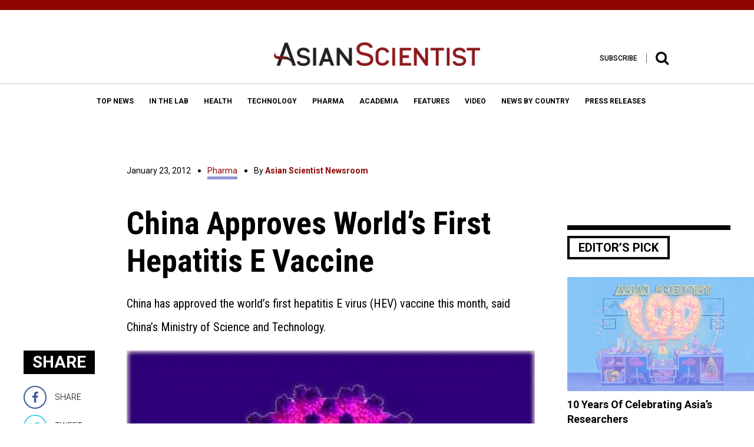

--- FILE ---
content_type: text/html; charset=UTF-8
request_url: https://www.asianscientist.com/2012/01/pharma/china-approves-hepatitis-e-vaccine-hecolin-hev-239/
body_size: 23296
content:
<!DOCTYPE html>
<html lang="en-US">
<head>
<meta charset="UTF-8">
<meta name="viewport" content="width=device-width,initial-scale=1">
<link rel="apple-touch-icon" sizes="57x57" href="https://www.asianscientist.com/wp-content/themes/asian_scientist2/assets/favicon/apple-icon-57x57.png">
<link rel="apple-touch-icon" sizes="60x60" href="https://www.asianscientist.com/wp-content/themes/asian_scientist2/assets/favicon/apple-icon-60x60.png">
<link rel="apple-touch-icon" sizes="72x72" href="https://www.asianscientist.com/wp-content/themes/asian_scientist2/assets/favicon/apple-icon-72x72.png">
<link rel="apple-touch-icon" sizes="76x76" href="https://www.asianscientist.com/wp-content/themes/asian_scientist2/assets/favicon/apple-icon-76x76.png">
<link rel="apple-touch-icon" sizes="114x114" href="https://www.asianscientist.com/wp-content/themes/asian_scientist2/assets/favicon/apple-icon-114x114.png">
<link rel="apple-touch-icon" sizes="120x120" href="https://www.asianscientist.com/wp-content/themes/asian_scientist2/assets/favicon/apple-icon-120x120.png">
<link rel="apple-touch-icon" sizes="144x144" href="https://www.asianscientist.com/wp-content/themes/asian_scientist2/assets/favicon/apple-icon-144x144.png">
<link rel="apple-touch-icon" sizes="152x152" href="https://www.asianscientist.com/wp-content/themes/asian_scientist2/assets/favicon/apple-icon-152x152.png">
<link rel="apple-touch-icon" sizes="180x180" href="https://www.asianscientist.com/wp-content/themes/asian_scientist2/assets/favicon/apple-icon-180x180.png">
<link rel="icon" type="image/png" sizes="192x192"  href="https://www.asianscientist.com/wp-content/themes/asian_scientist2/assets/favicon/android-icon-192x192.png">
<link rel="icon" type="image/png" sizes="32x32" href="https://www.asianscientist.com/wp-content/themes/asian_scientist2/assets/favicon/favicon-32x32.png">
<link rel="icon" type="image/png" sizes="96x96" href="https://www.asianscientist.com/wp-content/themes/asian_scientist2/assets/favicon/favicon-96x96.png">
<link rel="icon" type="image/png" sizes="16x16" href="https://www.asianscientist.com/wp-content/themes/asian_scientist2/assets/favicon/favicon-16x16.png">
<link rel="manifest" href="https://www.asianscientist.com/wp-content/themes/asian_scientist2/assets/favicon/manifest.json">
<meta name="msapplication-TileColor" content="#8f0500">
<meta name="msapplication-TileImage" content="https://www.asianscientist.com/wp-content/themes/asian_scientist2/assets/favicon/ms-icon-144x144.png">
<meta name="theme-color" content="#8f0500">
<link rel="profile" href="https://gmpg.org/xfn/11">

<title>China Approves World&#8217;s First Hepatitis E Vaccine &#8211; Asian Scientist Magazine</title>
<meta name='robots' content='max-image-preview:large' />
<link rel='dns-prefetch' href='//ajax.googleapis.com' />
<link rel='dns-prefetch' href='//www.googletagmanager.com' />
<link rel="alternate" type="application/rss+xml" title="Asian Scientist Magazine &raquo; Feed" href="https://www.asianscientist.com/feed/" />
<link rel="alternate" type="application/rss+xml" title="Asian Scientist Magazine &raquo; Comments Feed" href="https://www.asianscientist.com/comments/feed/" />
<link rel="alternate" type="application/rss+xml" title="Asian Scientist Magazine &raquo; China Approves World&#8217;s First Hepatitis E Vaccine Comments Feed" href="https://www.asianscientist.com/2012/01/pharma/china-approves-hepatitis-e-vaccine-hecolin-hev-239/feed/" />
<script type="text/javascript">
/* <![CDATA[ */
window._wpemojiSettings = {"baseUrl":"https:\/\/s.w.org\/images\/core\/emoji\/15.0.3\/72x72\/","ext":".png","svgUrl":"https:\/\/s.w.org\/images\/core\/emoji\/15.0.3\/svg\/","svgExt":".svg","source":{"concatemoji":"https:\/\/www.asianscientist.com\/wp-includes\/js\/wp-emoji-release.min.js?ver=6.6.4"}};
/*! This file is auto-generated */
!function(i,n){var o,s,e;function c(e){try{var t={supportTests:e,timestamp:(new Date).valueOf()};sessionStorage.setItem(o,JSON.stringify(t))}catch(e){}}function p(e,t,n){e.clearRect(0,0,e.canvas.width,e.canvas.height),e.fillText(t,0,0);var t=new Uint32Array(e.getImageData(0,0,e.canvas.width,e.canvas.height).data),r=(e.clearRect(0,0,e.canvas.width,e.canvas.height),e.fillText(n,0,0),new Uint32Array(e.getImageData(0,0,e.canvas.width,e.canvas.height).data));return t.every(function(e,t){return e===r[t]})}function u(e,t,n){switch(t){case"flag":return n(e,"\ud83c\udff3\ufe0f\u200d\u26a7\ufe0f","\ud83c\udff3\ufe0f\u200b\u26a7\ufe0f")?!1:!n(e,"\ud83c\uddfa\ud83c\uddf3","\ud83c\uddfa\u200b\ud83c\uddf3")&&!n(e,"\ud83c\udff4\udb40\udc67\udb40\udc62\udb40\udc65\udb40\udc6e\udb40\udc67\udb40\udc7f","\ud83c\udff4\u200b\udb40\udc67\u200b\udb40\udc62\u200b\udb40\udc65\u200b\udb40\udc6e\u200b\udb40\udc67\u200b\udb40\udc7f");case"emoji":return!n(e,"\ud83d\udc26\u200d\u2b1b","\ud83d\udc26\u200b\u2b1b")}return!1}function f(e,t,n){var r="undefined"!=typeof WorkerGlobalScope&&self instanceof WorkerGlobalScope?new OffscreenCanvas(300,150):i.createElement("canvas"),a=r.getContext("2d",{willReadFrequently:!0}),o=(a.textBaseline="top",a.font="600 32px Arial",{});return e.forEach(function(e){o[e]=t(a,e,n)}),o}function t(e){var t=i.createElement("script");t.src=e,t.defer=!0,i.head.appendChild(t)}"undefined"!=typeof Promise&&(o="wpEmojiSettingsSupports",s=["flag","emoji"],n.supports={everything:!0,everythingExceptFlag:!0},e=new Promise(function(e){i.addEventListener("DOMContentLoaded",e,{once:!0})}),new Promise(function(t){var n=function(){try{var e=JSON.parse(sessionStorage.getItem(o));if("object"==typeof e&&"number"==typeof e.timestamp&&(new Date).valueOf()<e.timestamp+604800&&"object"==typeof e.supportTests)return e.supportTests}catch(e){}return null}();if(!n){if("undefined"!=typeof Worker&&"undefined"!=typeof OffscreenCanvas&&"undefined"!=typeof URL&&URL.createObjectURL&&"undefined"!=typeof Blob)try{var e="postMessage("+f.toString()+"("+[JSON.stringify(s),u.toString(),p.toString()].join(",")+"));",r=new Blob([e],{type:"text/javascript"}),a=new Worker(URL.createObjectURL(r),{name:"wpTestEmojiSupports"});return void(a.onmessage=function(e){c(n=e.data),a.terminate(),t(n)})}catch(e){}c(n=f(s,u,p))}t(n)}).then(function(e){for(var t in e)n.supports[t]=e[t],n.supports.everything=n.supports.everything&&n.supports[t],"flag"!==t&&(n.supports.everythingExceptFlag=n.supports.everythingExceptFlag&&n.supports[t]);n.supports.everythingExceptFlag=n.supports.everythingExceptFlag&&!n.supports.flag,n.DOMReady=!1,n.readyCallback=function(){n.DOMReady=!0}}).then(function(){return e}).then(function(){var e;n.supports.everything||(n.readyCallback(),(e=n.source||{}).concatemoji?t(e.concatemoji):e.wpemoji&&e.twemoji&&(t(e.twemoji),t(e.wpemoji)))}))}((window,document),window._wpemojiSettings);
/* ]]> */
</script>
<style id='wp-emoji-styles-inline-css' type='text/css'>

	img.wp-smiley, img.emoji {
		display: inline !important;
		border: none !important;
		box-shadow: none !important;
		height: 1em !important;
		width: 1em !important;
		margin: 0 0.07em !important;
		vertical-align: -0.1em !important;
		background: none !important;
		padding: 0 !important;
	}
</style>
<link rel='stylesheet' id='wp-block-library-css' href='https://www.asianscientist.com/wp-includes/css/dist/block-library/style.min.css?ver=6.6.4' type='text/css' media='all' />
<style id='classic-theme-styles-inline-css' type='text/css'>
/*! This file is auto-generated */
.wp-block-button__link{color:#fff;background-color:#32373c;border-radius:9999px;box-shadow:none;text-decoration:none;padding:calc(.667em + 2px) calc(1.333em + 2px);font-size:1.125em}.wp-block-file__button{background:#32373c;color:#fff;text-decoration:none}
</style>
<style id='global-styles-inline-css' type='text/css'>
:root{--wp--preset--aspect-ratio--square: 1;--wp--preset--aspect-ratio--4-3: 4/3;--wp--preset--aspect-ratio--3-4: 3/4;--wp--preset--aspect-ratio--3-2: 3/2;--wp--preset--aspect-ratio--2-3: 2/3;--wp--preset--aspect-ratio--16-9: 16/9;--wp--preset--aspect-ratio--9-16: 9/16;--wp--preset--color--black: #000000;--wp--preset--color--cyan-bluish-gray: #abb8c3;--wp--preset--color--white: #ffffff;--wp--preset--color--pale-pink: #f78da7;--wp--preset--color--vivid-red: #cf2e2e;--wp--preset--color--luminous-vivid-orange: #ff6900;--wp--preset--color--luminous-vivid-amber: #fcb900;--wp--preset--color--light-green-cyan: #7bdcb5;--wp--preset--color--vivid-green-cyan: #00d084;--wp--preset--color--pale-cyan-blue: #8ed1fc;--wp--preset--color--vivid-cyan-blue: #0693e3;--wp--preset--color--vivid-purple: #9b51e0;--wp--preset--gradient--vivid-cyan-blue-to-vivid-purple: linear-gradient(135deg,rgba(6,147,227,1) 0%,rgb(155,81,224) 100%);--wp--preset--gradient--light-green-cyan-to-vivid-green-cyan: linear-gradient(135deg,rgb(122,220,180) 0%,rgb(0,208,130) 100%);--wp--preset--gradient--luminous-vivid-amber-to-luminous-vivid-orange: linear-gradient(135deg,rgba(252,185,0,1) 0%,rgba(255,105,0,1) 100%);--wp--preset--gradient--luminous-vivid-orange-to-vivid-red: linear-gradient(135deg,rgba(255,105,0,1) 0%,rgb(207,46,46) 100%);--wp--preset--gradient--very-light-gray-to-cyan-bluish-gray: linear-gradient(135deg,rgb(238,238,238) 0%,rgb(169,184,195) 100%);--wp--preset--gradient--cool-to-warm-spectrum: linear-gradient(135deg,rgb(74,234,220) 0%,rgb(151,120,209) 20%,rgb(207,42,186) 40%,rgb(238,44,130) 60%,rgb(251,105,98) 80%,rgb(254,248,76) 100%);--wp--preset--gradient--blush-light-purple: linear-gradient(135deg,rgb(255,206,236) 0%,rgb(152,150,240) 100%);--wp--preset--gradient--blush-bordeaux: linear-gradient(135deg,rgb(254,205,165) 0%,rgb(254,45,45) 50%,rgb(107,0,62) 100%);--wp--preset--gradient--luminous-dusk: linear-gradient(135deg,rgb(255,203,112) 0%,rgb(199,81,192) 50%,rgb(65,88,208) 100%);--wp--preset--gradient--pale-ocean: linear-gradient(135deg,rgb(255,245,203) 0%,rgb(182,227,212) 50%,rgb(51,167,181) 100%);--wp--preset--gradient--electric-grass: linear-gradient(135deg,rgb(202,248,128) 0%,rgb(113,206,126) 100%);--wp--preset--gradient--midnight: linear-gradient(135deg,rgb(2,3,129) 0%,rgb(40,116,252) 100%);--wp--preset--font-size--small: 13px;--wp--preset--font-size--medium: 20px;--wp--preset--font-size--large: 36px;--wp--preset--font-size--x-large: 42px;--wp--preset--spacing--20: 0.44rem;--wp--preset--spacing--30: 0.67rem;--wp--preset--spacing--40: 1rem;--wp--preset--spacing--50: 1.5rem;--wp--preset--spacing--60: 2.25rem;--wp--preset--spacing--70: 3.38rem;--wp--preset--spacing--80: 5.06rem;--wp--preset--shadow--natural: 6px 6px 9px rgba(0, 0, 0, 0.2);--wp--preset--shadow--deep: 12px 12px 50px rgba(0, 0, 0, 0.4);--wp--preset--shadow--sharp: 6px 6px 0px rgba(0, 0, 0, 0.2);--wp--preset--shadow--outlined: 6px 6px 0px -3px rgba(255, 255, 255, 1), 6px 6px rgba(0, 0, 0, 1);--wp--preset--shadow--crisp: 6px 6px 0px rgba(0, 0, 0, 1);}:where(.is-layout-flex){gap: 0.5em;}:where(.is-layout-grid){gap: 0.5em;}body .is-layout-flex{display: flex;}.is-layout-flex{flex-wrap: wrap;align-items: center;}.is-layout-flex > :is(*, div){margin: 0;}body .is-layout-grid{display: grid;}.is-layout-grid > :is(*, div){margin: 0;}:where(.wp-block-columns.is-layout-flex){gap: 2em;}:where(.wp-block-columns.is-layout-grid){gap: 2em;}:where(.wp-block-post-template.is-layout-flex){gap: 1.25em;}:where(.wp-block-post-template.is-layout-grid){gap: 1.25em;}.has-black-color{color: var(--wp--preset--color--black) !important;}.has-cyan-bluish-gray-color{color: var(--wp--preset--color--cyan-bluish-gray) !important;}.has-white-color{color: var(--wp--preset--color--white) !important;}.has-pale-pink-color{color: var(--wp--preset--color--pale-pink) !important;}.has-vivid-red-color{color: var(--wp--preset--color--vivid-red) !important;}.has-luminous-vivid-orange-color{color: var(--wp--preset--color--luminous-vivid-orange) !important;}.has-luminous-vivid-amber-color{color: var(--wp--preset--color--luminous-vivid-amber) !important;}.has-light-green-cyan-color{color: var(--wp--preset--color--light-green-cyan) !important;}.has-vivid-green-cyan-color{color: var(--wp--preset--color--vivid-green-cyan) !important;}.has-pale-cyan-blue-color{color: var(--wp--preset--color--pale-cyan-blue) !important;}.has-vivid-cyan-blue-color{color: var(--wp--preset--color--vivid-cyan-blue) !important;}.has-vivid-purple-color{color: var(--wp--preset--color--vivid-purple) !important;}.has-black-background-color{background-color: var(--wp--preset--color--black) !important;}.has-cyan-bluish-gray-background-color{background-color: var(--wp--preset--color--cyan-bluish-gray) !important;}.has-white-background-color{background-color: var(--wp--preset--color--white) !important;}.has-pale-pink-background-color{background-color: var(--wp--preset--color--pale-pink) !important;}.has-vivid-red-background-color{background-color: var(--wp--preset--color--vivid-red) !important;}.has-luminous-vivid-orange-background-color{background-color: var(--wp--preset--color--luminous-vivid-orange) !important;}.has-luminous-vivid-amber-background-color{background-color: var(--wp--preset--color--luminous-vivid-amber) !important;}.has-light-green-cyan-background-color{background-color: var(--wp--preset--color--light-green-cyan) !important;}.has-vivid-green-cyan-background-color{background-color: var(--wp--preset--color--vivid-green-cyan) !important;}.has-pale-cyan-blue-background-color{background-color: var(--wp--preset--color--pale-cyan-blue) !important;}.has-vivid-cyan-blue-background-color{background-color: var(--wp--preset--color--vivid-cyan-blue) !important;}.has-vivid-purple-background-color{background-color: var(--wp--preset--color--vivid-purple) !important;}.has-black-border-color{border-color: var(--wp--preset--color--black) !important;}.has-cyan-bluish-gray-border-color{border-color: var(--wp--preset--color--cyan-bluish-gray) !important;}.has-white-border-color{border-color: var(--wp--preset--color--white) !important;}.has-pale-pink-border-color{border-color: var(--wp--preset--color--pale-pink) !important;}.has-vivid-red-border-color{border-color: var(--wp--preset--color--vivid-red) !important;}.has-luminous-vivid-orange-border-color{border-color: var(--wp--preset--color--luminous-vivid-orange) !important;}.has-luminous-vivid-amber-border-color{border-color: var(--wp--preset--color--luminous-vivid-amber) !important;}.has-light-green-cyan-border-color{border-color: var(--wp--preset--color--light-green-cyan) !important;}.has-vivid-green-cyan-border-color{border-color: var(--wp--preset--color--vivid-green-cyan) !important;}.has-pale-cyan-blue-border-color{border-color: var(--wp--preset--color--pale-cyan-blue) !important;}.has-vivid-cyan-blue-border-color{border-color: var(--wp--preset--color--vivid-cyan-blue) !important;}.has-vivid-purple-border-color{border-color: var(--wp--preset--color--vivid-purple) !important;}.has-vivid-cyan-blue-to-vivid-purple-gradient-background{background: var(--wp--preset--gradient--vivid-cyan-blue-to-vivid-purple) !important;}.has-light-green-cyan-to-vivid-green-cyan-gradient-background{background: var(--wp--preset--gradient--light-green-cyan-to-vivid-green-cyan) !important;}.has-luminous-vivid-amber-to-luminous-vivid-orange-gradient-background{background: var(--wp--preset--gradient--luminous-vivid-amber-to-luminous-vivid-orange) !important;}.has-luminous-vivid-orange-to-vivid-red-gradient-background{background: var(--wp--preset--gradient--luminous-vivid-orange-to-vivid-red) !important;}.has-very-light-gray-to-cyan-bluish-gray-gradient-background{background: var(--wp--preset--gradient--very-light-gray-to-cyan-bluish-gray) !important;}.has-cool-to-warm-spectrum-gradient-background{background: var(--wp--preset--gradient--cool-to-warm-spectrum) !important;}.has-blush-light-purple-gradient-background{background: var(--wp--preset--gradient--blush-light-purple) !important;}.has-blush-bordeaux-gradient-background{background: var(--wp--preset--gradient--blush-bordeaux) !important;}.has-luminous-dusk-gradient-background{background: var(--wp--preset--gradient--luminous-dusk) !important;}.has-pale-ocean-gradient-background{background: var(--wp--preset--gradient--pale-ocean) !important;}.has-electric-grass-gradient-background{background: var(--wp--preset--gradient--electric-grass) !important;}.has-midnight-gradient-background{background: var(--wp--preset--gradient--midnight) !important;}.has-small-font-size{font-size: var(--wp--preset--font-size--small) !important;}.has-medium-font-size{font-size: var(--wp--preset--font-size--medium) !important;}.has-large-font-size{font-size: var(--wp--preset--font-size--large) !important;}.has-x-large-font-size{font-size: var(--wp--preset--font-size--x-large) !important;}
:where(.wp-block-post-template.is-layout-flex){gap: 1.25em;}:where(.wp-block-post-template.is-layout-grid){gap: 1.25em;}
:where(.wp-block-columns.is-layout-flex){gap: 2em;}:where(.wp-block-columns.is-layout-grid){gap: 2em;}
:root :where(.wp-block-pullquote){font-size: 1.5em;line-height: 1.6;}
</style>
<link rel='stylesheet' id='wspsc-style-css' href='https://www.asianscientist.com/wp-content/plugins/wordpress-simple-paypal-shopping-cart/wp_shopping_cart_style.css?ver=4.5.0' type='text/css' media='all' />
<link rel='stylesheet' id='wp-pagenavi-css' href='https://www.asianscientist.com/wp-content/plugins/wp-pagenavi/pagenavi-css.css?ver=2.70' type='text/css' media='all' />
<link rel='stylesheet' id='ivory-search-styles-css' href='https://www.asianscientist.com/wp-content/plugins/add-search-to-menu/public/css/ivory-search.min.css?ver=5.5.7' type='text/css' media='all' />
<link rel='stylesheet' id='asian_scientist2-style-css' href='https://www.asianscientist.com/wp-content/themes/asian_scientist2/style.css?ver=1768825759' type='text/css' media='all' />
<link rel='stylesheet' id='asian_scientist2-style-bootstrap-css' href='https://www.asianscientist.com/wp-content/themes/asian_scientist2/assets/css/bootstrap.min.css?ver=6.6.4' type='text/css' media='all' />
<link rel='stylesheet' id='asian_scientist2-style-animate-css' href='https://www.asianscientist.com/wp-content/themes/asian_scientist2/assets/css/animate.css?ver=6.6.4' type='text/css' media='all' />
<link rel='stylesheet' id='asian_scientist2-style-sweet-css' href='https://www.asianscientist.com/wp-content/themes/asian_scientist2/assets/css/sweetalert.css?ver=6.6.4' type='text/css' media='all' />
<link rel='stylesheet' id='asian_scientist2-style-site-css' href='https://www.asianscientist.com/wp-content/themes/asian_scientist2/assets/scss/style.css?ver=6.6.4' type='text/css' media='all' />
<link rel='stylesheet' id='asian_scientist2-override-site-css' href='https://www.asianscientist.com/wp-content/themes/asian_scientist2/assets/css/override.css?ver=20201201103300' type='text/css' media='all' />
<link rel='stylesheet' id='asian_scientist2-iframe-site-css' href='https://www.asianscientist.com/wp-content/themes/asian_scientist2/assets/css/iframe.css?ver=201911041140' type='text/css' media='all' />
<script>if (document.location.protocol != "https:") {document.location = document.URL.replace(/^http:/i, "https:");}</script><script type="text/javascript" src="//ajax.googleapis.com/ajax/libs/jquery/2.2.0/jquery.min.js?ver=6.6.4" id="asian_scientist2-jquery-js"></script>
<script type="text/javascript" src="//ajax.googleapis.com/ajax/libs/jqueryui/1.11.4/jquery-ui.min.js?ver=6.6.4" id="asian_scientist2-jquery-ui-js"></script>
<script type="text/javascript" src="https://www.asianscientist.com/wp-content/themes/asian_scientist2/assets/js/html5.js?ver=6.6.4" id="asian_scientist2-html-5-js"></script>
<script type="text/javascript" src="https://www.asianscientist.com/wp-content/themes/asian_scientist2/assets/js/lib/modernizr-2.8.3.min.js?ver=6.6.4" id="asian_scientist2-moderinzer-js"></script>
<script type="text/javascript" src="https://www.asianscientist.com/wp-content/themes/asian_scientist2/assets/js/plugins.js?ver=6.6.4" id="asian_scientist2-plugin-js"></script>
<script type="text/javascript" src="https://www.asianscientist.com/wp-content/themes/asian_scientist2/assets/js/bootstrap.min.js?ver=6.6.4" id="asian_scientist2-bootstrap-js"></script>
<script type="text/javascript" src="https://www.asianscientist.com/wp-content/themes/asian_scientist2/assets/js/jquery.inview.min.js?ver=6.6.4" id="asian_scientist2-inview-js"></script>
<script type="text/javascript" src="https://www.asianscientist.com/wp-content/themes/asian_scientist2/assets/js/owl.carousel.min.js?ver=6.6.4" id="asian_scientist2-carousel-js"></script>
<script type="text/javascript" src="https://www.asianscientist.com/wp-content/themes/asian_scientist2/assets/js/jquery.flexslider-min.js?ver=6.6.4" id="asian_scientist2-flexslider-js"></script>
<script type="text/javascript" src="https://www.asianscientist.com/wp-content/themes/asian_scientist2/assets/js/fancyInput.js?ver=6.6.4" id="asian_scientist2-fancyInput-js"></script>
<script type="text/javascript" src="https://www.asianscientist.com/wp-content/themes/asian_scientist2/assets/js/jquery.fancybox.pack.js?ver=6.6.4" id="asian_scientist2-fancybox-js"></script>
<script type="text/javascript" src="https://www.asianscientist.com/wp-content/themes/asian_scientist2/assets/js/validate.js?ver=6.6.4" id="asian_scientist2-validate-js"></script>
<script type="text/javascript" src="https://www.asianscientist.com/wp-content/themes/asian_scientist2/assets/js/sticky-kit.min.js?ver=6.6.4" id="asian_scientist2-sticky-js"></script>
<script type="text/javascript" src="https://www.asianscientist.com/wp-content/themes/asian_scientist2/assets/js/sweetalert.min.js?ver=20170701144" id="asian_scientist2-sweet-js"></script>
<script type="text/javascript" src="https://www.asianscientist.com/wp-content/themes/asian_scientist2/assets/js/custom.js?ver=6.6.4" id="asian_scientist2-custom-js"></script>

<!-- Google Analytics snippet added by Site Kit -->
<script type="text/javascript" src="https://www.googletagmanager.com/gtag/js?id=G-WLH381RFFV" id="google_gtagjs-js" async></script>
<script type="text/javascript" id="google_gtagjs-js-after">
/* <![CDATA[ */
window.dataLayer = window.dataLayer || [];function gtag(){dataLayer.push(arguments);}
gtag("js", new Date());
gtag("set", "developer_id.dZTNiMT", true);
gtag("config", "G-WLH381RFFV");
/* ]]> */
</script>

<!-- End Google Analytics snippet added by Site Kit -->
<script type="text/javascript" src="https://www.asianscientist.com/wp-includes/js/jquery/jquery.min.js?ver=3.7.1" id="jquery-core-js"></script>
<script type="text/javascript" src="https://www.asianscientist.com/wp-includes/js/jquery/jquery-migrate.min.js?ver=3.4.1" id="jquery-migrate-js"></script>
<link rel="https://api.w.org/" href="https://www.asianscientist.com/wp-json/" /><link rel="alternate" title="JSON" type="application/json" href="https://www.asianscientist.com/wp-json/wp/v2/posts/16944" /><link rel="EditURI" type="application/rsd+xml" title="RSD" href="https://www.asianscientist.com/xmlrpc.php?rsd" />
<link rel="canonical" href="https://www.asianscientist.com/2012/01/pharma/china-approves-hepatitis-e-vaccine-hecolin-hev-239/" />
<link rel='shortlink' href='https://www.asianscientist.com/?p=16944' />
<link rel="alternate" title="oEmbed (JSON)" type="application/json+oembed" href="https://www.asianscientist.com/wp-json/oembed/1.0/embed?url=https%3A%2F%2Fwww.asianscientist.com%2F2012%2F01%2Fpharma%2Fchina-approves-hepatitis-e-vaccine-hecolin-hev-239%2F" />
<link rel="alternate" title="oEmbed (XML)" type="text/xml+oembed" href="https://www.asianscientist.com/wp-json/oembed/1.0/embed?url=https%3A%2F%2Fwww.asianscientist.com%2F2012%2F01%2Fpharma%2Fchina-approves-hepatitis-e-vaccine-hecolin-hev-239%2F&#038;format=xml" />
<meta name="generator" content="Site Kit by Google 1.89.0" /><script type="text/javascript">
	window._wp_rp_static_base_url = 'https://wprp.zemanta.com/static/';
	window._wp_rp_wp_ajax_url = "https://www.asianscientist.com/wp-admin/admin-ajax.php";
	window._wp_rp_plugin_version = '3.6.4';
	window._wp_rp_post_id = '16944';
	window._wp_rp_num_rel_posts = '6';
	window._wp_rp_thumbnails = true;
	window._wp_rp_post_title = 'China+Approves+World%27s+First+Hepatitis+E+Vaccine';
	window._wp_rp_post_tags = ['hepatitis', 'hepatitis+e', 'vaccine', 'virus', 'xiamen+innovax+biotech+co.+ltd', 'xiamen+university', 'china', 'pharma', 'chines', 'water', 'trade', 'iii', 'univers', 'nation', 'healthi', 'scienc', 'world', 'hepat', 'food', 'health', 'viru', 'vaccin', 'china'];
	window._wp_rp_promoted_content = true;
</script>

<!-- WP Simple Shopping Cart plugin v4.5.0 - https://www.tipsandtricks-hq.com/wordpress-simple-paypal-shopping-cart-plugin-768/ -->

	<script type="text/javascript">
	<!--
	//
	function ReadForm (obj1, tst)
	{
	    // Read the user form
	    var i,j,pos;
	    val_total="";val_combo="";

	    for (i=0; i<obj1.length; i++)
	    {
	        // run entire form
	        obj = obj1.elements[i];           // a form element

	        if (obj.type == "select-one")
	        {   // just selects
	            if (obj.name == "quantity" ||
	                obj.name == "amount") continue;
		        pos = obj.selectedIndex;        // which option selected
		        val = obj.options[pos].value;   // selected value
		        val_combo = val_combo + " (" + val + ")";
	        }
	    }
		// Now summarize everything we have processed above
		val_total = obj1.product_tmp.value + val_combo;
		obj1.wspsc_product.value = val_total;
	}
	//-->
	</script><link rel="pingback" href="https://www.asianscientist.com/xmlrpc.php">
<!-- WordPress Facebook Integration Begin -->
<!-- Facebook Pixel Code -->
<script>
!function(f,b,e,v,n,t,s){if(f.fbq)return;n=f.fbq=function(){n.callMethod?
n.callMethod.apply(n,arguments):n.queue.push(arguments)};if(!f._fbq)f._fbq=n;
n.push=n;n.loaded=!0;n.version='2.0';n.queue=[];t=b.createElement(e);t.async=!0;
t.src=v;s=b.getElementsByTagName(e)[0];s.parentNode.insertBefore(t,s)}(window,
document,'script','https://connect.facebook.net/en_US/fbevents.js');
fbq('init', '2004394943144714', {}, {
    "agent": "wordpress-6.6.4-1.7.5"
});

fbq('track', 'PageView', {
    "source": "wordpress",
    "version": "6.6.4",
    "pluginVersion": "1.7.5"
});

<!-- Support AJAX add to cart -->
if(typeof jQuery != 'undefined') {
  jQuery(document).ready(function($){
    jQuery('body').on('added_to_cart', function(event) {

      // Ajax action.
      $.get('?wc-ajax=fb_inject_add_to_cart_event', function(data) {
        $('head').append(data);
      });

    });
  });
}
<!-- End Support AJAX add to cart -->

</script>
<!-- DO NOT MODIFY -->
<!-- End Facebook Pixel Code -->
<!-- WordPress Facebook Integration end -->
      
<!-- Facebook Pixel Code -->
<noscript>
<img height="1" width="1" style="display:none"
src="https://www.facebook.com/tr?id=2004394943144714&ev=PageView&noscript=1"/>
</noscript>
<!-- DO NOT MODIFY -->
<!-- End Facebook Pixel Code -->
    <script type="text/javascript" src="https://www.asianscientist.com/wp-content/plugins/si-captcha-for-wordpress/captcha/si_captcha.js?ver=1768825759"></script>
<!-- begin SI CAPTCHA Anti-Spam - login/register form style -->
<style type="text/css">
.si_captcha_small { width:175px; height:45px; padding-top:10px; padding-bottom:10px; }
.si_captcha_large { width:250px; height:60px; padding-top:10px; padding-bottom:10px; }
img#si_image_com { border-style:none; margin:0; padding-right:5px; float:left; }
img#si_image_reg { border-style:none; margin:0; padding-right:5px; float:left; }
img#si_image_log { border-style:none; margin:0; padding-right:5px; float:left; }
img#si_image_side_login { border-style:none; margin:0; padding-right:5px; float:left; }
img#si_image_checkout { border-style:none; margin:0; padding-right:5px; float:left; }
img#si_image_jetpack { border-style:none; margin:0; padding-right:5px; float:left; }
img#si_image_bbpress_topic { border-style:none; margin:0; padding-right:5px; float:left; }
.si_captcha_refresh { border-style:none; margin:0; vertical-align:bottom; }
div#si_captcha_input { display:block; padding-top:15px; padding-bottom:5px; }
label#si_captcha_code_label { margin:0; }
input#si_captcha_code_input { width:65px; }
p#si_captcha_code_p { clear: left; padding-top:10px; }
.si-captcha-jetpack-error { color:#DC3232; }
</style>
<!-- end SI CAPTCHA Anti-Spam - login/register form style -->
			<style type="text/css">
					</style>
					<style type="text/css">
					</style>
		<script type="text/javascript">
    var WP = {"baseFile":"https:\/\/www.asianscientist.com\/wp-content\/themes\/asian_scientist2","baseURL":"https:\/\/www.asianscientist.com"}</script>
<!-- Hotjar Tracking Code for www.asianscientist.com -->
<script>
    (function(h,o,t,j,a,r){
        h.hj=h.hj||function(){(h.hj.q=h.hj.q||[]).push(arguments)};
        h._hjSettings={hjid:429797,hjsv:5};
        a=o.getElementsByTagName('head')[0];
        r=o.createElement('script');r.async=1;
        r.src=t+h._hjSettings.hjid+j+h._hjSettings.hjsv;
        a.appendChild(r);
    })(window,document,'//static.hotjar.com/c/hotjar-','.js?sv=');
</script>
<script>
    (function(i,s,o,g,r,a,m){i['EmaticsObject']=r;i[r]=i[r]||function(){
    (i[r].q=i[r].q||[]).push(arguments)},i[r].l=1*new Date();a=s.createElement(o),
    m=s.getElementsByTagName(o)[0];a.async=1;a.src=g;m.parentNode.insertBefore(a,m)
    })(window,document,'script','//api.ematicsolutions.com/v1/ematic.min.js','ematics');

    var ematicApikey = "2d2ae1d9b57411e796c00242ac110002-sg2";
    var opt = {
        email: "",
        country_iso: "SG",
        currency_iso: "SGD",
        language_iso: "EN"
    };

    opt.events = {
         onAfterSubscribe:function(email) {
               ematics("subscribe","", email, {}, callback);
         }
    };
    function callback(o) {
         console.log(o);
    }
    
    //initialize
    ematics("create", ematicApikey, opt);
</script>
<script type="text/javascript">
    (function(e,a){
        var t,r=e.getElementsByTagName("head")[0],c=e.location.protocol;
        t=e.createElement("script");t.type="text/javascript";
        t.charset="utf-8";t.async=!0;t.defer=!0;
        t.src=c+"//front.optimonk.com/public/"+a+"/js/preload.js";r.appendChild(t);
    })(document,"149438");
    
    jQuery(document).ready(function($){
        $('.ivo-toggle').click(function(){
            if($(this).hasClass('active')){
                $('.ivo-toggle').removeClass('active');
                $('.ivo-wrapper').removeClass('active');
            }
            else{
                $('.ivo-toggle').addClass('active');
                $('.ivo-wrapper').addClass('active');                
            }
        })
    });
</script>
<style>
    .ivo-search{
        padding:0 20px;
    }
    
    .ivo-search form{
        max-width:1140px;
        margin:0 auto;
    }
    
    .ivo-wrapper{
        display:flex;
        justify-content:center;
        align-items:center;
        height:100%;
        width:100%;
        top:0;
        left:0;
        background: rgba(255, 255, 255, 0.98);
        z-index:3;
        position:fixed;
        pointer-events:none;
        transition: all .6s linear;
        transform:translateY(-100%);
        opacity:0;
    }
    
    .ivo-wrapper.active{
        transform:translateY(0%);
        pointer-events:auto;
        opacity:1;
    }
    
    .ivo-wrapper .is-form-style input.is-search-input{
        font-family:"Fjalla One", sans-serif;
        border:none!important;
        height:auto;
        font-size: 60px!important;
        font-weight: bold;
        color: black!important;
        text-align: center;
        opacity: 1;
        padding: 0;
        caret-color: #8f0500;
        background:transparent;
    }
    
    .ivo-wrapper .is-form-style input.is-search-input::placeholder{
        opacity:1;
        color:black;
        transition:all 0.1s ease-out;
    }
    
    .ivo-wrapper .is-form-style input.is-search-input:focus::placeholder{
        color:#c9c9c9;
    }
    
    .ivo-toggle .fa-close{
        display:none;
    }
    
    .ivo-toggle.active .fa-close{
        display:block;
    }
    
    .ivo-toggle.active .fa-search{
        display:none;
    }
    
    @media (max-width:767px){
        .he-co-bottom{
            display: flex;
            align-items: center;
            justify-content: space-between;
            flex-direction: row-reverse;
        }
    }
</style>
</head>

<body data-rsssl=1 class="post-template-default single single-post postid-16944 single-format-standard asian_scientist2 group-blog">
<section id="main-container"><!-- start #main-container -->
	<header>
	    <div class="ivo-wrapper"><div class="ivo-search"><form  class="is-search-form is-form-style is-form-style-2 is-form-id-133990 " action="https://www.asianscientist.com/" method="get" role="search" ><label for="is-search-input-133990"><span class="is-screen-reader-text">Search for:</span><input  type="search" id="is-search-input-133990" name="s" value="" class="is-search-input" placeholder="Search" autocomplete=off /></label><input type="hidden" name="id" value="133990" /></form></div></div>
		<div class="header-content">
			<div class="he-co-main">
				<div class="hc-ma-top">
					<div class="auto bp-rel">
						<div class="bp-img" style="display: none;"><center><aside id="text-2" class="widget widget_text">			<div class="textwidget"><p><!-- AdSpeed.com Serving Code 7.9.7 for [Zone] Leaderboard - 728x90 pixels [Any Dimension] --><br />
<!-- <script type="text/javascript" src="https://g.adspeed.net/ad.php?do=js&zid=72909&oid=16187&wd=-1&ht=-1&target=_blank"></script> --><br />
<!-- AdSpeed.com End --></p>
</div>
		</aside></center></div>
						<div class="logo bp-img"><a href="https://www.asianscientist.com"><img src="https://www.asianscientist.com/wp-content/uploads/2020/06/Asian-Scientist-logo_RGB_040817@2x.png" alt=""></a></div>
						<div class="hc-ma-col right">
							<div class="hc-ma-list par-xlarge fa-med header-right-menu">
								<ul>
									<!--li><a href="https://shop.wildtype.media/collections/magazines">subscribe</a></li-->
									<li><a href="https://asianscientist.beehiiv.com/subscribe">subscribe</a></li>
								    <li><a class="ivo-toggle"><i class="fa fa-search"></i><i class="fa fa-close"></i></i></a></li>
								</ul>
							</div>
						</div>
					</div>
				</div>
				<div class="container-fluid hc-ma-bottom">
					<div class="auto pt2 pb2">
						<div class="menu par-xlarge main-menu"><ul id="menu-main-menu" class="menu"><li id="menu-item-51947" class="menu-item menu-item-type-taxonomy menu-item-object-category menu-item-51947"><a href="https://www.asianscientist.com/category/topnews/"><span>Top News</span></a></li>
<li id="menu-item-51945" class="alizarin menu-item menu-item-type-taxonomy menu-item-object-category menu-item-51945"><a href="https://www.asianscientist.com/category/in-the-lab/"><span>In the Lab</span></a></li>
<li id="menu-item-51946" class="green-sea menu-item menu-item-type-taxonomy menu-item-object-category menu-item-51946"><a href="https://www.asianscientist.com/category/health/"><span>Health</span></a></li>
<li id="menu-item-51951" class="turquoise menu-item menu-item-type-taxonomy menu-item-object-category menu-item-51951"><a href="https://www.asianscientist.com/category/tech/"><span>Technology</span></a></li>
<li id="menu-item-51950" class="midnight-blue menu-item menu-item-type-taxonomy menu-item-object-category current-post-ancestor current-menu-parent current-post-parent menu-item-51950"><a href="https://www.asianscientist.com/category/pharma/"><span>Pharma</span></a></li>
<li id="menu-item-51949" class="mildyellow menu-item menu-item-type-taxonomy menu-item-object-category menu-item-51949"><a href="https://www.asianscientist.com/category/academia/"><span>Academia</span></a></li>
<li id="menu-item-51948" class="sunflower menu-item menu-item-type-taxonomy menu-item-object-category menu-item-51948"><a href="https://www.asianscientist.com/category/features/"><span>Features</span></a></li>
<li id="menu-item-124242" class="video menu-item menu-item-type-taxonomy menu-item-object-post_tag menu-item-124242"><a href="https://www.asianscientist.com/tag/video/"><span>Video</span></a></li>
<li id="menu-item-88941" class="dropdown hc-ma-dd country-menu menu-item menu-item-type-custom menu-item-object-custom menu-item-88941"><a href="#"><span>News By Country</span></a></li>
<li id="menu-item-133366" class="menu-item menu-item-type-custom menu-item-object-custom menu-item-133366"><a href="https://www.asianscientist.com/category/pr/"><span>Press Releases</span></a></li>
<li id="menu-item-108489" class="visible-xs menu-item menu-item-type-custom menu-item-object-custom menu-item-108489"><a href="https://shop.wildtype.media/collections/magazines"><span>Subscribe</span></a></li>
</ul></div>					</div>
											<div class="me-co-bar" style="min-height: 30px"></div>
									</div>
			</div>
			<div class="he-co-bottom">
				<div class="hc-bo-col hc-ma-list par-xlarge bp-tt visible-xs">
					<ul>
						<li class="hidden-xs"><a href="https://www.asianscientist.com/subscribe"><strong>subscribe</strong></a></li>
						<li><a class="ivo-toggle"><i class="fa fa-search"></i><i class="fa fa-close"></i></i></a></li>
					</ul>
				</div>
				<div class="container-fluid container-logo-mobile visible-xs">
					<div class="auto">
						<div class="hc-bo-main logo-wrap">
							<div class="hc-bo-col logo bp-img" style="width: 100%;">
								<a href="https://www.asianscientist.com">
									<img src="https://www.asianscientist.com/wp-content/uploads/2020/06/Asian-Scientist-logo_RGB_040817@2x.png" alt="" class="visible-xs">
								</a>
							</div>
							<div class="hc-bo-col menu par-xlarge"><ul id="menu-main-menu-1" class="menu"><li class="menu-item menu-item-type-taxonomy menu-item-object-category menu-item-51947"><a href="https://www.asianscientist.com/category/topnews/"><span>Top News</span></a></li>
<li class="alizarin menu-item menu-item-type-taxonomy menu-item-object-category menu-item-51945"><a href="https://www.asianscientist.com/category/in-the-lab/"><span>In the Lab</span></a></li>
<li class="green-sea menu-item menu-item-type-taxonomy menu-item-object-category menu-item-51946"><a href="https://www.asianscientist.com/category/health/"><span>Health</span></a></li>
<li class="turquoise menu-item menu-item-type-taxonomy menu-item-object-category menu-item-51951"><a href="https://www.asianscientist.com/category/tech/"><span>Technology</span></a></li>
<li class="midnight-blue menu-item menu-item-type-taxonomy menu-item-object-category current-post-ancestor current-menu-parent current-post-parent menu-item-51950"><a href="https://www.asianscientist.com/category/pharma/"><span>Pharma</span></a></li>
<li class="mildyellow menu-item menu-item-type-taxonomy menu-item-object-category menu-item-51949"><a href="https://www.asianscientist.com/category/academia/"><span>Academia</span></a></li>
<li class="sunflower menu-item menu-item-type-taxonomy menu-item-object-category menu-item-51948"><a href="https://www.asianscientist.com/category/features/"><span>Features</span></a></li>
<li class="video menu-item menu-item-type-taxonomy menu-item-object-post_tag menu-item-124242"><a href="https://www.asianscientist.com/tag/video/"><span>Video</span></a></li>
<li class="dropdown hc-ma-dd country-menu menu-item menu-item-type-custom menu-item-object-custom menu-item-88941"><a href="#"><span>News By Country</span></a></li>
<li class="menu-item menu-item-type-custom menu-item-object-custom menu-item-133366"><a href="https://www.asianscientist.com/category/pr/"><span>Press Releases</span></a></li>
<li class="visible-xs menu-item menu-item-type-custom menu-item-object-custom menu-item-108489"><a href="https://shop.wildtype.media/collections/magazines"><span>Subscribe</span></a></li>
</ul></div>						</div>
					</div>
				</div>
				<div class="container-fluid hidden-xs">
					<div class="auto">
						<div class="hc-bo-main">
							<div class="hc-bo-col logo bp-img">
								<a href="https://www.asianscientist.com">
									<img src="https://www.asianscientist.com/wp-content/uploads/2020/06/AS-monogram_red-2.png" alt="" style="max-width: 51px">
								</a>
							</div>
							<div class="hc-bo-col menu par-xlarge"><ul id="menu-main-menu-2" class="menu"><li class="menu-item menu-item-type-taxonomy menu-item-object-category menu-item-51947"><a href="https://www.asianscientist.com/category/topnews/"><span>Top News</span></a></li>
<li class="alizarin menu-item menu-item-type-taxonomy menu-item-object-category menu-item-51945"><a href="https://www.asianscientist.com/category/in-the-lab/"><span>In the Lab</span></a></li>
<li class="green-sea menu-item menu-item-type-taxonomy menu-item-object-category menu-item-51946"><a href="https://www.asianscientist.com/category/health/"><span>Health</span></a></li>
<li class="turquoise menu-item menu-item-type-taxonomy menu-item-object-category menu-item-51951"><a href="https://www.asianscientist.com/category/tech/"><span>Technology</span></a></li>
<li class="midnight-blue menu-item menu-item-type-taxonomy menu-item-object-category current-post-ancestor current-menu-parent current-post-parent menu-item-51950"><a href="https://www.asianscientist.com/category/pharma/"><span>Pharma</span></a></li>
<li class="mildyellow menu-item menu-item-type-taxonomy menu-item-object-category menu-item-51949"><a href="https://www.asianscientist.com/category/academia/"><span>Academia</span></a></li>
<li class="sunflower menu-item menu-item-type-taxonomy menu-item-object-category menu-item-51948"><a href="https://www.asianscientist.com/category/features/"><span>Features</span></a></li>
<li class="video menu-item menu-item-type-taxonomy menu-item-object-post_tag menu-item-124242"><a href="https://www.asianscientist.com/tag/video/"><span>Video</span></a></li>
<li class="dropdown hc-ma-dd country-menu menu-item menu-item-type-custom menu-item-object-custom menu-item-88941"><a href="#"><span>News By Country</span></a></li>
<li class="menu-item menu-item-type-custom menu-item-object-custom menu-item-133366"><a href="https://www.asianscientist.com/category/pr/"><span>Press Releases</span></a></li>
<li class="visible-xs menu-item menu-item-type-custom menu-item-object-custom menu-item-108489"><a href="https://shop.wildtype.media/collections/magazines"><span>Subscribe</span></a></li>
</ul></div>							<div class="hc-bo-col hc-ma-list par-xlarge bp-tt header-right-menu header-right-menu--red">
								<ul>
									<li class="hidden-xs"><a href="https://www.asianscientist.com/subscribe"><strong>subscribe</strong></a></li>
									<li><a class="ivo-toggle"><i class="fa fa-search"></i><i class="fa fa-close"></i></i></a></li>
								</ul>
							</div>
						</div>
					</div>
				</div>
				<div class="menu-bar"><span></span><span></span><span></span></div>
			</div>
		</div>
	</header>
	<div class="menu-mobile">
		<div class="me-mo-main">
			<div class="menu par-xlarge"><ul id="menu-main-menu-3" class="menu"><li class="menu-item menu-item-type-taxonomy menu-item-object-category menu-item-51947"><a href="https://www.asianscientist.com/category/topnews/"><span>Top News</span></a></li>
<li class="alizarin menu-item menu-item-type-taxonomy menu-item-object-category menu-item-51945"><a href="https://www.asianscientist.com/category/in-the-lab/"><span>In the Lab</span></a></li>
<li class="green-sea menu-item menu-item-type-taxonomy menu-item-object-category menu-item-51946"><a href="https://www.asianscientist.com/category/health/"><span>Health</span></a></li>
<li class="turquoise menu-item menu-item-type-taxonomy menu-item-object-category menu-item-51951"><a href="https://www.asianscientist.com/category/tech/"><span>Technology</span></a></li>
<li class="midnight-blue menu-item menu-item-type-taxonomy menu-item-object-category current-post-ancestor current-menu-parent current-post-parent menu-item-51950"><a href="https://www.asianscientist.com/category/pharma/"><span>Pharma</span></a></li>
<li class="mildyellow menu-item menu-item-type-taxonomy menu-item-object-category menu-item-51949"><a href="https://www.asianscientist.com/category/academia/"><span>Academia</span></a></li>
<li class="sunflower menu-item menu-item-type-taxonomy menu-item-object-category menu-item-51948"><a href="https://www.asianscientist.com/category/features/"><span>Features</span></a></li>
<li class="video menu-item menu-item-type-taxonomy menu-item-object-post_tag menu-item-124242"><a href="https://www.asianscientist.com/tag/video/"><span>Video</span></a></li>
<li class="dropdown hc-ma-dd country-menu menu-item menu-item-type-custom menu-item-object-custom menu-item-88941"><a href="#"><span>News By Country</span></a></li>
<li class="menu-item menu-item-type-custom menu-item-object-custom menu-item-133366"><a href="https://www.asianscientist.com/category/pr/"><span>Press Releases</span></a></li>
<li class="visible-xs menu-item menu-item-type-custom menu-item-object-custom menu-item-108489"><a href="https://shop.wildtype.media/collections/magazines"><span>Subscribe</span></a></li>
</ul></div>			<br />
			<br />
			<div></div>
			<div>
				<a class="btn-subscribe" href="https://shop.wildtype.media/collections/magazines" target="_blank">
					SUBSCRIBE
				</a>
			</div>
			<div><aside id="text-9" class="widget widget_text">			<div class="textwidget"><div class="socials">
    <p><b>FOLLOW US</b></p>
    <div><a target="_blank" href="https://www.facebook.com/asianscientist" rel="noopener"><i class="fa fa-facebook"></i></a><a target="_blank" href="https://www.linkedin.com/company/asian-scientist-magazine" rel="noopener"><i class="fa fa-linkedin"></i></a><a target="_blank" href="https://twitter.com/asianscientist" rel="noopener"><i class="fa fa-twitter"></i></a><a target="_blank" href="https://instagram.com/asianscientist" rel="noopener"><i class="fa fa-instagram"></i></a><a target="_blank" href="https://www.youtube.com/channel/UCwWyROjE-mNtGYjNIqERE9Q" rel="noopener"><i class="fa fa-youtube-play"></i></a></div>
  </div>
</div>
		</aside></div>	
		</div>
	</div>
		<div class="country-list-mobile" style="display: none;">
		<select name="" id="" class="custom-select custom-select-country">
			<option value="default">News By Country</option>
									<optgroup label="A">
													<option value="https://www.asianscientist.com/tag/australia">Australia</option>
												</optgroup>
									<optgroup label="B">
													<option value="https://www.asianscientist.com/tag/bangladesh">Bangladesh</option>
												</optgroup>
									<optgroup label="C">
													<option value="https://www.asianscientist.com/tag/china">China</option>
												</optgroup>
									<optgroup label="H">
													<option value="https://www.asianscientist.com/tag/hong-kong">Hong Kong SAR</option>
												</optgroup>
									<optgroup label="J">
													<option value="https://www.asianscientist.com/tag/japan">Japan</option>
												</optgroup>
									<optgroup label="L">
													<option value="https://www.asianscientist.com/tag/laos">Lao PDR</option>
												</optgroup>
									<optgroup label="N">
													<option value="https://www.asianscientist.com/tag/new-zealand">New Zealand</option>
												</optgroup>
									<optgroup label="V">
													<option value="https://www.asianscientist.com/tag/vietnam">Vietnam</option>
												</optgroup>
									<optgroup label="I">
													<option value="https://www.asianscientist.com/tag/india">India</option>
													<option value="https://www.asianscientist.com/tag/indonesia">Indonesia</option>
												</optgroup>
									<optgroup label="M">
													<option value="https://www.asianscientist.com/tag/malaysia">Malaysia</option>
													<option value="https://www.asianscientist.com/tag/mongolia">Mongolia</option>
												</optgroup>
									<optgroup label="P">
													<option value="https://www.asianscientist.com/tag/pakistan">Pakistan</option>
													<option value="https://www.asianscientist.com/tag/philippines">Philippines</option>
												</optgroup>
									<optgroup label="S">
													<option value="https://www.asianscientist.com/tag/singapore">Singapore</option>
													<option value="https://www.asianscientist.com/tag/south-korea">South Korea</option>
												</optgroup>
									<optgroup label="T">
													<option value="https://www.asianscientist.com/tag/taiwan">Taiwan</option>
													<option value="https://www.asianscientist.com/tag/thailand">Thailand</option>
												</optgroup>
					</select>
	</div>
	<div class="country-list" style="display: none;">
		<a id="news-by-country" class="simple" data-toggle="dropdown" aria-haspopup="true" aria-expanded="false"><span>news by country</span></a>
		<div class="dropdown-menu" aria-labelledby="news-by-country">
			<div class="hd-co-set par-xlarge">
								<ul>
																																							<li><a href="https://www.asianscientist.com/tag/australia">Australia</a></li>
																														<li><a href="https://www.asianscientist.com/tag/bangladesh">Bangladesh</a></li>
																														<li><a href="https://www.asianscientist.com/tag/china">China</a></li>
																														<li><a href="https://www.asianscientist.com/tag/hong-kong">Hong Kong SAR</a></li>
																														<li><a href="https://www.asianscientist.com/tag/japan">Japan</a></li>
																														<li><a href="https://www.asianscientist.com/tag/laos">Lao PDR</a></li>
																														<li><a href="https://www.asianscientist.com/tag/new-zealand">New Zealand</a></li>
																														<li><a href="https://www.asianscientist.com/tag/vietnam">Vietnam</a></li>
																														<li><a href="https://www.asianscientist.com/tag/india">India</a></li>
																	<li><a href="https://www.asianscientist.com/tag/indonesia">Indonesia</a></li>
																														<li><a href="https://www.asianscientist.com/tag/malaysia">Malaysia</a></li>
																	<li><a href="https://www.asianscientist.com/tag/mongolia">Mongolia</a></li>
																														<li><a href="https://www.asianscientist.com/tag/pakistan">Pakistan</a></li>
																	<li><a href="https://www.asianscientist.com/tag/philippines">Philippines</a></li>
																														<li><a href="https://www.asianscientist.com/tag/singapore">Singapore</a></li>
																	<li><a href="https://www.asianscientist.com/tag/south-korea">South Korea</a></li>
																														<li><a href="https://www.asianscientist.com/tag/taiwan">Taiwan</a></li>
																	<li><a href="https://www.asianscientist.com/tag/thailand">Thailand</a></li>
																	</ul>
			</div>
		</div>
	</div>
	<div class="print-logo">
		<img src="https://www.asianscientist.com/wp-content/themes/asian_scientist2/assets/images/page_template/logo_asian_scientist.png" alt="">
	</div>
	<section id="main-wrapper">
		<div class="inner-content push-top">
			<div class="container-fluid pt5 bp-rel">
				<div class="auto">
					<div class="row">
					    						<div class="col-lg-9 content-main-col">
							<div class="in-la-det">
	<article id="post-16944" class="post-16944 post type-post status-publish format-standard has-post-thumbnail hentry category-pharma tag-china tag-hepatitis tag-hepatitis-e tag-vaccines tag-viruses tag-xiamen-innovax-biotech-co-ltd tag-xiamen-university">
		<div class="il-de-col short fl mb2"></div>
		<div class="il-de-col main mb2">
			<div class="il-de-det par-large mb3">
				<ul>
					<li>January 23, 2012</li>
					<li><span class="capt title-archive"><span><a href="https://www.asianscientist.com/category/pharma/" rel="category tag">Pharma</a></span></span></li>
					<li>By <strong><a href="https://www.asianscientist.com/author/asmadmin/" title="Posts by Asian Scientist Newsroom" rel="author">Asian Scientist Newsroom</a> </strong></li>
				</ul>
			</div>
			<div class="in-la-par ho-co-par par-xlarge par font-c">
				<div class="h1 bp-title title-large2 font-b"><strong>China Approves World&#8217;s First Hepatitis E Vaccine</strong></div>
				<p>China has approved the world&#8217;s first hepatitis E virus (HEV) vaccine this month, said China’s Ministry of Science and Technology.</p>
			</div>
		</div>
		<div class="clr"></div>
		<div class="il-de-col">
			<div class="floating-sns il-de-col short fl">
				<div class="il-de-sns par-medium fa-light mb3">
					<h1>SHARE</h1>
					<ul class="mt2">
						<li class="set">
							<a class="id-sns-set sns-fb" id="shareBtn" href="https://www.facebook.com/sharer/sharer.php?u=https://www.asianscientist.com/2012/01/pharma/china-approves-hepatitis-e-vaccine-hecolin-hev-239/" target="_blank">
								<span class="icon"><span><i class="fa fa-facebook"></i></span></span>
								<span>SHARE</span>
							</a>
						</li>
						<li class="set">
							<a class="id-sns-set sns-twitter" href="https://twitter.com/share?text=China Approves World&#8217;s First Hepatitis E Vaccine&url=https://www.asianscientist.com/2012/01/pharma/china-approves-hepatitis-e-vaccine-hecolin-hev-239/" target="_blank">
								<span class="icon"><span><i class="fa fa-twitter"></i></span></span>
								<span>tweet</span>
							</a>
						</li>
						<li class="set">
							<a class="id-sns-set sns-whatsapp" href="whatsapp://send?text=https://www.asianscientist.com/2012/01/pharma/china-approves-hepatitis-e-vaccine-hecolin-hev-239/" data-action="share/whatsapp/share">
								<span class="icon"><span><i class="fa fa-whatsapp"></i></span></span>
								<span>share</span>
							</a>
						</li>
					</ul>
				</div>
			</div>
			<div class="il-de-col main">
				<div class="entry-content">
					<div class="in-la-par ho-co-par par-xlarge par font-c">
						<div class="bp-img wide mb2"><img src="https://www.asianscientist.com/wp-content/uploads/bfi_thumb/China-Approves-Worlds-First-Hepatitis-E-Vaccine-2rajnasj7rjvnzha49zuv4.jpg" alt=""></div>
						<div class="">
						<p><em>AsianScientist (Jan. 23, 2012)</em> &#8211; China has approved the world&#8217;s first hepatitis E virus (HEV) vaccine this month, said China’s Ministry of Science and Technology.</p>
<p>HEV is transmitted via the fecal-oral route, by consuming contaminated water or food. In China, HEV is the most common type of hepatitis but no commercially available vaccine previously existed, said the World Health Organization. </p>
<p>The HEV 239 vaccine, sold under the trade name Hecolin™, was developed by a team of researchers from Xiamen University and Xiamen Innovax Biotech Co. Ltd. in China&#8217;s Fujian province. After 2005, the Chinese National High-tech R&#038;D Program (863 program) began to sponsor the research.</p>
<p>The recombinant vaccine is prepared using virus-like particles (VLPs) of the HEV structural protein, and administered intramuscularly as three separate doses, with the second and third dose given 1 months and 6 months after the first dose. </p>
<p>Results of a <a href="http://www.thelancet.com/journals/lancet/article/PIIS0140-6736%2810%2961030-6/abstract" title="Efficacy and safety of a recombinant hepatitis E vaccine in healthy adults: a large-scale, randomised, double-blind placebo-controlled, phase 3 trial" target="_blank">Phase III trial</a> involving 97,356 healthy participants aged 16 to 65 years in China&#8217;s Jiangsu province were published in <em>The Lancet</em> in August 2010. Half of the participants were given the vaccine, while the other half received a placebo.</p>
<p>In the year following the receipt of the third dose, 15 participants in the placebo group developed hepatitis E compared with none in the vaccine group, with vaccine efficacy after three doses reported as 100 percent. </p>
<p>&#8212;&#8212;</p>
<p>Source: <a target="_Blank" href="http://www.innovax.cn/" title="Xiamen Innovax Biotech Co. Ltd.">Xiamen Innovax Biotech Co. Ltd.</a><br />
Disclaimer: This article does not necessarily reflect the views of AsianScientist or its staff.</p>
						<div class="clr"></div>
						<div class="hidden-xs">
													</div>
						<div class="visible-xs">
													</div>
					</div>
					<div class="clr"></div>
					<div class="in-la-sep mt3">
						<div class="ho-co-par par2 par-medium fa-light">
							<div class="par-xlarge">
								<p><a href="https://www.asianscientist.com/tag/china">#China</a> <a href="https://www.asianscientist.com/tag/hepatitis">#Hepatitis</a> <a href="https://www.asianscientist.com/tag/hepatitis-e">#Hepatitis E</a> <a href="https://www.asianscientist.com/tag/vaccines">#Vaccines</a> <a href="https://www.asianscientist.com/tag/viruses">#Viruses</a> <a href="https://www.asianscientist.com/tag/xiamen-innovax-biotech-co-ltd">#Xiamen Innovax Biotech Co. Ltd.</a> <a href="https://www.asianscientist.com/tag/xiamen-university">#Xiamen University</a></p>
							</div>
						</div>
					</div>
					<div class="clr"></div>
					<div class="in-la-sep hidden-xs">
						<div class="il-co-prof par-large">
														<div class="ic-pr-col banner">
								<div class="ab-te-banner"><a href="https://www.asianscientist.com/author/asmadmin/"><img src="https://www.asianscientist.com/wp-content/authors/ASMadmin-203.png" alt=""></a></div>
							</div>
							<div class="ic-pr-col main">
								<h3><strong><a href="https://www.asianscientist.com/author/asmadmin/" class="color-black">Asian Scientist Newsroom</a></strong></h3>
								<p>Asian Scientist Magazine is an award-winning science and technology magazine that highlights R&amp;D news stories from Asia to a global audience. The magazine is published by Singapore-headquartered Wildtype Media Group.</p>
							</div>
						</div>
					</div>
					<div class="in-la-sep visible-xs">
						<div class="il-co-prof par-large">
														<div class="author-photo">
								<div class="ic-pr-col banner">
									<div class="ab-te-banner">
										<a href="https://www.asianscientist.com/author/asmadmin/">
											<img src="https://www.asianscientist.com/wp-content/authors/ASMadmin-203.png" alt="">
										</a>
									</div>
								</div>
							</div>
							<div class="author-name">
								<div class="ic-pr-col main">
									<h3>
										<strong>
											<a href="https://www.asianscientist.com/author/asmadmin/" class="color-black">
												Asian Scientist Newsroom											</a>
										</strong>
									</h3>
								</div>
							</div>
							<div class="author-bio">
								<div class="ic-pr-col main">
									<p>Asian Scientist Magazine is an award-winning science and technology magazine that highlights R&amp;D news stories from Asia to a global audience. The magazine is published by Singapore-headquartered Wildtype Media Group.</p>
								</div>
							</div>
						</div>
					</div>
				</div><!-- .entry-content -->
			</div>
			<div class="clr"></div>
		</div>
	</article><!-- #post-## -->
</div>
<div class="ho-co-line mt3 mb3"></div>
<div class="hc-ne-list col3">
	
<div class="wp_rp_wrap  wp_rp_plain" id="wp_rp_first"><div class="wp_rp_content"><h3 class="related_post_title">Related Stories from Asian Scientist</h3><ul class="related_post wp_rp posts"><li data-position="0" data-poid="in-23035" data-post-type="none" class="post"><a href="https://www.asianscientist.com/2012/06/pharma/china-to-launch-hepatitis-e-vaccine-2012/" class="wp_rp_thumbnail"><img width="300" height="218" src="https://www.asianscientist.com/wp-content/uploads/2012/06/China-Plans-To-Launch-Hepatitis-E-Vaccine-This-Year.jpg" class="attachment-640x379 size-640x379 wp-post-image" alt="" decoding="async" fetchpriority="high" /></a> <div class="wp_rp_category post__category"><a class="pharma" href="https://www.asianscientist.com/category/pharma/" target="_parent"><span>Pharma</span></a></div><a href="https://www.asianscientist.com/2012/06/pharma/china-to-launch-hepatitis-e-vaccine-2012/" class="wp_rp_title">China Plans To Launch Hepatitis E Vaccine &#8216;This Year&#8217;</a> <small class="wp_rp_excerpt">After more than a year of scrutiny and inspection, a hepatitis E vaccine developed by Chinese scientists should be available by the end of the year.</small></li><li data-position="1" data-poid="in-33041" data-post-type="none" class="post"><a href="https://www.asianscientist.com/2013/04/pharma/sanofi-pasteur-xiamen-university-develop-universal-flu-vaccine-2013/" class="wp_rp_thumbnail"><img width="310" height="225" src="https://www.asianscientist.com/wp-content/uploads/2013/04/Sanofi-Pasteur-Xiamen-University-To-Develop-Universal-Flu-Vaccine.jpg" class="attachment-640x379 size-640x379 wp-post-image" alt="" decoding="async" srcset="https://www.asianscientist.com/wp-content/uploads/2013/04/Sanofi-Pasteur-Xiamen-University-To-Develop-Universal-Flu-Vaccine.jpg 310w, https://www.asianscientist.com/wp-content/uploads/2013/04/Sanofi-Pasteur-Xiamen-University-To-Develop-Universal-Flu-Vaccine-300x217.jpg 300w" sizes="(max-width: 310px) 100vw, 310px" /></a> <div class="wp_rp_category post__category"><a class="pharma" href="https://www.asianscientist.com/category/pharma/" target="_parent"><span>Pharma</span></a></div><a href="https://www.asianscientist.com/2013/04/pharma/sanofi-pasteur-xiamen-university-develop-universal-flu-vaccine-2013/" class="wp_rp_title">Sanofi Pasteur, Xiamen University To Develop Universal Flu Vaccine</a> <small class="wp_rp_excerpt">Sanofi Pasteur and Xiamen University in China have agreed to jointly develop a universal flu vaccine.</small></li><li data-position="2" data-poid="in-89197" data-post-type="none" class="post"><a href="https://www.asianscientist.com/2017/07/topnews/top-stories-june/" class="wp_rp_thumbnail"><img width="640" height="379" src="https://www.asianscientist.com/wp-content/uploads/2016/05/Idea-innovation-shutterstock_146379659-768x454.jpg" class="attachment-640x379 size-640x379 wp-post-image" alt="" decoding="async" srcset="https://www.asianscientist.com/wp-content/uploads/2016/05/Idea-innovation-shutterstock_146379659-768x454.jpg 768w, https://www.asianscientist.com/wp-content/uploads/2016/05/Idea-innovation-shutterstock_146379659-e1499214981897.jpg 843w" sizes="(max-width: 640px) 100vw, 640px" /></a> <div class="wp_rp_category post__category"><a class="top-news" href="https://www.asianscientist.com/category/topnews/" target="_parent"><span>Top News</span></a></div><a href="https://www.asianscientist.com/2017/07/topnews/top-stories-june/" class="wp_rp_title">7 Must-Read Stories In June 2017</a> <small class="wp_rp_excerpt">Climate change, solar energy and disease were key issues in the month of June.</small></li><li data-position="3" data-poid="in-59436" data-post-type="none" class="post"><a href="https://www.asianscientist.com/2015/06/health/risk-hepatitis-outbreak-very-high-earthquake-ravaged-nepal/" class="wp_rp_thumbnail"><img width="640" height="379" src="https://www.asianscientist.com/wp-content/uploads/2015/06/Risk-Of-Hepatitis-E-Outbreak-Very-High-In-Earthquake-Ravaged-Nepal.jpg" class="attachment-640x379 size-640x379 wp-post-image" alt="" decoding="async" loading="lazy" /></a> <div class="wp_rp_category post__category"><a class="health" href="https://www.asianscientist.com/category/health/" target="_parent"><span>Health</span></a></div><a href="https://www.asianscientist.com/2015/06/health/risk-hepatitis-outbreak-very-high-earthquake-ravaged-nepal/" class="wp_rp_title">Risk Of HepE Outbreak “Very High” In Earthquake-Ravaged Nepal</a> <small class="wp_rp_excerpt">Conditions created by the recent earthquake leave Nepal with a perfect storm for a hepatitis E outbreak, experts say.</small></li><li data-position="4" data-poid="in-43522" data-post-type="none" class="post"><a href="https://www.asianscientist.com/2014/02/pharma/sinovac-clinical-trial-h7n9-vaccine-2014/" class="wp_rp_thumbnail"><img width="500" height="360" src="https://www.asianscientist.com/wp-content/uploads/2014/02/Sinovac.jpg" class="attachment-640x379 size-640x379 wp-post-image" alt="" decoding="async" loading="lazy" srcset="https://www.asianscientist.com/wp-content/uploads/2014/02/Sinovac.jpg 500w, https://www.asianscientist.com/wp-content/uploads/2014/02/Sinovac-300x216.jpg 300w" sizes="(max-width: 500px) 100vw, 500px" /></a> <div class="wp_rp_category post__category"><a class="pharma" href="https://www.asianscientist.com/category/pharma/" target="_parent"><span>Pharma</span></a></div><a href="https://www.asianscientist.com/2014/02/pharma/sinovac-clinical-trial-h7n9-vaccine-2014/" class="wp_rp_title">Sinovac Seeks Approval For H7N9 Vaccine Clinical Trials</a> <small class="wp_rp_excerpt">Sinovac Biotech has submitted a clinical trial application to commence clinical trials for its vaccine Avian influenza A (H7N9) vaccine.</small></li><li data-position="5" data-poid="in-40546" data-post-type="none" class="post"><a href="https://www.asianscientist.com/2013/10/pharma/adimmune-flu-vaccine-trials-china-2013/" class="wp_rp_thumbnail"><img width="310" height="225" src="https://www.asianscientist.com/wp-content/uploads/2013/10/Adimmune-To-Begin-Flu-Vaccine-Trials-In-China.jpg" class="attachment-640x379 size-640x379 wp-post-image" alt="" decoding="async" loading="lazy" srcset="https://www.asianscientist.com/wp-content/uploads/2013/10/Adimmune-To-Begin-Flu-Vaccine-Trials-In-China.jpg 310w, https://www.asianscientist.com/wp-content/uploads/2013/10/Adimmune-To-Begin-Flu-Vaccine-Trials-In-China-300x217.jpg 300w" sizes="(max-width: 310px) 100vw, 310px" /></a> <div class="wp_rp_category post__category"><a class="pharma" href="https://www.asianscientist.com/category/pharma/" target="_parent"><span>Pharma</span></a></div><a href="https://www.asianscientist.com/2013/10/pharma/adimmune-flu-vaccine-trials-china-2013/" class="wp_rp_title">Adimmune To Begin Phase III Flu Vaccine Trials In China</a> <small class="wp_rp_excerpt">Taiwanese vaccine maker Adimmune Corp has received approval from the Chinese government to start Phase III clinical trials of its flu vaccine in China.</small></li></ul></div></div>
</div>
						</div>
						
<div id="side-bar" class="col-lg-3">
	<div class="in-la-col mb3">
		<div class="text-center">
			<div class="bp-img bp-set">
				<section id="text-3" class="widget widget_text">			<div class="textwidget"><aside id="as_media_upload-3" class="widget as_media_upload">
<div class="pr-g-banner">
<div class="banner-set">
<p><!-- AdSpeed.com Serving Code 7.9.5 for [Zone] Stamp 1-300x250 pixels [Any Dimension] --><br />
<script type="text/javascript" src="https://g.adspeed.net/ad.php?do=js&#038;zid=54008&#038;wd=-1&#038;ht=-1&#038;target=_blank"></script><br />
<!-- AdSpeed.com End --></p>
<p><!-- END Stamp 1 --></p>
</div>
</div>
</aside>
</div>
		</section>			</div>
		</div>
	</div>
	<div class="in-la-col mb3">
		<div class="ho-co-line"></div>
		<div class="mt1 mb">
			<h2 class="hc-bo-title bp-tt par-max no-margin"><strong>EDITOR’S PICK</strong></h2>
		</div>
		<div class="as-co-list col1 mt3">
			<ul>	

	<li class="set">
		<div class="hc-ne-set as-co-set">
			<a href="https://www.asianscientist.com/2025/08/topnews/asian-scientist-100-celebrating-asias-researchers/">
				<div class="hc-ne-banner bp-img wide"><img src="https://www.asianscientist.com/wp-content/uploads/2025/08/ASM-Jan-2025_article-banner_AS100.jpg" alt=""></div>
				<div class="hc-ne-capt ho-co-par font-d par-medium">
					<h4 class="bp-title par-xxlarge font-a"><strong>10 Years Of Celebrating Asia&#8217;s Researchers</strong></h4>
					<div class="hide" style="font-size: 16px;margin-bottom: 15px;">
						<p>Every year, Asian Scientist Magazine publishes Asian Scientist 100, a carefully curated list of the best and brightest researchers and leaders in SETM in Asia. This year we complete a decade of doing so. </p>
					</div>
				</div>
			</a>
		</div>
	</li>

	<li class="set">
		<div class="hc-ne-set as-co-set">
			<a href="https://www.asianscientist.com/2025/06/print/learning-from-environmental-defenders/">
				<div class="hc-ne-banner bp-img wide"><img src="https://www.asianscientist.com/wp-content/uploads/2025/06/ASM-Jan-2025_article-banner_Learning-from-environmental-defenders-1.jpg" alt=""></div>
				<div class="hc-ne-capt ho-co-par font-d par-medium">
					<h4 class="bp-title par-xxlarge font-a"><strong>Learning From Environmental Defenders</strong></h4>
					<div class="hide" style="font-size: 16px;margin-bottom: 15px;">
						<p>Drawing on traditional knowledge systems, environmental researchers and policymakers in Asia are working with indigenous communities to design better strategies for environmental conservation.</p>
					</div>
				</div>
			</a>
		</div>
	</li>

	<li class="set">
		<div class="hc-ne-set as-co-set">
			<a href="https://www.asianscientist.com/2025/06/print/the-equalizers/">
				<div class="hc-ne-banner bp-img wide"><img src="https://www.asianscientist.com/wp-content/uploads/2025/06/ASM-Jan-2025_article-banner_The-equalizers-1.jpg" alt=""></div>
				<div class="hc-ne-capt ho-co-par font-d par-medium">
					<h4 class="bp-title par-xxlarge font-a"><strong>The Equalizers</strong></h4>
					<div class="hide" style="font-size: 16px;margin-bottom: 15px;">
						<p>Across Asia, people with disabilities are breaking physical and social barriers to STEM fields, opening the way for others.</p>
					</div>
				</div>
			</a>
		</div>
	</li>
</ul>		</div>
	</div>
		<div class="in-la-col mb3">
		<div class="text-center">
			<div class="bp-img bp-set">
				<section id="text-7" class="widget widget_text">			<div class="textwidget"><p><!-— Sidebar-3: AdSpeed.com Tag 8.0.2 for [Zone] Stamp 2-300x250 pixels [Any Dimension] —-><br />
<script type="text/javascript" src="https://g.adspeed.net/ad.php?do=js&#038;zid=54009&#038;oid=16187&#038;wd=-1&#038;ht=-1&#038;target=_blank"></script><br />
<!-— AdSpeed.com End —-></p>
</div>
		</section>			</div>
		</div>
	</div>
	</div>
					</div>
				</div>
			</div>
		</div>
	</section>

﻿
	</section><!-- /#main-continaer -->

<footer>
<div class="footer-content">
	<a class="fo-co-arrow hidden-lg hidden-md bp-click" data-name="#main-container"><i class="fa fa-arrow-up"></i></a>
	<div class="auto par-large">
		<div class="row">
			<div class="col-lg-9 col-md-8 col-sm-12">
				<div class="fo-co-top par-xlarge">
					<span class="icon"><div class="fc-logo"><img src="https://www.asianscientist.com/wp-content/uploads/2017/06/AS-monogram_red-2.png" width="250" height="40" alt="" title="" /></div></span>
					<p class="hide-xs"><span>
					<strong>Asian Scientist Magazine</strong>
					<br>
					<font class="fo-co-copyright mt4 mb2 fa-light">Copyright © 2011-2026</font>
					<font class="fo-co-copyright mt4 mb2 fa-light">Wildtype Media Group PTE LTD. All Rights Reserved.</font>
					</span>
					</p>
					<p class="show-xs"><strong>Asian Scientist Magazine</strong></p>
					<p class="show-xs">
						<font class="fo-co-copyright mt4 mb2 fa-light">Copyright © 2011-2026</font>
						<font class="fo-co-copyright mt4 mb2 fa-light">Wildtype Media Group PTE LTD. All Rights Reserved.</font>
					</p>
				</div>
				<!--
				<div class="fo-co-copyright mt4 mb2 fa-light">
					<span>Copyright © 2011-2026</span>
					<span>Wildtype Media Group Pte Ltd. All Rights Reserved.</span>
				</div>
				-->
				<div class="hidden-xs fo-co-bottom mt4">
					<div class="fo-co-links fa-light">
						<ul id="menu-footer-menu-2" class=""><li id="menu-item-51961" class="menu-item menu-item-type-post_type menu-item-object-page menu-item-51961"><a href="https://www.asianscientist.com/about/">About Us</a></li>
<li id="menu-item-51963" class="menu-item menu-item-type-post_type menu-item-object-page menu-item-51963"><a href="https://www.asianscientist.com/contact/">Contact Us</a></li>
<li id="menu-item-51967" class="menu-item menu-item-type-post_type menu-item-object-page menu-item-51967"><a href="https://www.asianscientist.com/contribute/">Join Us</a></li>
<li id="menu-item-51962" class="menu-item menu-item-type-post_type menu-item-object-page menu-item-51962"><a href="https://www.asianscientist.com/advertise/">Advertise</a></li>
<li id="menu-item-115923" class="menu-item menu-item-type-custom menu-item-object-custom menu-item-115923"><a href="https://shop.wildtype.media/">Shop</a></li>
<li id="menu-item-51964" class="menu-item menu-item-type-post_type menu-item-object-page menu-item-51964"><a href="https://www.asianscientist.com/privacy/">Privacy</a></li>
<li id="menu-item-51966" class="menu-item menu-item-type-post_type menu-item-object-page menu-item-51966"><a href="https://www.asianscientist.com/terms/">Terms of Use</a></li>
<li id="menu-item-51965" class="menu-item menu-item-type-post_type menu-item-object-page menu-item-51965"><a href="https://www.asianscientist.com/site-map/">Site Map</a></li>
</ul>					</div>
				</div>
			</div>
						<div class="col-lg-3 col-md-4 col-sm-12">
				<div class="fo-co-sns hidden-sm hidden-xs">
					<ul>
												<li><a class="fc-sns fc-fb" href="https://www.facebook.com/asianscientist" target="_blank"><i class="fa fa-facebook"></i></a></li>
																		<li><a class="fc-sns fc-twitter" href="https://twitter.com/asianscientist" target="_blank"><i class="fa fa-twitter"></i></a></li>
																			<li><a class="fc-sns fc-linkedin" href="https://www.linkedin.com/company/asian-scientist-magazine" target="_blank"><i class="fa fa-linkedin"></i></a></li>
																		<li><a class="fc-sns fc-instagram" href="https://instagram.com/asianscientist" target="_blank"><i class="fa fa-instagram"></i></a></li>
																		<li><a class="fc-sns fc-youtube" href="https://www.youtube.com/channel/UCwWyROjE-mNtGYjNIqERE9Q" target="_blank"><i class="fa fa-youtube-play"></i></a></li>
											</ul>
				</div>
				<div class="fo-co-form mt2 mb2">
										<!-- <form action="" method="post">
						<div class="input-group">
							<input class="form-control" type="text" name="" value="" placeholder="Enter your email here to subscribe">
							<span class="input-group-btn"><button class="btn fa-med" type="button">submit</button></span>
						</div>
					</form> -->
				</div>
				<div class="fc-bo-bottom">
					<div class="fo-co-sns hidden-lg hidden-md">
						<ul>
														<li><a class="fc-sns fc-fb" href="https://www.facebook.com/asianscientist" target="_blank"><i class="fa fa-facebook"></i></a></li>
																					<li><a class="fc-sns fc-twitter" href="https://twitter.com/asianscientist" target="_blank"><i class="fa fa-twitter"></i></a></li>
																					<li><a class="fc-sns fc-linkedin" href="https://www.linkedin.com/company/asian-scientist-magazine" target="_blank"><i class="fa fa-linkedin"></i></a></li>
																					<li><a class="fc-sns fc-instagram" href="https://instagram.com/asianscientist" target="_blank"><i class="fa fa-instagram"></i></a></li>
																					<li><a class="fc-sns fc-youtube" href="https://www.youtube.com/channel/UCwWyROjE-mNtGYjNIqERE9Q" target="_blank"><i class="fa fa-youtube-play"></i></a></li>
													</ul>
					</div>
					<!--a class="btn fc-btn bp-tt par-xlarge font-b" href="https://shop.wildtype.media/collections/magazines"><strong>Subscribe to the <br>print magazine here</strong></a-->
					<a class="btn fc-btn bp-tt par-xlarge font-b" href="https://asianscientist.beehiiv.com/subscribe"><strong>Subscribe to the <br>newsletter here</strong></a>
				</div>

				<div class="fo-co-bottom visible-xs">
					<div class="fo-co-links fa-light">
						<ul id="menu-footer-menu-3" class=""><li class="menu-item menu-item-type-post_type menu-item-object-page menu-item-51961"><a href="https://www.asianscientist.com/about/">About Us</a></li>
<li class="menu-item menu-item-type-post_type menu-item-object-page menu-item-51963"><a href="https://www.asianscientist.com/contact/">Contact Us</a></li>
<li class="menu-item menu-item-type-post_type menu-item-object-page menu-item-51967"><a href="https://www.asianscientist.com/contribute/">Join Us</a></li>
<li class="menu-item menu-item-type-post_type menu-item-object-page menu-item-51962"><a href="https://www.asianscientist.com/advertise/">Advertise</a></li>
<li class="menu-item menu-item-type-custom menu-item-object-custom menu-item-115923"><a href="https://shop.wildtype.media/">Shop</a></li>
<li class="menu-item menu-item-type-post_type menu-item-object-page menu-item-51964"><a href="https://www.asianscientist.com/privacy/">Privacy</a></li>
<li class="menu-item menu-item-type-post_type menu-item-object-page menu-item-51966"><a href="https://www.asianscientist.com/terms/">Terms of Use</a></li>
<li class="menu-item menu-item-type-post_type menu-item-object-page menu-item-51965"><a href="https://www.asianscientist.com/site-map/">Site Map</a></li>
</ul>					</div>
				</div>
			</div>
		</div>
	</div>
</div>
</footer>
<!--[if lt IE 9]> <script src="https://www.asianscientist.com/wp-content/themes/asian_scientist2/assets/js/css3-mediaqueries.js"></script> <![endif]-->
<script type="text/javascript" src="https://www.asianscientist.com/wp-content/themes/asian_scientist2/assets/js/infinite-scroll.js?ver=201912180955" id="asian_scientist2-infinite-scroll-js"></script>
<script type="text/javascript" src="https://www.asianscientist.com/wp-content/themes/asian_scientist2/assets/js/custom-wp.min.js?ver=20210804" id="asian_scientist2-custom-wp-js"></script>
<script type="text/javascript" src="https://www.asianscientist.com/wp-content/themes/asian_scientist2/js/navigation.js?ver=20151215" id="asian_scientist2-navigation-js"></script>
<script type="text/javascript" src="https://www.asianscientist.com/wp-content/themes/asian_scientist2/js/skip-link-focus-fix.js?ver=20151215" id="asian_scientist2-skip-link-focus-fix-js"></script>
<script type="text/javascript" id="wpa56343_script-js-extra">
/* <![CDATA[ */
var WPaAjax = {"ajaxurl":"https:\/\/www.asianscientist.com\/wp-admin\/admin-ajax.php"};
/* ]]> */
</script>
<script type="text/javascript" src="https://www.asianscientist.com/wp-content/themes/asian_scientist2/js/load-more.js" id="wpa56343_script-js"></script>
<script type="text/javascript" id="ivory-search-scripts-js-extra">
/* <![CDATA[ */
var IvorySearchVars = {"is_analytics_enabled":"1"};
/* ]]> */
</script>
<script type="text/javascript" src="https://www.asianscientist.com/wp-content/plugins/add-search-to-menu/public/js/ivory-search.min.js?ver=5.5.7" id="ivory-search-scripts-js"></script>
<script>
  (function(i,s,o,g,r,a,m){i['GoogleAnalyticsObject']=r;i[r]=i[r]||function(){
  (i[r].q=i[r].q||[]).push(arguments)},i[r].l=1*new Date();a=s.createElement(o),
  m=s.getElementsByTagName(o)[0];a.async=1;a.src=g;m.parentNode.insertBefore(a,m)
  })(window,document,'script','//www.google-analytics.com/analytics.js','ga');

  ga('create', 'UA-21305647-1', 'auto');
  ga('send', 'pageview');

</script>
<script defer src="https://static.cloudflareinsights.com/beacon.min.js/vcd15cbe7772f49c399c6a5babf22c1241717689176015" integrity="sha512-ZpsOmlRQV6y907TI0dKBHq9Md29nnaEIPlkf84rnaERnq6zvWvPUqr2ft8M1aS28oN72PdrCzSjY4U6VaAw1EQ==" data-cf-beacon='{"version":"2024.11.0","token":"579f952aa23d4edf8d8bfaf63682675b","r":1,"server_timing":{"name":{"cfCacheStatus":true,"cfEdge":true,"cfExtPri":true,"cfL4":true,"cfOrigin":true,"cfSpeedBrain":true},"location_startswith":null}}' crossorigin="anonymous"></script>
</body>
</html>

<!--
Performance optimized by W3 Total Cache. Learn more: https://www.boldgrid.com/w3-total-cache/

Object Caching 259/316 objects using disk
Page Caching using disk: enhanced 
Database Caching using disk

Served from: www.asianscientist.com @ 2026-01-19 20:29:20 by W3 Total Cache
-->

--- FILE ---
content_type: text/css
request_url: https://www.asianscientist.com/wp-content/themes/asian_scientist2/assets/scss/style.css?ver=5.5.3
body_size: 30769
content:
@charset "UTF-8";
/** font face **/
@import url("https://fonts.googleapis.com/css?family=Merriweather:300,400,400i,700,900|Roboto+Condensed:300,400,400i,700|Roboto:300,400,400i,500,700,900");
.font-a, #print-news-section .magazine__posts li a {
  font-family: 'Roboto', sans-serif; }

.font-b, .ho-co-newsletter, .post.post--normal .post__title {
  font-family: 'Roboto Condensed', sans-serif; }

.font-c, #print-news-section .magazine__posts li, .post.post--featured .post__title, .post.post--normal p, .category-list .posts .post.post--featured .post__excerpt, .scientist p {
  font-family: 'Merriweather', serif; }

.font-d {
  font-family: 'PhotinaMT'; }

@font-face {
  font-family: 'PhotinaMT';
  src: url("../fonts/PhotinaMT.eot?#iefix") format("embedded-opentype"), url("../fonts/PhotinaMT.woff") format("woff"), url("../fonts/PhotinaMT.ttf") format("truetype"), url("../fonts/PhotinaMT.svg#PhotinaMT") format("svg");
  font-weight: normal;
  font-style: normal; }
@font-face {
  font-family: 'PhotinaMT';
  src: url("../fonts/PhotinaMT-Italic.eot?#iefix") format("embedded-opentype"), url("../fonts/PhotinaMT-Italic.woff") format("woff"), url("../fonts/PhotinaMT-Italic.ttf") format("truetype"), url("../fonts/PhotinaMT-Italic.svg#PhotinaMT-Italic") format("svg");
  font-weight: normal;
  font-style: italic; }
@font-face {
  font-family: 'PhotinaMT';
  src: url("../fonts/PhotinaMT-Bold.eot?#iefix") format("embedded-opentype"), url("../fonts/PhotinaMT-Bold.otf") format("opentype"), url("../fonts/PhotinaMT-Bold.woff") format("woff"), url("../fonts/PhotinaMT-Bold.ttf") format("truetype"), url("../fonts/PhotinaMT-Bold.svg#PhotinaMT-Bold") format("svg");
  font-weight: bold;
  font-style: normal; }
.fa-light {
  font-weight: 300; }

.fa-med {
  font-weight: 500; }

.fa-normal {
  font-weight: normal; }

.fa-bo {
  font-weight: bold; }

.fa-bl {
  font-weight: 900; }

/** font face **/
/* Addresses margins handled incorrectly in IE 6/7. */
* {
  margin: 0;
  padding: 0;
  outline: none; }

html, body {
  font-size: 100%;
  -webkit-text-size-adjust: 100%;
  -ms-text-size-adjust: 100%;
  margin: 0;
  padding: 0; }

body {
  font-size: 12px;
  line-height: 1.4;
  color: #000000; }

/*
 * Addresses `font-family` inconsistency between `textarea` and other form
 * elements.
*/
html, body, button, input, select, textarea {
  font-family: "Roboto", "Helvetica", "Calibri";
  -webkit-font-smoothing: antialiased;
  -moz-osx-font-smoothing: grayscale; }

/***** [Reserve CSS Stylesheet] *****/
.opac a:hover {
  opacity: 0.9;
  filter: alpha(opacity=90); }

.invisible {
  visibility: hidden; }

/* Hide visually and from screenreaders, but maintain layout */
.hidden {
  display: none !important;
  visibility: hidden; }

/* Hide from both screenreaders and browsers: h5bp.com/u */
small {
  font-size: 80%; }

/* Addresses inconsistent and variable font size in all browsers. */
/***** CSS3 SCROLL BAR Styles *****/
html, .scroll-content, .hc-ma-dd .dropdown-menu {
  /* Track */
  /* Handle */ }
  html::-webkit-scrollbar, .scroll-content::-webkit-scrollbar, .hc-ma-dd .dropdown-menu::-webkit-scrollbar {
    width: 7px;
    background: #fff; }
  html::-webkit-scrollbar-track, .scroll-content::-webkit-scrollbar-track, .hc-ma-dd .dropdown-menu::-webkit-scrollbar-track {
    -webkit-box-shadow: inset 0 0 6px rgba(0, 0, 0, 0.3); }
  html::-webkit-scrollbar-thumb, .scroll-content::-webkit-scrollbar-thumb, .hc-ma-dd .dropdown-menu::-webkit-scrollbar-thumb {
    background: #000; }

/* Corrects `block` display not defined in IE 6/7/8/9 and Firefox 3. */
article, aside, details, figcaption, figure, footer, header, hgroup, nav, section, summary {
  display: block; }

/* Corrects `inline-block` display not defined in IE 6/7/8/9 and Firefox 3. */
audio, canvas, video {
  display: inline-block;
  *display: inline;
  *zoom: 1; }

/*
 * Prevents modern browsers from displaying `audio` without controls.
 * Remove excess height in iOS 5 devices.
*/
audio:not([controls]) {
  display: none;
  height: 0; }

/*
 * Addresses styling for `hidden` attribute not present in IE 7/8/9, Firefox 3,
 * and Safari 4.
 * Known issue: no IE 6 support.
*/
[hidden] {
  display: none; }

/* ==========================================================================
   Links
   ========================================================================== */
/*
 * Addresses `outline` inconsistency between Chrome and other browsers.
*/
a {
  outline: none;
  color: #8f0500;
  text-decoration: none;
  _noFocusLine: expression(this.hideFocus=true);
  cursor: pointer; }

a:active, a:hover, a:focus {
  outline: none;
  text-decoration: none;
  _noFocusLine: expression(this.hideFocus=true); }

a:focus, a:hover {
  color: #8f0500; }

/* ==========================================================================
   Typography
   ========================================================================== */
/* Addresses styling not present in IE 7/8/9, Safari 5, and Chrome. */
abbr[title] {
  border-bottom: 1px dotted; }

/* Addresses style set to `bolder` in Firefox 3+, Safari 4/5, and Chrome. */
b, strong {
  font-weight: bold; }

blockquote {
  margin: 1em 40px; }

/* Addresses styling not present in Safari 5 and Chrome. */
dfn {
  font-style: italic; }

/* Addresses styling not present in IE 6/7/8/9. */
mark {
  background: #ff0;
  color: #000; }

/* Corrects font family set oddly in IE 6, Safari 4/5, and Chrome. */
code, kbd, pre, samp {
  font-family: monospace, serif;
  _font-family: 'courier new', monospace;
  font-size: 1em; }

/* Improves readability of pre-formatted text in all browsers. */
pre {
  white-space: pre;
  white-space: pre-wrap;
  word-wrap: break-word; }

/* Addresses CSS quotes not supported in IE 6/7. */
q {
  quotes: none; }

/* Addresses `quotes` property not supported in Safari 4. */
q:before, q:after {
  content: '';
  content: none; }

/*
 * Prevents `sub` and `sup` affecting `line-height` in all browsers.
*/
sub, sup {
  font-size: 75%;
  line-height: 0;
  position: relative;
  vertical-align: baseline; }

sup {
  top: -0.5em; }

sub {
  bottom: -0.25em; }

/* ==========================================================================
   Lists
   ========================================================================== */
/*
 * Addresses paddings set differently in IE 6/7.
*/
menu, ol, ul {
  margin: 0; }

/*
 * Corrects list images handled incorrectly in IE 7.
 */
nav ul, nav ol, li {
  list-style: none;
  list-style-image: none; }

/* ==========================================================================
   Embedded content
   ========================================================================== */
/*
 * 1. Removes border when inside `a` element in IE 6/7/8/9 and Firefox 3.
 * 2. Improves image quality when scaled in IE 7.
 */
img {
  border: 0;
  /* 1 */
  -ms-interpolation-mode: bicubic;
  /* 2 */ }

/*
 * Corrects overflow displayed oddly in IE 9.
 */
svg:not(:root) {
  overflow: hidden; }

/* ==========================================================================
   Figures
   ========================================================================== */
/*
 * Addresses margin not present in IE 6/7/8/9, Safari 5, and Opera 11.
 */
figure {
  margin: 0; }

/* ==========================================================================
   Forms
   ========================================================================== */
/*
 * Corrects margin displayed oddly in IE 6/7.
*/
form {
  margin: 0; }

/* Define consistent border, margin, and padding. */
fieldset {
  border: 1px solid #c0c0c0; }

/*
 * 1. Corrects color not being inherited in IE 6/7/8/9.
 * 2. Corrects text not wrapping in Firefox 3.
 * 3. Corrects alignment displayed oddly in IE 6/7.
*/
legend {
  border: 0;
  /* 1 */
  padding: 0;
  white-space: normal;
  /* 2 */
  *margin-left: -7px;
  /* 3 */ }

/*
 * 1. Corrects font size not being inherited in all browsers.
 * 2. Addresses margins set differently in IE 6/7, Firefox 3+, Safari 5,
 *    and Chrome.
 * 3. Improves appearance and consistency in all browsers.
 */
button, input, select, textarea {
  font-size: 100%;
  /* 1 */
  margin: 0;
  /* 2 */
  vertical-align: baseline;
  /* 3 */
  *vertical-align: middle;
  /* 3 */
  outline: none;
  _noFocusLine: expression(this.hideFocus=true);
  box-sizing: border-box;
  -webkit-box-sizing: border-box;
  -moz-box-sizing: border-box; }

textarea {
  outline: none;
  resize: none; }

/*
 * Addresses Firefox 3+ setting `line-height` on `input` using `!important` in
 * the UA stylesheet.
*/
button, input {
  line-height: normal; }

/*
 * 1. Avoid the WebKit bug in Android 4.0.* where (2) destroys native `audio`
 *    and `video` controls.
 * 2. Corrects inability to style clickable `input` types in iOS.
 * 3. Improves usability and consistency of cursor style between image-type
 *    `input` and others.
 * 4. Removes inner spacing in IE 7 without affecting normal text inputs.
 *    Known issue: inner spacing remains in IE 6.
 */
button,
html input[type="button"], input[type="reset"], input[type="submit"] {
  -webkit-appearance: button;
  /* 2 */
  cursor: pointer;
  /* 3 */
  *overflow: visible;
  /* 4 */ }

/*
 * Re-set default cursor for disabled elements.
*/
button[disabled], input[disabled] {
  cursor: default; }

/*
 * 1. Addresses box sizing set to content-box in IE 8/9.
 * 2. Removes excess padding in IE 8/9.
 * 3. Removes excess padding in IE 7.
 *    Known issue: excess padding remains in IE 6.
*/
input[type="checkbox"],
input[type="radio"] {
  -webkit-box-sizing: border-box;
          box-sizing: border-box;
  /* 1 */
  padding: 0;
  /* 2 */
  *height: 13px;
  /* 3 */
  *width: 13px;
  /* 3 */ }

/*
 * 1. Addresses `appearance` set to `searchfield` in Safari 5 and Chrome.
 * 2. Addresses `box-sizing` set to `border-box` in Safari 5 and Chrome
 *    (include `-moz` to future-proof).
 */
input[type="search"] {
  -webkit-appearance: textfield;
  /* 1 */
  -webkit-box-sizing: content-box;
  -ms-box-sizing: content-box;
  box-sizing: content-box; }

/*
 * Removes inner padding and search cancel button in Safari 5 and Chrome
 * on OS X.
*/
input[type="search"]::-webkit-search-cancel-button, input[type="search"]::-webkit-search-decoration {
  -webkit-appearance: none; }

/* Removes inner padding and border in Firefox 3+. */
button::-moz-focus-inner, input::-moz-focus-inner {
  border: 0;
  padding: 0; }

/*
 * 1. Removes default vertical scrollbar in IE 6/7/8/9.
 * 2. Improves readability and alignment in all browsers.
*/
textarea {
  overflow: auto;
  /* 1 */
  vertical-align: top;
  /* 2 */ }

/* ==========================================================================
   Tables
   ========================================================================== */
/* Remove most spacing between table cells. */
table {
  border-collapse: collapse;
  border-spacing: 0; }

/*
 * Remove text-shadow in selection highlight: h5bp.com/i
 * These selection declarations have to be separate.
 * Customize the background color to match your design.
 */
::-moz-selection {
  background: #b3d4fc;
  text-shadow: none; }

::selection {
  background: #b3d4fc;
  text-shadow: none; }

/* * A better looking default horizontal rule */
hr {
  display: block;
  height: 1px;
  border: 0;
  border-top: 1px solid #ccc;
  margin: 1em 0;
  padding: 0; }

/* Remove the gap between images and the bottom of their containers: h5bp.com/i/440 */
img {
  vertical-align: middle; }

/* Remove default fieldset styles. */
fieldset {
  border: 0;
  margin: 0;
  padding: 0; }

/*
 * Allow only vertical resizing of textareas.
 */
textarea {
  resize: vertical; }

/* ==========================================================================
   Print styles.
   Inlined to avoid required HTTP connection: h5bp.com/r
   ========================================================================== */
@media print {
  * {
    background: transparent !important;
    color: #000 !important;
    /* Black prints faster: h5bp.com/s */
    -webkit-box-shadow: none !important;
            box-shadow: none !important;
    text-shadow: none !important; }

  a, a:visited {
    text-decoration: underline; }

  a[href]:after {
    content: " (" attr(href) ")"; }

  abbr[title]:after {
    content: " (" attr(title) ")"; }

  /*
   * Don't show links for images, or javascript/internal links
  */
  .ir a:after,
  a[href^="javascript:"]:after, a[href^="#"]:after {
    content: ""; }

  pre, blockquote {
    border: 1px solid #999;
    page-break-inside: avoid; }

  thead {
    display: table-header-group; }

  /* h5bp.com/t */
  tr, img {
    page-break-inside: avoid; }

  img {
    max-width: 100% !important; }

  h2, h3 {
    page-break-after: avoid; } }
h1 {
  font-size: 2em; }

h2 {
  font-size: 1.5em; }

h3 {
  font-size: 1.17em; }

h4 {
  font-size: 1em; }

h5 {
  font-size: 0.83em; }

h6 {
  font-size: 0.67em; }

.par p {
  padding: 10px 0px; }

.par2 p {
  padding: 5px 0px; }

.bp-center {
  text-align: center; }

.bp-left {
  text-align: left; }

.bp-right {
  text-align: right; }

.bp-justify {
  text-align: justify; }

.bp-tt {
  text-transform: uppercase; }

.par-small {
  font-size: 12px; }

.par-medium {
  font-size: 14px; }

.par-large {
  font-size: 16px; }

.par-xlarge, .hd-co-set h4, .hc-co-list li h4 {
  font-size: 18px; }

.par-xxlarge {
  font-size: 20px; }

.par-max {
  font-size: 22px; }

.par-max2, .popup-v2 .fancybox-nav, .ab-ne-list li.set h4 {
  font-size: 24px; }

.par-max3, .in-bq-capt h4 {
  font-size: 26px; }

.par-max4 {
  font-size: 30px; }

.bp-title.title-large, .title-large.hc-title, .in-as-list li a.title-large, .il-de-det li span.title-large.capt, .title-large.il-de-capt, .title-large.bu-title, .title-large.jo-title {
  font-size: 60px; }
.bp-title.title-large2, .title-large2.hc-title, .in-as-list li a.title-large2, .il-de-det li span.title-large2.capt, .title-large2.il-de-capt, .title-large2.bu-title, .title-large2.jo-title {
  font-size: 74px; }
.bp-title.title-large3, .title-large3.hc-title, .in-as-list li a.title-large3, .il-de-det li span.title-large3.capt, .title-large3.il-de-capt, .title-large3.bu-title, .title-large3.jo-title, .ib-se-top h1 {
  font-size: 80px; }
.bp-title.title-med, .title-med.hc-title, .in-as-list li a.title-med, .il-de-det li span.title-med.capt, .title-med.il-de-capt, .title-med.bu-title, .title-med.jo-title, .in-ab-dd .ic-dd-title h2, .ib-se-top h1 small {
  font-size: 37px; }
.bp-title.title-med2, .title-med2.hc-title, .in-as-list li a.title-med2, .il-de-det li span.title-med2.capt, .title-med2.il-de-capt, .title-med2.bu-title, .title-med2.jo-title {
  font-size: 42px; }
.bp-title.title-med3, .title-med3.hc-title, .in-as-list li a.title-med3, .il-de-det li span.title-med3.capt, .title-med3.il-de-capt, .title-med3.bu-title, .title-med3.jo-title {
  font-size: 46px; }
.bp-title.title-med4, .title-med4.hc-title, .in-as-list li a.title-med4, .il-de-det li span.title-med4.capt, .title-med4.il-de-capt, .title-med4.bu-title, .title-med4.jo-title {
  font-size: 48px; }
.bp-title.title-small, .title-small.hc-title, .in-as-list li a.title-small, .il-de-det li span.title-small.capt, .title-small.il-de-capt, .title-small.bu-title, .title-small.jo-title {
  font-size: 23px; }
.bp-title.title-small2, .title-small2.hc-title, .in-as-list li a.title-small2, .il-de-det li span.title-small2.capt, .title-small2.il-de-capt, .title-small2.bu-title, .title-small2.jo-title {
  font-size: 28px; }
.bp-title.title-small3, .title-small3.hc-title, .in-as-list li a.title-small3, .il-de-det li span.title-small3.capt, .title-small3.il-de-capt, .title-small3.bu-title, .title-small3.jo-title, .il-de-sns h1 {
  font-size: 31px; }

.hc-title, .in-as-list li a, .il-de-det li span.capt, .il-de-capt {
  position: relative;
  display: inline-block;
  padding: 0 15px 2px 5px; }
  .hc-title > span, .in-as-list li a > span, .il-de-det li span.capt > span, .il-de-capt > span {
    z-index: 2;
    position: relative; }
  .hc-title:after, .in-as-list li a:after, .il-de-det li span.capt:after, .il-de-capt:after {
    content: '';
    display: block;
    position: absolute;
    bottom: 0;
    left: 0;
    width: 100%;
    height: 12px;
    background: #8f0500; }
  .hc-title.small:after, .in-as-list li a.small:after, .il-de-det li span.small.capt:after, .small.il-de-capt:after {
    height: 7px; }
  .hc-title.bd-yellow-green:after, .in-as-list li a.bd-yellow-green:after, .il-de-det li span.bd-yellow-green.capt:after, .bd-yellow-green.il-de-capt:after {
    background: #d9e021; }
  .hc-title.bd-green-sea:after, .in-as-list li a.bd-green-sea:after, .il-de-det li span.bd-green-sea.capt:after, .bd-green-sea.il-de-capt:after {
    background: #066c61; }
  .hc-title.bd-alizarin:after, .in-as-list li a.bd-alizarin:after, .il-de-det li span.bd-alizarin.capt:after, .bd-alizarin.il-de-capt:after {
    background: #e55659; }
  .hc-title.bd-mildyellow:after, .in-as-list li a.bd-mildyellow:after, .il-de-det li span.bd-mildyellow.capt:after, .bd-mildyellow.il-de-capt:after {
    background: #e5d0a6; }
  .hc-title.bd-turquoise:after, .in-as-list li a.bd-turquoise:after, .il-de-det li span.bd-turquoise.capt:after, .bd-turquoise.il-de-capt:after {
    background: #8bd3c3; }
  .hc-title.bd-midnight-blue:after, .in-as-list li a.bd-midnight-blue:after, .il-de-det li span.bd-midnight-blue.capt:after, .bd-midnight-blue.il-de-capt:after {
    background: #06445f; }
  .hc-title.bd-sun-flower:after, .in-as-list li a.bd-sun-flower:after, .il-de-det li span.bd-sun-flower.capt:after, .bd-sun-flower.il-de-capt:after {
    background: #ffb830; }
  .hc-title.bd-emerald:after, .in-as-list li a.bd-emerald:after, .il-de-det li span.bd-emerald.capt:after, .bd-emerald.il-de-capt:after {
    background: #51b848; }
  .hc-title.bd-peter-river:after, .in-as-list li a.bd-peter-river:after, .il-de-det li span.bd-peter-river.capt:after, .bd-peter-river.il-de-capt:after {
    background: #bbd0e7; }
  .hc-title.bd-wet-asphalt:after, .in-as-list li a.bd-wet-asphalt:after, .il-de-det li span.bd-wet-asphalt.capt:after, .bd-wet-asphalt.il-de-capt:after {
    background: #687aa0; }
  .hc-title.v2, .in-as-list li a.v2, .il-de-det li span.v2.capt, .v2.il-de-capt {
    padding: 0 0 0 17px; }
    .hc-title.v2:after, .in-as-list li a.v2:after, .il-de-det li span.v2.capt:after, .v2.il-de-capt:after {
      top: 0;
      bottom: inherit;
      left: 0;
      width: 7px;
      height: 100%; }
  .hc-title.v3, .in-as-list li a.v3, .il-de-det li span.v3.capt, .v3.il-de-capt {
    padding: 0 10px; }

.hc-bo-title {
  display: inline-block;
  min-width: 145px;
  padding: 5px 15px;
  border: 2px solid #000000;
  text-align: center; }

.hi-title {
  padding: 3px 15px;
  background: #8f0500;
  color: #ffffff; }

.bu-title {
  position: relative;
  display: inline-block; }
  .bu-title:after {
    content: '';
    display: block;
    position: absolute;
    top: 100%;
    left: 0;
    width: 100%;
    height: 3px;
    background: #000000; }

.jo-title {
  padding: 12px 15px;
  background: #8f0500;
  color: #ffffff;
  text-align: center; }

.bc-title {
  margin-top: 0; }
  @media (min-width: 1200px) {
    .bc-title {
      position: absolute;
      top: 0;
      right: 0;
      -webkit-transform: rotate(90deg);
      transform: rotate(90deg); } }
  @media (max-width: 1200px) {
    .bc-title {
      top: 0 !important;
      right: 0 !important; } }

@media (max-width: 1400px) {
  .par-large {
    font-size: 14px; }

  .par-xlarge, .hd-co-set h4, .hc-co-list li h4 {
    font-size: 16px; }

  .par-xxlarge {
    font-size: 18px; }

  .par-max {
    font-size: 20px; }

  .par-max2, .popup-v2 .fancybox-nav, .ab-ne-list li.set h4 {
    font-size: 22px; }

  .par-max3, .in-bq-capt h4 {
    font-size: 24px; }

  .par-max4 {
    font-size: 26px; }

  .bp-title.title-large, .title-large.hc-title, .in-as-list li a.title-large, .il-de-det li span.title-large.capt, .title-large.il-de-capt, .title-large.bu-title, .title-large.jo-title {
    font-size: 56px; }
  .bp-title.title-large2, .title-large2.hc-title, .in-as-list li a.title-large2, .il-de-det li span.title-large2.capt, .title-large2.il-de-capt, .title-large2.bu-title, .title-large2.jo-title {
    font-size: 66px; }
  .bp-title.title-large3, .title-large3.hc-title, .in-as-list li a.title-large3, .il-de-det li span.title-large3.capt, .title-large3.il-de-capt, .title-large3.bu-title, .title-large3.jo-title, .ib-se-top h1 {
    font-size: 74px; }
  .bp-title.title-med, .title-med.hc-title, .in-as-list li a.title-med, .il-de-det li span.title-med.capt, .title-med.il-de-capt, .title-med.bu-title, .title-med.jo-title, .in-ab-dd .ic-dd-title h2, .ib-se-top h1 small {
    font-size: 34px; }
  .bp-title.title-med2, .title-med2.hc-title, .in-as-list li a.title-med2, .il-de-det li span.title-med2.capt, .title-med2.il-de-capt, .title-med2.bu-title, .title-med2.jo-title {
    font-size: 40px; }
  .bp-title.title-med3, .title-med3.hc-title, .in-as-list li a.title-med3, .il-de-det li span.title-med3.capt, .title-med3.il-de-capt, .title-med3.bu-title, .title-med3.jo-title {
    font-size: 44px; }
  .bp-title.title-med4, .title-med4.hc-title, .in-as-list li a.title-med4, .il-de-det li span.title-med4.capt, .title-med4.il-de-capt, .title-med4.bu-title, .title-med4.jo-title {
    font-size: 46px; }
  .bp-title.title-small, .title-small.hc-title, .in-as-list li a.title-small, .il-de-det li span.title-small.capt, .title-small.il-de-capt, .title-small.bu-title, .title-small.jo-title {
    font-size: 20px; }
  .bp-title.title-small2, .title-small2.hc-title, .in-as-list li a.title-small2, .il-de-det li span.title-small2.capt, .title-small2.il-de-capt, .title-small2.bu-title, .title-small2.jo-title {
    font-size: 26px; }
  .bp-title.title-small3, .title-small3.hc-title, .in-as-list li a.title-small3, .il-de-det li span.title-small3.capt, .title-small3.il-de-capt, .title-small3.bu-title, .title-small3.jo-title, .il-de-sns h1 {
    font-size: 28px; } }
@media (max-width: 950px) {
  .bp-title.title-large, .title-large.hc-title, .in-as-list li a.title-large, .il-de-det li span.title-large.capt, .title-large.il-de-capt, .title-large.bu-title, .title-large.jo-title {
    font-size: 54px; }
  .bp-title.title-large2, .title-large2.hc-title, .in-as-list li a.title-large2, .il-de-det li span.title-large2.capt, .title-large2.il-de-capt, .title-large2.bu-title, .title-large2.jo-title {
    font-size: 60px; }
  .bp-title.title-large3, .title-large3.hc-title, .in-as-list li a.title-large3, .il-de-det li span.title-large3.capt, .title-large3.il-de-capt, .title-large3.bu-title, .title-large3.jo-title, .ib-se-top h1 {
    font-size: 70px; }
  .bp-title.title-med, .title-med.hc-title, .in-as-list li a.title-med, .il-de-det li span.title-med.capt, .title-med.il-de-capt, .title-med.bu-title, .title-med.jo-title, .in-ab-dd .ic-dd-title h2, .ib-se-top h1 small {
    font-size: 32px; }
  .bp-title.title-med2, .title-med2.hc-title, .in-as-list li a.title-med2, .il-de-det li span.title-med2.capt, .title-med2.il-de-capt, .title-med2.bu-title, .title-med2.jo-title {
    font-size: 38px; }
  .bp-title.title-med3, .title-med3.hc-title, .in-as-list li a.title-med3, .il-de-det li span.title-med3.capt, .title-med3.il-de-capt, .title-med3.bu-title, .title-med3.jo-title {
    font-size: 42px; }
  .bp-title.title-med4, .title-med4.hc-title, .in-as-list li a.title-med4, .il-de-det li span.title-med4.capt, .title-med4.il-de-capt, .title-med4.bu-title, .title-med4.jo-title {
    font-size: 44px; }
  .bp-title.title-small, .title-small.hc-title, .in-as-list li a.title-small, .il-de-det li span.title-small.capt, .title-small.il-de-capt, .title-small.bu-title, .title-small.jo-title {
    font-size: 18px; }
  .bp-title.title-small2, .title-small2.hc-title, .in-as-list li a.title-small2, .il-de-det li span.title-small2.capt, .title-small2.il-de-capt, .title-small2.bu-title, .title-small2.jo-title {
    font-size: 24px; }
  .bp-title.title-small3, .title-small3.hc-title, .in-as-list li a.title-small3, .il-de-det li span.title-small3.capt, .title-small3.il-de-capt, .title-small3.bu-title, .title-small3.jo-title, .il-de-sns h1 {
    font-size: 26px; } }
@media (max-width: 640px) {
  .par-medium {
    font-size: 12px; }

  .par-large {
    font-size: 13px; }

  .par-xlarge, .hd-co-set h4, .hc-co-list li h4 {
    font-size: 14px; }

  .par-xxlarge {
    font-size: 16px; }

  .par-max {
    font-size: 18px; }

  .par-max2, .popup-v2 .fancybox-nav, .ab-ne-list li.set h4 {
    font-size: 20px; }

  .par-max3, .in-bq-capt h4 {
    font-size: 22px; }

  .par-max4 {
    font-size: 24px; }

  .bp-title.title-large, .title-large.hc-title, .in-as-list li a.title-large, .il-de-det li span.title-large.capt, .title-large.il-de-capt, .title-large.bu-title, .title-large.jo-title {
    font-size: 50px; }
  .bp-title.title-large2, .title-large2.hc-title, .in-as-list li a.title-large2, .il-de-det li span.title-large2.capt, .title-large2.il-de-capt, .title-large2.bu-title, .title-large2.jo-title {
    font-size: 56px; }
  .bp-title.title-large3, .title-large3.hc-title, .in-as-list li a.title-large3, .il-de-det li span.title-large3.capt, .title-large3.il-de-capt, .title-large3.bu-title, .title-large3.jo-title, .ib-se-top h1 {
    font-size: 60px; }
  .bp-title.title-med, .title-med.hc-title, .in-as-list li a.title-med, .il-de-det li span.title-med.capt, .title-med.il-de-capt, .title-med.bu-title, .title-med.jo-title, .in-ab-dd .ic-dd-title h2, .ib-se-top h1 small {
    font-size: 26px; }
  .bp-title.title-med2, .title-med2.hc-title, .in-as-list li a.title-med2, .il-de-det li span.title-med2.capt, .title-med2.il-de-capt, .title-med2.bu-title, .title-med2.jo-title {
    font-size: 32px; }
  .bp-title.title-med3, .title-med3.hc-title, .in-as-list li a.title-med3, .il-de-det li span.title-med3.capt, .title-med3.il-de-capt, .title-med3.bu-title, .title-med3.jo-title {
    font-size: 36px; }
  .bp-title.title-med4, .title-med4.hc-title, .in-as-list li a.title-med4, .il-de-det li span.title-med4.capt, .title-med4.il-de-capt, .title-med4.bu-title, .title-med4.jo-title {
    font-size: 38px; }
  .bp-title.title-small, .title-small.hc-title, .in-as-list li a.title-small, .il-de-det li span.title-small.capt, .title-small.il-de-capt, .title-small.bu-title, .title-small.jo-title {
    font-size: 16px; }
  .bp-title.title-small2, .title-small2.hc-title, .in-as-list li a.title-small2, .il-de-det li span.title-small2.capt, .title-small2.il-de-capt, .title-small2.bu-title, .title-small2.jo-title {
    font-size: 22px; }
  .bp-title.title-small3, .title-small3.hc-title, .in-as-list li a.title-small3, .il-de-det li span.title-small3.capt, .title-small3.il-de-capt, .title-small3.bu-title, .title-small3.jo-title, .il-de-sns h1 {
    font-size: 24px; }
  .bp-title.pb5, .pb5.hc-title, .in-as-list li a.pb5, .il-de-det li span.pb5.capt, .pb5.il-de-capt, .pb5.bu-title, .pb5.jo-title {
    padding-bottom: 25px; }

  .hc-bo-title {
    min-width: 0; } }
@media (max-width: 480px) {
  .par-max {
    font-size: 16px; }

  .par-max2, .popup-v2 .fancybox-nav, .ab-ne-list li.set h4 {
    font-size: 18px; }

  .par-max3, .in-bq-capt h4 {
    font-size: 20px; }

  .par-max4 {
    font-size: 20px; }

  .bp-title.title-large, .title-large.hc-title, .in-as-list li a.title-large, .il-de-det li span.title-large.capt, .title-large.il-de-capt, .title-large.bu-title, .title-large.jo-title {
    font-size: 46px; }
  .bp-title.title-large2, .title-large2.hc-title, .in-as-list li a.title-large2, .il-de-det li span.title-large2.capt, .title-large2.il-de-capt, .title-large2.bu-title, .title-large2.jo-title {
    font-size: 40px; }
  .bp-title.title-large3, .title-large3.hc-title, .in-as-list li a.title-large3, .il-de-det li span.title-large3.capt, .title-large3.il-de-capt, .title-large3.bu-title, .title-large3.jo-title, .ib-se-top h1 {
    font-size: 46px; }
  .bp-title.title-med, .title-med.hc-title, .in-as-list li a.title-med, .il-de-det li span.title-med.capt, .title-med.il-de-capt, .title-med.bu-title, .title-med.jo-title, .in-ab-dd .ic-dd-title h2, .ib-se-top h1 small {
    font-size: 24px; }
  .bp-title.title-med2, .title-med2.hc-title, .in-as-list li a.title-med2, .il-de-det li span.title-med2.capt, .title-med2.il-de-capt, .title-med2.bu-title, .title-med2.jo-title {
    font-size: 30px; }
  .bp-title.title-med3, .title-med3.hc-title, .in-as-list li a.title-med3, .il-de-det li span.title-med3.capt, .title-med3.il-de-capt, .title-med3.bu-title, .title-med3.jo-title {
    font-size: 32px; }
  .bp-title.title-med4, .title-med4.hc-title, .in-as-list li a.title-med4, .il-de-det li span.title-med4.capt, .title-med4.il-de-capt, .title-med4.bu-title, .title-med4.jo-title {
    font-size: 34px; }
  .bp-title.title-small, .title-small.hc-title, .in-as-list li a.title-small, .il-de-det li span.title-small.capt, .title-small.il-de-capt, .title-small.bu-title, .title-small.jo-title {
    font-size: 14px; }
  .bp-title.title-small2, .title-small2.hc-title, .in-as-list li a.title-small2, .il-de-det li span.title-small2.capt, .title-small2.il-de-capt, .title-small2.bu-title, .title-small2.jo-title {
    font-size: 18px; }
  .bp-title.title-small3, .title-small3.hc-title, .in-as-list li a.title-small3, .il-de-det li span.title-small3.capt, .title-small3.il-de-capt, .title-small3.bu-title, .title-small3.jo-title, .il-de-sns h1 {
    font-size: 20px; } }
@media (max-width: 400px) {
  .par-max {
    font-size: 16px; }

  .par-max2, .popup-v2 .fancybox-nav, .ab-ne-list li.set h4 {
    font-size: 18px; }

  .par-max3, .in-bq-capt h4 {
    font-size: 18px; }

  .par-max4 {
    font-size: 18px; }

  .bp-title.title-large, .title-large.hc-title, .in-as-list li a.title-large, .il-de-det li span.title-large.capt, .title-large.il-de-capt, .title-large.bu-title, .title-large.jo-title {
    font-size: 46px; }
  .bp-title.title-large2, .title-large2.hc-title, .in-as-list li a.title-large2, .il-de-det li span.title-large2.capt, .title-large2.il-de-capt, .title-large2.bu-title, .title-large2.jo-title {
    font-size: 36px; }
  .bp-title.title-large3, .title-large3.hc-title, .in-as-list li a.title-large3, .il-de-det li span.title-large3.capt, .title-large3.il-de-capt, .title-large3.bu-title, .title-large3.jo-title, .ib-se-top h1 {
    font-size: 46px; }
  .bp-title.title-med, .title-med.hc-title, .in-as-list li a.title-med, .il-de-det li span.title-med.capt, .title-med.il-de-capt, .title-med.bu-title, .title-med.jo-title, .in-ab-dd .ic-dd-title h2, .ib-se-top h1 small {
    font-size: 22px; }
  .bp-title.title-med2, .title-med2.hc-title, .in-as-list li a.title-med2, .il-de-det li span.title-med2.capt, .title-med2.il-de-capt, .title-med2.bu-title, .title-med2.jo-title {
    font-size: 30px; }
  .bp-title.title-med3, .title-med3.hc-title, .in-as-list li a.title-med3, .il-de-det li span.title-med3.capt, .title-med3.il-de-capt, .title-med3.bu-title, .title-med3.jo-title {
    font-size: 32px; }
  .bp-title.title-med4, .title-med4.hc-title, .in-as-list li a.title-med4, .il-de-det li span.title-med4.capt, .title-med4.il-de-capt, .title-med4.bu-title, .title-med4.jo-title {
    font-size: 34px; }
  .bp-title.title-small, .title-small.hc-title, .in-as-list li a.title-small, .il-de-det li span.title-small.capt, .title-small.il-de-capt, .title-small.bu-title, .title-small.jo-title {
    font-size: 14px; }
  .bp-title.title-small2, .title-small2.hc-title, .in-as-list li a.title-small2, .il-de-det li span.title-small2.capt, .title-small2.il-de-capt, .title-small2.bu-title, .title-small2.jo-title {
    font-size: 18px; }
  .bp-title.title-small3, .title-small3.hc-title, .in-as-list li a.title-small3, .il-de-det li span.title-small3.capt, .title-small3.il-de-capt, .title-small3.bu-title, .title-small3.jo-title, .il-de-sns h1 {
    font-size: 20px; } }
/** CSS for pace preloader **/
body:before, body:after {
  -webkit-transition: opacity 0.4s ease-in-out;
  transition: opacity 0.4s ease-in-out; }

.pace {
  -webkit-pointer-events: none;
  -moz-pointer-events: none;
  -ms-pointer-events: none;
  pointer-events: none;
  -webkit-user-select: none;
  -moz-user-select: none;
  -ms-user-select: none;
  user-select: none;
  -webkit-transition: all 0.5s ease;
  transition: all 0.5s ease;
  background: #ffffff; }

.pace-inactive {
  opacity: 0;
  filter: alpha(opacity=0); }

.pace .pace-progress {
  z-index: 2000;
  position: fixed;
  top: 0;
  right: 100%;
  width: 100%;
  height: 2px;
  background: rgba(0, 0, 0, 0.5); }

/** CSS for pace preloader **/
@font-face {
  font-family: 'FontAwesome';
  src: url("../fonts/fontawesome-webfont.eot?v=4.7.0");
  src: url("../fonts/fontawesome-webfont.eot?#iefix&v=4.7.0") format("embedded-opentype"), url("../fonts/fontawesome-webfont.woff2?v=4.7.0") format("woff2"), url("../fonts/fontawesome-webfont.woff?v=4.7.0") format("woff"), url("../fonts/fontawesome-webfont.ttf?v=4.7.0") format("truetype"), url("../fonts/fontawesome-webfont.svg?v=4.7.0#fontawesomeregular") format("svg");
  font-weight: normal;
  font-style: normal; }
.fa {
  display: inline-block;
  font: normal normal normal 14px/1 FontAwesome;
  font-size: inherit;
  text-rendering: auto;
  -webkit-font-smoothing: antialiased;
  -moz-osx-font-smoothing: grayscale; }

.fa-lg {
  font-size: 1.33333333em;
  line-height: .75em;
  vertical-align: -15%; }

.fa-2x {
  font-size: 2em; }

.fa-3x {
  font-size: 3em; }

.fa-4x {
  font-size: 4em; }

.fa-5x {
  font-size: 5em; }

.fa-fw {
  width: 1.28571429em;
  text-align: center; }

.fa-ul {
  padding-left: 0;
  margin-left: 2.14285714em;
  list-style-type: none; }

.fa-ul > li {
  position: relative; }

.fa-li {
  position: absolute;
  left: -2.14285714em;
  width: 2.14285714em;
  top: .14285714em;
  text-align: center; }

.fa-li.fa-lg {
  left: -1.85714286em; }

.fa-border {
  padding: .2em .25em .15em;
  border: solid .08em #eee;
  border-radius: .1em; }

.fa-pull-left {
  float: left; }

.fa-pull-right {
  float: right; }

.fa.fa-pull-left {
  margin-right: .3em; }

.fa.fa-pull-right {
  margin-left: .3em; }

.pull-right {
  float: right; }

.pull-left {
  float: left; }

.fa.pull-left {
  margin-right: .3em; }

.fa.pull-right {
  margin-left: .3em; }

.fa-spin {
  -webkit-animation: fa-spin 2s infinite linear;
  animation: fa-spin 2s infinite linear; }

.fa-pulse {
  -webkit-animation: fa-spin 1s infinite steps(8);
  animation: fa-spin 1s infinite steps(8); }

@-webkit-keyframes fa-spin {
  0% {
    -webkit-transform: rotate(0deg);
    transform: rotate(0deg); }
  100% {
    -webkit-transform: rotate(359deg);
    transform: rotate(359deg); } }
@keyframes fa-spin {
  0% {
    -webkit-transform: rotate(0deg);
    transform: rotate(0deg); }
  100% {
    -webkit-transform: rotate(359deg);
    transform: rotate(359deg); } }
.fa-rotate-90 {
  -ms-filter: "progid:DXImageTransform.Microsoft.BasicImage(rotation=1)";
  -webkit-transform: rotate(90deg);
  transform: rotate(90deg); }

.fa-rotate-180 {
  -ms-filter: "progid:DXImageTransform.Microsoft.BasicImage(rotation=2)";
  -webkit-transform: rotate(180deg);
  transform: rotate(180deg); }

.fa-rotate-270 {
  -ms-filter: "progid:DXImageTransform.Microsoft.BasicImage(rotation=3)";
  -webkit-transform: rotate(270deg);
  transform: rotate(270deg); }

.fa-flip-horizontal {
  -ms-filter: "progid:DXImageTransform.Microsoft.BasicImage(rotation=0, mirror=1)";
  -webkit-transform: scale(-1, 1);
  transform: scale(-1, 1); }

.fa-flip-vertical {
  -ms-filter: "progid:DXImageTransform.Microsoft.BasicImage(rotation=2, mirror=1)";
  -webkit-transform: scale(1, -1);
  transform: scale(1, -1); }

:root .fa-rotate-90, :root .fa-rotate-180, :root .fa-rotate-270, :root .fa-flip-horizontal, :root .fa-flip-vertical {
  -webkit-filter: none;
          filter: none; }

.fa-stack {
  position: relative;
  display: inline-block;
  width: 2em;
  height: 2em;
  line-height: 2em;
  vertical-align: middle; }

.fa-stack-1x, .fa-stack-2x {
  position: absolute;
  left: 0;
  width: 100%;
  text-align: center; }

.fa-stack-1x {
  line-height: inherit; }

.fa-stack-2x {
  font-size: 2em; }

.fa-inverse {
  color: #fff; }

.fa-glass:before {
  content: "\f000"; }

.fa-music:before {
  content: "\f001"; }

.fa-search:before {
  content: "\f002"; }

.fa-envelope-o:before {
  content: "\f003"; }

.fa-heart:before {
  content: "\f004"; }

.fa-star:before {
  content: "\f005"; }

.fa-star-o:before {
  content: "\f006"; }

.fa-user:before {
  content: "\f007"; }

.fa-film:before {
  content: "\f008"; }

.fa-th-large:before {
  content: "\f009"; }

.fa-th:before {
  content: "\f00a"; }

.fa-th-list:before {
  content: "\f00b"; }

.fa-check:before {
  content: "\f00c"; }

.fa-remove:before, .fa-close:before, .fa-times:before {
  content: "\f00d"; }

.fa-search-plus:before {
  content: "\f00e"; }

.fa-search-minus:before {
  content: "\f010"; }

.fa-power-off:before {
  content: "\f011"; }

.fa-signal:before {
  content: "\f012"; }

.fa-gear:before, .fa-cog:before {
  content: "\f013"; }

.fa-trash-o:before {
  content: "\f014"; }

.fa-home:before {
  content: "\f015"; }

.fa-file-o:before {
  content: "\f016"; }

.fa-clock-o:before {
  content: "\f017"; }

.fa-road:before {
  content: "\f018"; }

.fa-download:before {
  content: "\f019"; }

.fa-arrow-circle-o-down:before {
  content: "\f01a"; }

.fa-arrow-circle-o-up:before {
  content: "\f01b"; }

.fa-inbox:before {
  content: "\f01c"; }

.fa-play-circle-o:before {
  content: "\f01d"; }

.fa-rotate-right:before, .fa-repeat:before {
  content: "\f01e"; }

.fa-refresh:before {
  content: "\f021"; }

.fa-list-alt:before {
  content: "\f022"; }

.fa-lock:before {
  content: "\f023"; }

.fa-flag:before {
  content: "\f024"; }

.fa-headphones:before {
  content: "\f025"; }

.fa-volume-off:before {
  content: "\f026"; }

.fa-volume-down:before {
  content: "\f027"; }

.fa-volume-up:before {
  content: "\f028"; }

.fa-qrcode:before {
  content: "\f029"; }

.fa-barcode:before {
  content: "\f02a"; }

.fa-tag:before {
  content: "\f02b"; }

.fa-tags:before {
  content: "\f02c"; }

.fa-book:before {
  content: "\f02d"; }

.fa-bookmark:before {
  content: "\f02e"; }

.fa-print:before {
  content: "\f02f"; }

.fa-camera:before {
  content: "\f030"; }

.fa-font:before {
  content: "\f031"; }

.fa-bold:before {
  content: "\f032"; }

.fa-italic:before {
  content: "\f033"; }

.fa-text-height:before {
  content: "\f034"; }

.fa-text-width:before {
  content: "\f035"; }

.fa-align-left:before {
  content: "\f036"; }

.fa-align-center:before {
  content: "\f037"; }

.fa-align-right:before {
  content: "\f038"; }

.fa-align-justify:before {
  content: "\f039"; }

.fa-list:before {
  content: "\f03a"; }

.fa-dedent:before, .fa-outdent:before {
  content: "\f03b"; }

.fa-indent:before {
  content: "\f03c"; }

.fa-video-camera:before {
  content: "\f03d"; }

.fa-photo:before, .fa-image:before, .fa-picture-o:before {
  content: "\f03e"; }

.fa-pencil:before {
  content: "\f040"; }

.fa-map-marker:before {
  content: "\f041"; }

.fa-adjust:before {
  content: "\f042"; }

.fa-tint:before {
  content: "\f043"; }

.fa-edit:before, .fa-pencil-square-o:before {
  content: "\f044"; }

.fa-share-square-o:before {
  content: "\f045"; }

.fa-check-square-o:before {
  content: "\f046"; }

.fa-arrows:before {
  content: "\f047"; }

.fa-step-backward:before {
  content: "\f048"; }

.fa-fast-backward:before {
  content: "\f049"; }

.fa-backward:before {
  content: "\f04a"; }

.fa-play:before {
  content: "\f04b"; }

.fa-pause:before {
  content: "\f04c"; }

.fa-stop:before {
  content: "\f04d"; }

.fa-forward:before {
  content: "\f04e"; }

.fa-fast-forward:before {
  content: "\f050"; }

.fa-step-forward:before {
  content: "\f051"; }

.fa-eject:before {
  content: "\f052"; }

.fa-chevron-left:before {
  content: "\f053"; }

.fa-chevron-right:before {
  content: "\f054"; }

.fa-plus-circle:before {
  content: "\f055"; }

.fa-minus-circle:before {
  content: "\f056"; }

.fa-times-circle:before {
  content: "\f057"; }

.fa-check-circle:before {
  content: "\f058"; }

.fa-question-circle:before {
  content: "\f059"; }

.fa-info-circle:before {
  content: "\f05a"; }

.fa-crosshairs:before {
  content: "\f05b"; }

.fa-times-circle-o:before {
  content: "\f05c"; }

.fa-check-circle-o:before {
  content: "\f05d"; }

.fa-ban:before {
  content: "\f05e"; }

.fa-arrow-left:before {
  content: "\f060"; }

.fa-arrow-right:before {
  content: "\f061"; }

.fa-arrow-up:before {
  content: "\f062"; }

.fa-arrow-down:before {
  content: "\f063"; }

.fa-mail-forward:before, .fa-share:before {
  content: "\f064"; }

.fa-expand:before {
  content: "\f065"; }

.fa-compress:before {
  content: "\f066"; }

.fa-plus:before {
  content: "\f067"; }

.fa-minus:before {
  content: "\f068"; }

.fa-asterisk:before {
  content: "\f069"; }

.fa-exclamation-circle:before {
  content: "\f06a"; }

.fa-gift:before {
  content: "\f06b"; }

.fa-leaf:before {
  content: "\f06c"; }

.fa-fire:before {
  content: "\f06d"; }

.fa-eye:before {
  content: "\f06e"; }

.fa-eye-slash:before {
  content: "\f070"; }

.fa-warning:before, .fa-exclamation-triangle:before {
  content: "\f071"; }

.fa-plane:before {
  content: "\f072"; }

.fa-calendar:before {
  content: "\f073"; }

.fa-random:before {
  content: "\f074"; }

.fa-comment:before {
  content: "\f075"; }

.fa-magnet:before {
  content: "\f076"; }

.fa-chevron-up:before {
  content: "\f077"; }

.fa-chevron-down:before {
  content: "\f078"; }

.fa-retweet:before {
  content: "\f079"; }

.fa-shopping-cart:before {
  content: "\f07a"; }

.fa-folder:before {
  content: "\f07b"; }

.fa-folder-open:before {
  content: "\f07c"; }

.fa-arrows-v:before {
  content: "\f07d"; }

.fa-arrows-h:before {
  content: "\f07e"; }

.fa-bar-chart-o:before, .fa-bar-chart:before {
  content: "\f080"; }

.fa-twitter-square:before {
  content: "\f081"; }

.fa-facebook-square:before {
  content: "\f082"; }

.fa-camera-retro:before {
  content: "\f083"; }

.fa-key:before {
  content: "\f084"; }

.fa-gears:before, .fa-cogs:before {
  content: "\f085"; }

.fa-comments:before {
  content: "\f086"; }

.fa-thumbs-o-up:before {
  content: "\f087"; }

.fa-thumbs-o-down:before {
  content: "\f088"; }

.fa-star-half:before {
  content: "\f089"; }

.fa-heart-o:before {
  content: "\f08a"; }

.fa-sign-out:before {
  content: "\f08b"; }

.fa-linkedin-square:before {
  content: "\f08c"; }

.fa-thumb-tack:before {
  content: "\f08d"; }

.fa-external-link:before {
  content: "\f08e"; }

.fa-sign-in:before {
  content: "\f090"; }

.fa-trophy:before {
  content: "\f091"; }

.fa-github-square:before {
  content: "\f092"; }

.fa-upload:before {
  content: "\f093"; }

.fa-lemon-o:before {
  content: "\f094"; }

.fa-phone:before {
  content: "\f095"; }

.fa-square-o:before {
  content: "\f096"; }

.fa-bookmark-o:before {
  content: "\f097"; }

.fa-phone-square:before {
  content: "\f098"; }

.fa-twitter:before {
  content: "\f099"; }

.fa-facebook-f:before, .fa-facebook:before {
  content: "\f09a"; }

.fa-github:before {
  content: "\f09b"; }

.fa-unlock:before {
  content: "\f09c"; }

.fa-credit-card:before {
  content: "\f09d"; }

.fa-feed:before, .fa-rss:before {
  content: "\f09e"; }

.fa-hdd-o:before {
  content: "\f0a0"; }

.fa-bullhorn:before {
  content: "\f0a1"; }

.fa-bell:before {
  content: "\f0f3"; }

.fa-certificate:before {
  content: "\f0a3"; }

.fa-hand-o-right:before {
  content: "\f0a4"; }

.fa-hand-o-left:before {
  content: "\f0a5"; }

.fa-hand-o-up:before {
  content: "\f0a6"; }

.fa-hand-o-down:before {
  content: "\f0a7"; }

.fa-arrow-circle-left:before {
  content: "\f0a8"; }

.fa-arrow-circle-right:before {
  content: "\f0a9"; }

.fa-arrow-circle-up:before {
  content: "\f0aa"; }

.fa-arrow-circle-down:before {
  content: "\f0ab"; }

.fa-globe:before {
  content: "\f0ac"; }

.fa-wrench:before {
  content: "\f0ad"; }

.fa-tasks:before {
  content: "\f0ae"; }

.fa-filter:before {
  content: "\f0b0"; }

.fa-briefcase:before {
  content: "\f0b1"; }

.fa-arrows-alt:before {
  content: "\f0b2"; }

.fa-group:before, .fa-users:before {
  content: "\f0c0"; }

.fa-chain:before, .fa-link:before {
  content: "\f0c1"; }

.fa-cloud:before {
  content: "\f0c2"; }

.fa-flask:before {
  content: "\f0c3"; }

.fa-cut:before, .fa-scissors:before {
  content: "\f0c4"; }

.fa-copy:before, .fa-files-o:before {
  content: "\f0c5"; }

.fa-paperclip:before {
  content: "\f0c6"; }

.fa-save:before, .fa-floppy-o:before {
  content: "\f0c7"; }

.fa-square:before {
  content: "\f0c8"; }

.fa-navicon:before, .fa-reorder:before, .fa-bars:before {
  content: "\f0c9"; }

.fa-list-ul:before {
  content: "\f0ca"; }

.fa-list-ol:before {
  content: "\f0cb"; }

.fa-strikethrough:before {
  content: "\f0cc"; }

.fa-underline:before {
  content: "\f0cd"; }

.fa-table:before {
  content: "\f0ce"; }

.fa-magic:before {
  content: "\f0d0"; }

.fa-truck:before {
  content: "\f0d1"; }

.fa-pinterest:before {
  content: "\f0d2"; }

.fa-pinterest-square:before {
  content: "\f0d3"; }

.fa-google-plus-square:before {
  content: "\f0d4"; }

.fa-google-plus:before {
  content: "\f0d5"; }

.fa-money:before {
  content: "\f0d6"; }

.fa-caret-down:before {
  content: "\f0d7"; }

.fa-caret-up:before {
  content: "\f0d8"; }

.fa-caret-left:before {
  content: "\f0d9"; }

.fa-caret-right:before {
  content: "\f0da"; }

.fa-columns:before {
  content: "\f0db"; }

.fa-unsorted:before, .fa-sort:before {
  content: "\f0dc"; }

.fa-sort-down:before, .fa-sort-desc:before {
  content: "\f0dd"; }

.fa-sort-up:before, .fa-sort-asc:before {
  content: "\f0de"; }

.fa-envelope:before {
  content: "\f0e0"; }

.fa-linkedin:before {
  content: "\f0e1"; }

.fa-rotate-left:before, .fa-undo:before {
  content: "\f0e2"; }

.fa-legal:before, .fa-gavel:before {
  content: "\f0e3"; }

.fa-dashboard:before, .fa-tachometer:before {
  content: "\f0e4"; }

.fa-comment-o:before {
  content: "\f0e5"; }

.fa-comments-o:before {
  content: "\f0e6"; }

.fa-flash:before, .fa-bolt:before {
  content: "\f0e7"; }

.fa-sitemap:before {
  content: "\f0e8"; }

.fa-umbrella:before {
  content: "\f0e9"; }

.fa-paste:before, .fa-clipboard:before {
  content: "\f0ea"; }

.fa-lightbulb-o:before {
  content: "\f0eb"; }

.fa-exchange:before {
  content: "\f0ec"; }

.fa-cloud-download:before {
  content: "\f0ed"; }

.fa-cloud-upload:before {
  content: "\f0ee"; }

.fa-user-md:before {
  content: "\f0f0"; }

.fa-stethoscope:before {
  content: "\f0f1"; }

.fa-suitcase:before {
  content: "\f0f2"; }

.fa-bell-o:before {
  content: "\f0a2"; }

.fa-coffee:before {
  content: "\f0f4"; }

.fa-cutlery:before {
  content: "\f0f5"; }

.fa-file-text-o:before {
  content: "\f0f6"; }

.fa-building-o:before {
  content: "\f0f7"; }

.fa-hospital-o:before {
  content: "\f0f8"; }

.fa-ambulance:before {
  content: "\f0f9"; }

.fa-medkit:before {
  content: "\f0fa"; }

.fa-fighter-jet:before {
  content: "\f0fb"; }

.fa-beer:before {
  content: "\f0fc"; }

.fa-h-square:before {
  content: "\f0fd"; }

.fa-plus-square:before {
  content: "\f0fe"; }

.fa-angle-double-left:before {
  content: "\f100"; }

.fa-angle-double-right:before {
  content: "\f101"; }

.fa-angle-double-up:before {
  content: "\f102"; }

.fa-angle-double-down:before {
  content: "\f103"; }

.fa-angle-left:before {
  content: "\f104"; }

.fa-angle-right:before {
  content: "\f105"; }

.fa-angle-up:before {
  content: "\f106"; }

.fa-angle-down:before {
  content: "\f107"; }

.fa-desktop:before {
  content: "\f108"; }

.fa-laptop:before {
  content: "\f109"; }

.fa-tablet:before {
  content: "\f10a"; }

.fa-mobile-phone:before, .fa-mobile:before {
  content: "\f10b"; }

.fa-circle-o:before {
  content: "\f10c"; }

.fa-quote-left:before {
  content: "\f10d"; }

.fa-quote-right:before {
  content: "\f10e"; }

.fa-spinner:before {
  content: "\f110"; }

.fa-circle:before {
  content: "\f111"; }

.fa-mail-reply:before, .fa-reply:before {
  content: "\f112"; }

.fa-github-alt:before {
  content: "\f113"; }

.fa-folder-o:before {
  content: "\f114"; }

.fa-folder-open-o:before {
  content: "\f115"; }

.fa-smile-o:before {
  content: "\f118"; }

.fa-frown-o:before {
  content: "\f119"; }

.fa-meh-o:before {
  content: "\f11a"; }

.fa-gamepad:before {
  content: "\f11b"; }

.fa-keyboard-o:before {
  content: "\f11c"; }

.fa-flag-o:before {
  content: "\f11d"; }

.fa-flag-checkered:before {
  content: "\f11e"; }

.fa-terminal:before {
  content: "\f120"; }

.fa-code:before {
  content: "\f121"; }

.fa-mail-reply-all:before, .fa-reply-all:before {
  content: "\f122"; }

.fa-star-half-empty:before, .fa-star-half-full:before, .fa-star-half-o:before {
  content: "\f123"; }

.fa-location-arrow:before {
  content: "\f124"; }

.fa-crop:before {
  content: "\f125"; }

.fa-code-fork:before {
  content: "\f126"; }

.fa-unlink:before, .fa-chain-broken:before {
  content: "\f127"; }

.fa-question:before {
  content: "\f128"; }

.fa-info:before {
  content: "\f129"; }

.fa-exclamation:before {
  content: "\f12a"; }

.fa-superscript:before {
  content: "\f12b"; }

.fa-subscript:before {
  content: "\f12c"; }

.fa-eraser:before {
  content: "\f12d"; }

.fa-puzzle-piece:before {
  content: "\f12e"; }

.fa-microphone:before {
  content: "\f130"; }

.fa-microphone-slash:before {
  content: "\f131"; }

.fa-shield:before {
  content: "\f132"; }

.fa-calendar-o:before {
  content: "\f133"; }

.fa-fire-extinguisher:before {
  content: "\f134"; }

.fa-rocket:before {
  content: "\f135"; }

.fa-maxcdn:before {
  content: "\f136"; }

.fa-chevron-circle-left:before {
  content: "\f137"; }

.fa-chevron-circle-right:before {
  content: "\f138"; }

.fa-chevron-circle-up:before {
  content: "\f139"; }

.fa-chevron-circle-down:before {
  content: "\f13a"; }

.fa-html5:before {
  content: "\f13b"; }

.fa-css3:before {
  content: "\f13c"; }

.fa-anchor:before {
  content: "\f13d"; }

.fa-unlock-alt:before {
  content: "\f13e"; }

.fa-bullseye:before {
  content: "\f140"; }

.fa-ellipsis-h:before {
  content: "\f141"; }

.fa-ellipsis-v:before {
  content: "\f142"; }

.fa-rss-square:before {
  content: "\f143"; }

.fa-play-circle:before {
  content: "\f144"; }

.fa-ticket:before {
  content: "\f145"; }

.fa-minus-square:before {
  content: "\f146"; }

.fa-minus-square-o:before {
  content: "\f147"; }

.fa-level-up:before {
  content: "\f148"; }

.fa-level-down:before {
  content: "\f149"; }

.fa-check-square:before {
  content: "\f14a"; }

.fa-pencil-square:before {
  content: "\f14b"; }

.fa-external-link-square:before {
  content: "\f14c"; }

.fa-share-square:before {
  content: "\f14d"; }

.fa-compass:before {
  content: "\f14e"; }

.fa-toggle-down:before, .fa-caret-square-o-down:before {
  content: "\f150"; }

.fa-toggle-up:before, .fa-caret-square-o-up:before {
  content: "\f151"; }

.fa-toggle-right:before, .fa-caret-square-o-right:before {
  content: "\f152"; }

.fa-euro:before, .fa-eur:before {
  content: "\f153"; }

.fa-gbp:before {
  content: "\f154"; }

.fa-dollar:before, .fa-usd:before {
  content: "\f155"; }

.fa-rupee:before, .fa-inr:before {
  content: "\f156"; }

.fa-cny:before, .fa-rmb:before, .fa-yen:before, .fa-jpy:before {
  content: "\f157"; }

.fa-ruble:before, .fa-rouble:before, .fa-rub:before {
  content: "\f158"; }

.fa-won:before, .fa-krw:before {
  content: "\f159"; }

.fa-bitcoin:before, .fa-btc:before {
  content: "\f15a"; }

.fa-file:before {
  content: "\f15b"; }

.fa-file-text:before {
  content: "\f15c"; }

.fa-sort-alpha-asc:before {
  content: "\f15d"; }

.fa-sort-alpha-desc:before {
  content: "\f15e"; }

.fa-sort-amount-asc:before {
  content: "\f160"; }

.fa-sort-amount-desc:before {
  content: "\f161"; }

.fa-sort-numeric-asc:before {
  content: "\f162"; }

.fa-sort-numeric-desc:before {
  content: "\f163"; }

.fa-thumbs-up:before {
  content: "\f164"; }

.fa-thumbs-down:before {
  content: "\f165"; }

.fa-youtube-square:before {
  content: "\f166"; }

.fa-youtube:before {
  content: "\f167"; }

.fa-xing:before {
  content: "\f168"; }

.fa-xing-square:before {
  content: "\f169"; }

.fa-youtube-play:before {
  content: "\f16a"; }

.fa-dropbox:before {
  content: "\f16b"; }

.fa-stack-overflow:before {
  content: "\f16c"; }

.fa-instagram:before {
  content: "\f16d"; }

.fa-flickr:before {
  content: "\f16e"; }

.fa-adn:before {
  content: "\f170"; }

.fa-bitbucket:before {
  content: "\f171"; }

.fa-bitbucket-square:before {
  content: "\f172"; }

.fa-tumblr:before {
  content: "\f173"; }

.fa-tumblr-square:before {
  content: "\f174"; }

.fa-long-arrow-down:before {
  content: "\f175"; }

.fa-long-arrow-up:before {
  content: "\f176"; }

.fa-long-arrow-left:before {
  content: "\f177"; }

.fa-long-arrow-right:before {
  content: "\f178"; }

.fa-apple:before {
  content: "\f179"; }

.fa-windows:before {
  content: "\f17a"; }

.fa-android:before {
  content: "\f17b"; }

.fa-linux:before {
  content: "\f17c"; }

.fa-dribbble:before {
  content: "\f17d"; }

.fa-skype:before {
  content: "\f17e"; }

.fa-foursquare:before {
  content: "\f180"; }

.fa-trello:before {
  content: "\f181"; }

.fa-female:before {
  content: "\f182"; }

.fa-male:before {
  content: "\f183"; }

.fa-gittip:before, .fa-gratipay:before {
  content: "\f184"; }

.fa-sun-o:before {
  content: "\f185"; }

.fa-moon-o:before {
  content: "\f186"; }

.fa-archive:before {
  content: "\f187"; }

.fa-bug:before {
  content: "\f188"; }

.fa-vk:before {
  content: "\f189"; }

.fa-weibo:before {
  content: "\f18a"; }

.fa-renren:before {
  content: "\f18b"; }

.fa-pagelines:before {
  content: "\f18c"; }

.fa-stack-exchange:before {
  content: "\f18d"; }

.fa-arrow-circle-o-right:before {
  content: "\f18e"; }

.fa-arrow-circle-o-left:before {
  content: "\f190"; }

.fa-toggle-left:before, .fa-caret-square-o-left:before {
  content: "\f191"; }

.fa-dot-circle-o:before {
  content: "\f192"; }

.fa-wheelchair:before {
  content: "\f193"; }

.fa-vimeo-square:before {
  content: "\f194"; }

.fa-turkish-lira:before, .fa-try:before {
  content: "\f195"; }

.fa-plus-square-o:before {
  content: "\f196"; }

.fa-space-shuttle:before {
  content: "\f197"; }

.fa-slack:before {
  content: "\f198"; }

.fa-envelope-square:before {
  content: "\f199"; }

.fa-wordpress:before {
  content: "\f19a"; }

.fa-openid:before {
  content: "\f19b"; }

.fa-institution:before, .fa-bank:before, .fa-university:before {
  content: "\f19c"; }

.fa-mortar-board:before, .fa-graduation-cap:before {
  content: "\f19d"; }

.fa-yahoo:before {
  content: "\f19e"; }

.fa-google:before {
  content: "\f1a0"; }

.fa-reddit:before {
  content: "\f1a1"; }

.fa-reddit-square:before {
  content: "\f1a2"; }

.fa-stumbleupon-circle:before {
  content: "\f1a3"; }

.fa-stumbleupon:before {
  content: "\f1a4"; }

.fa-delicious:before {
  content: "\f1a5"; }

.fa-digg:before {
  content: "\f1a6"; }

.fa-pied-piper-pp:before {
  content: "\f1a7"; }

.fa-pied-piper-alt:before {
  content: "\f1a8"; }

.fa-drupal:before {
  content: "\f1a9"; }

.fa-joomla:before {
  content: "\f1aa"; }

.fa-language:before {
  content: "\f1ab"; }

.fa-fax:before {
  content: "\f1ac"; }

.fa-building:before {
  content: "\f1ad"; }

.fa-child:before {
  content: "\f1ae"; }

.fa-paw:before {
  content: "\f1b0"; }

.fa-spoon:before {
  content: "\f1b1"; }

.fa-cube:before {
  content: "\f1b2"; }

.fa-cubes:before {
  content: "\f1b3"; }

.fa-behance:before {
  content: "\f1b4"; }

.fa-behance-square:before {
  content: "\f1b5"; }

.fa-steam:before {
  content: "\f1b6"; }

.fa-steam-square:before {
  content: "\f1b7"; }

.fa-recycle:before {
  content: "\f1b8"; }

.fa-automobile:before, .fa-car:before {
  content: "\f1b9"; }

.fa-cab:before, .fa-taxi:before {
  content: "\f1ba"; }

.fa-tree:before {
  content: "\f1bb"; }

.fa-spotify:before {
  content: "\f1bc"; }

.fa-deviantart:before {
  content: "\f1bd"; }

.fa-soundcloud:before {
  content: "\f1be"; }

.fa-database:before {
  content: "\f1c0"; }

.fa-file-pdf-o:before {
  content: "\f1c1"; }

.fa-file-word-o:before {
  content: "\f1c2"; }

.fa-file-excel-o:before {
  content: "\f1c3"; }

.fa-file-powerpoint-o:before {
  content: "\f1c4"; }

.fa-file-photo-o:before, .fa-file-picture-o:before, .fa-file-image-o:before {
  content: "\f1c5"; }

.fa-file-zip-o:before, .fa-file-archive-o:before {
  content: "\f1c6"; }

.fa-file-sound-o:before, .fa-file-audio-o:before {
  content: "\f1c7"; }

.fa-file-movie-o:before, .fa-file-video-o:before {
  content: "\f1c8"; }

.fa-file-code-o:before {
  content: "\f1c9"; }

.fa-vine:before {
  content: "\f1ca"; }

.fa-codepen:before {
  content: "\f1cb"; }

.fa-jsfiddle:before {
  content: "\f1cc"; }

.fa-life-bouy:before, .fa-life-buoy:before, .fa-life-saver:before, .fa-support:before, .fa-life-ring:before {
  content: "\f1cd"; }

.fa-circle-o-notch:before {
  content: "\f1ce"; }

.fa-ra:before, .fa-resistance:before, .fa-rebel:before {
  content: "\f1d0"; }

.fa-ge:before, .fa-empire:before {
  content: "\f1d1"; }

.fa-git-square:before {
  content: "\f1d2"; }

.fa-git:before {
  content: "\f1d3"; }

.fa-y-combinator-square:before, .fa-yc-square:before, .fa-hacker-news:before {
  content: "\f1d4"; }

.fa-tencent-weibo:before {
  content: "\f1d5"; }

.fa-qq:before {
  content: "\f1d6"; }

.fa-wechat:before, .fa-weixin:before {
  content: "\f1d7"; }

.fa-send:before, .fa-paper-plane:before {
  content: "\f1d8"; }

.fa-send-o:before, .fa-paper-plane-o:before {
  content: "\f1d9"; }

.fa-history:before {
  content: "\f1da"; }

.fa-circle-thin:before {
  content: "\f1db"; }

.fa-header:before {
  content: "\f1dc"; }

.fa-paragraph:before {
  content: "\f1dd"; }

.fa-sliders:before {
  content: "\f1de"; }

.fa-share-alt:before {
  content: "\f1e0"; }

.fa-share-alt-square:before {
  content: "\f1e1"; }

.fa-bomb:before {
  content: "\f1e2"; }

.fa-soccer-ball-o:before, .fa-futbol-o:before {
  content: "\f1e3"; }

.fa-tty:before {
  content: "\f1e4"; }

.fa-binoculars:before {
  content: "\f1e5"; }

.fa-plug:before {
  content: "\f1e6"; }

.fa-slideshare:before {
  content: "\f1e7"; }

.fa-twitch:before {
  content: "\f1e8"; }

.fa-yelp:before {
  content: "\f1e9"; }

.fa-newspaper-o:before {
  content: "\f1ea"; }

.fa-wifi:before {
  content: "\f1eb"; }

.fa-calculator:before {
  content: "\f1ec"; }

.fa-paypal:before {
  content: "\f1ed"; }

.fa-google-wallet:before {
  content: "\f1ee"; }

.fa-cc-visa:before {
  content: "\f1f0"; }

.fa-cc-mastercard:before {
  content: "\f1f1"; }

.fa-cc-discover:before {
  content: "\f1f2"; }

.fa-cc-amex:before {
  content: "\f1f3"; }

.fa-cc-paypal:before {
  content: "\f1f4"; }

.fa-cc-stripe:before {
  content: "\f1f5"; }

.fa-bell-slash:before {
  content: "\f1f6"; }

.fa-bell-slash-o:before {
  content: "\f1f7"; }

.fa-trash:before {
  content: "\f1f8"; }

.fa-copyright:before {
  content: "\f1f9"; }

.fa-at:before {
  content: "\f1fa"; }

.fa-eyedropper:before {
  content: "\f1fb"; }

.fa-paint-brush:before {
  content: "\f1fc"; }

.fa-birthday-cake:before {
  content: "\f1fd"; }

.fa-area-chart:before {
  content: "\f1fe"; }

.fa-pie-chart:before {
  content: "\f200"; }

.fa-line-chart:before {
  content: "\f201"; }

.fa-lastfm:before {
  content: "\f202"; }

.fa-lastfm-square:before {
  content: "\f203"; }

.fa-toggle-off:before {
  content: "\f204"; }

.fa-toggle-on:before {
  content: "\f205"; }

.fa-bicycle:before {
  content: "\f206"; }

.fa-bus:before {
  content: "\f207"; }

.fa-ioxhost:before {
  content: "\f208"; }

.fa-angellist:before {
  content: "\f209"; }

.fa-cc:before {
  content: "\f20a"; }

.fa-shekel:before, .fa-sheqel:before, .fa-ils:before {
  content: "\f20b"; }

.fa-meanpath:before {
  content: "\f20c"; }

.fa-buysellads:before {
  content: "\f20d"; }

.fa-connectdevelop:before {
  content: "\f20e"; }

.fa-dashcube:before {
  content: "\f210"; }

.fa-forumbee:before {
  content: "\f211"; }

.fa-leanpub:before {
  content: "\f212"; }

.fa-sellsy:before {
  content: "\f213"; }

.fa-shirtsinbulk:before {
  content: "\f214"; }

.fa-simplybuilt:before {
  content: "\f215"; }

.fa-skyatlas:before {
  content: "\f216"; }

.fa-cart-plus:before {
  content: "\f217"; }

.fa-cart-arrow-down:before {
  content: "\f218"; }

.fa-diamond:before {
  content: "\f219"; }

.fa-ship:before {
  content: "\f21a"; }

.fa-user-secret:before {
  content: "\f21b"; }

.fa-motorcycle:before {
  content: "\f21c"; }

.fa-street-view:before {
  content: "\f21d"; }

.fa-heartbeat:before {
  content: "\f21e"; }

.fa-venus:before {
  content: "\f221"; }

.fa-mars:before {
  content: "\f222"; }

.fa-mercury:before {
  content: "\f223"; }

.fa-intersex:before, .fa-transgender:before {
  content: "\f224"; }

.fa-transgender-alt:before {
  content: "\f225"; }

.fa-venus-double:before {
  content: "\f226"; }

.fa-mars-double:before {
  content: "\f227"; }

.fa-venus-mars:before {
  content: "\f228"; }

.fa-mars-stroke:before {
  content: "\f229"; }

.fa-mars-stroke-v:before {
  content: "\f22a"; }

.fa-mars-stroke-h:before {
  content: "\f22b"; }

.fa-neuter:before {
  content: "\f22c"; }

.fa-genderless:before {
  content: "\f22d"; }

.fa-facebook-official:before {
  content: "\f230"; }

.fa-pinterest-p:before {
  content: "\f231"; }

.fa-whatsapp:before {
  content: "\f232"; }

.fa-server:before {
  content: "\f233"; }

.fa-user-plus:before {
  content: "\f234"; }

.fa-user-times:before {
  content: "\f235"; }

.fa-hotel:before, .fa-bed:before {
  content: "\f236"; }

.fa-viacoin:before {
  content: "\f237"; }

.fa-train:before {
  content: "\f238"; }

.fa-subway:before {
  content: "\f239"; }

.fa-medium:before {
  content: "\f23a"; }

.fa-yc:before, .fa-y-combinator:before {
  content: "\f23b"; }

.fa-optin-monster:before {
  content: "\f23c"; }

.fa-opencart:before {
  content: "\f23d"; }

.fa-expeditedssl:before {
  content: "\f23e"; }

.fa-battery-4:before, .fa-battery:before, .fa-battery-full:before {
  content: "\f240"; }

.fa-battery-3:before, .fa-battery-three-quarters:before {
  content: "\f241"; }

.fa-battery-2:before, .fa-battery-half:before {
  content: "\f242"; }

.fa-battery-1:before, .fa-battery-quarter:before {
  content: "\f243"; }

.fa-battery-0:before, .fa-battery-empty:before {
  content: "\f244"; }

.fa-mouse-pointer:before {
  content: "\f245"; }

.fa-i-cursor:before {
  content: "\f246"; }

.fa-object-group:before {
  content: "\f247"; }

.fa-object-ungroup:before {
  content: "\f248"; }

.fa-sticky-note:before {
  content: "\f249"; }

.fa-sticky-note-o:before {
  content: "\f24a"; }

.fa-cc-jcb:before {
  content: "\f24b"; }

.fa-cc-diners-club:before {
  content: "\f24c"; }

.fa-clone:before {
  content: "\f24d"; }

.fa-balance-scale:before {
  content: "\f24e"; }

.fa-hourglass-o:before {
  content: "\f250"; }

.fa-hourglass-1:before, .fa-hourglass-start:before {
  content: "\f251"; }

.fa-hourglass-2:before, .fa-hourglass-half:before {
  content: "\f252"; }

.fa-hourglass-3:before, .fa-hourglass-end:before {
  content: "\f253"; }

.fa-hourglass:before {
  content: "\f254"; }

.fa-hand-grab-o:before, .fa-hand-rock-o:before {
  content: "\f255"; }

.fa-hand-stop-o:before, .fa-hand-paper-o:before {
  content: "\f256"; }

.fa-hand-scissors-o:before {
  content: "\f257"; }

.fa-hand-lizard-o:before {
  content: "\f258"; }

.fa-hand-spock-o:before {
  content: "\f259"; }

.fa-hand-pointer-o:before {
  content: "\f25a"; }

.fa-hand-peace-o:before {
  content: "\f25b"; }

.fa-trademark:before {
  content: "\f25c"; }

.fa-registered:before {
  content: "\f25d"; }

.fa-creative-commons:before {
  content: "\f25e"; }

.fa-gg:before {
  content: "\f260"; }

.fa-gg-circle:before {
  content: "\f261"; }

.fa-tripadvisor:before {
  content: "\f262"; }

.fa-odnoklassniki:before {
  content: "\f263"; }

.fa-odnoklassniki-square:before {
  content: "\f264"; }

.fa-get-pocket:before {
  content: "\f265"; }

.fa-wikipedia-w:before {
  content: "\f266"; }

.fa-safari:before {
  content: "\f267"; }

.fa-chrome:before {
  content: "\f268"; }

.fa-firefox:before {
  content: "\f269"; }

.fa-opera:before {
  content: "\f26a"; }

.fa-internet-explorer:before {
  content: "\f26b"; }

.fa-tv:before, .fa-television:before {
  content: "\f26c"; }

.fa-contao:before {
  content: "\f26d"; }

.fa-500px:before {
  content: "\f26e"; }

.fa-amazon:before {
  content: "\f270"; }

.fa-calendar-plus-o:before {
  content: "\f271"; }

.fa-calendar-minus-o:before {
  content: "\f272"; }

.fa-calendar-times-o:before {
  content: "\f273"; }

.fa-calendar-check-o:before {
  content: "\f274"; }

.fa-industry:before {
  content: "\f275"; }

.fa-map-pin:before {
  content: "\f276"; }

.fa-map-signs:before {
  content: "\f277"; }

.fa-map-o:before {
  content: "\f278"; }

.fa-map:before {
  content: "\f279"; }

.fa-commenting:before {
  content: "\f27a"; }

.fa-commenting-o:before {
  content: "\f27b"; }

.fa-houzz:before {
  content: "\f27c"; }

.fa-vimeo:before {
  content: "\f27d"; }

.fa-black-tie:before {
  content: "\f27e"; }

.fa-fonticons:before {
  content: "\f280"; }

.fa-reddit-alien:before {
  content: "\f281"; }

.fa-edge:before {
  content: "\f282"; }

.fa-credit-card-alt:before {
  content: "\f283"; }

.fa-codiepie:before {
  content: "\f284"; }

.fa-modx:before {
  content: "\f285"; }

.fa-fort-awesome:before {
  content: "\f286"; }

.fa-usb:before {
  content: "\f287"; }

.fa-product-hunt:before {
  content: "\f288"; }

.fa-mixcloud:before {
  content: "\f289"; }

.fa-scribd:before {
  content: "\f28a"; }

.fa-pause-circle:before {
  content: "\f28b"; }

.fa-pause-circle-o:before {
  content: "\f28c"; }

.fa-stop-circle:before {
  content: "\f28d"; }

.fa-stop-circle-o:before {
  content: "\f28e"; }

.fa-shopping-bag:before {
  content: "\f290"; }

.fa-shopping-basket:before {
  content: "\f291"; }

.fa-hashtag:before {
  content: "\f292"; }

.fa-bluetooth:before {
  content: "\f293"; }

.fa-bluetooth-b:before {
  content: "\f294"; }

.fa-percent:before {
  content: "\f295"; }

.fa-gitlab:before {
  content: "\f296"; }

.fa-wpbeginner:before {
  content: "\f297"; }

.fa-wpforms:before {
  content: "\f298"; }

.fa-envira:before {
  content: "\f299"; }

.fa-universal-access:before {
  content: "\f29a"; }

.fa-wheelchair-alt:before {
  content: "\f29b"; }

.fa-question-circle-o:before {
  content: "\f29c"; }

.fa-blind:before {
  content: "\f29d"; }

.fa-audio-description:before {
  content: "\f29e"; }

.fa-volume-control-phone:before {
  content: "\f2a0"; }

.fa-braille:before {
  content: "\f2a1"; }

.fa-assistive-listening-systems:before {
  content: "\f2a2"; }

.fa-asl-interpreting:before, .fa-american-sign-language-interpreting:before {
  content: "\f2a3"; }

.fa-deafness:before, .fa-hard-of-hearing:before, .fa-deaf:before {
  content: "\f2a4"; }

.fa-glide:before {
  content: "\f2a5"; }

.fa-glide-g:before {
  content: "\f2a6"; }

.fa-signing:before, .fa-sign-language:before {
  content: "\f2a7"; }

.fa-low-vision:before {
  content: "\f2a8"; }

.fa-viadeo:before {
  content: "\f2a9"; }

.fa-viadeo-square:before {
  content: "\f2aa"; }

.fa-snapchat:before {
  content: "\f2ab"; }

.fa-snapchat-ghost:before {
  content: "\f2ac"; }

.fa-snapchat-square:before {
  content: "\f2ad"; }

.fa-pied-piper:before {
  content: "\f2ae"; }

.fa-first-order:before {
  content: "\f2b0"; }

.fa-yoast:before {
  content: "\f2b1"; }

.fa-themeisle:before {
  content: "\f2b2"; }

.fa-google-plus-circle:before, .fa-google-plus-official:before {
  content: "\f2b3"; }

.fa-fa:before, .fa-font-awesome:before {
  content: "\f2b4"; }

.fa-handshake-o:before {
  content: "\f2b5"; }

.fa-envelope-open:before {
  content: "\f2b6"; }

.fa-envelope-open-o:before {
  content: "\f2b7"; }

.fa-linode:before {
  content: "\f2b8"; }

.fa-address-book:before {
  content: "\f2b9"; }

.fa-address-book-o:before {
  content: "\f2ba"; }

.fa-vcard:before, .fa-address-card:before {
  content: "\f2bb"; }

.fa-vcard-o:before, .fa-address-card-o:before {
  content: "\f2bc"; }

.fa-user-circle:before {
  content: "\f2bd"; }

.fa-user-circle-o:before {
  content: "\f2be"; }

.fa-user-o:before {
  content: "\f2c0"; }

.fa-id-badge:before {
  content: "\f2c1"; }

.fa-drivers-license:before, .fa-id-card:before {
  content: "\f2c2"; }

.fa-drivers-license-o:before, .fa-id-card-o:before {
  content: "\f2c3"; }

.fa-quora:before {
  content: "\f2c4"; }

.fa-free-code-camp:before {
  content: "\f2c5"; }

.fa-telegram:before {
  content: "\f2c6"; }

.fa-thermometer-4:before, .fa-thermometer:before, .fa-thermometer-full:before {
  content: "\f2c7"; }

.fa-thermometer-3:before, .fa-thermometer-three-quarters:before {
  content: "\f2c8"; }

.fa-thermometer-2:before, .fa-thermometer-half:before {
  content: "\f2c9"; }

.fa-thermometer-1:before, .fa-thermometer-quarter:before {
  content: "\f2ca"; }

.fa-thermometer-0:before, .fa-thermometer-empty:before {
  content: "\f2cb"; }

.fa-shower:before {
  content: "\f2cc"; }

.fa-bathtub:before, .fa-s15:before, .fa-bath:before {
  content: "\f2cd"; }

.fa-podcast:before {
  content: "\f2ce"; }

.fa-window-maximize:before {
  content: "\f2d0"; }

.fa-window-minimize:before {
  content: "\f2d1"; }

.fa-window-restore:before {
  content: "\f2d2"; }

.fa-times-rectangle:before, .fa-window-close:before {
  content: "\f2d3"; }

.fa-times-rectangle-o:before, .fa-window-close-o:before {
  content: "\f2d4"; }

.fa-bandcamp:before {
  content: "\f2d5"; }

.fa-grav:before {
  content: "\f2d6"; }

.fa-etsy:before {
  content: "\f2d7"; }

.fa-imdb:before {
  content: "\f2d8"; }

.fa-ravelry:before {
  content: "\f2d9"; }

.fa-eercast:before {
  content: "\f2da"; }

.fa-microchip:before {
  content: "\f2db"; }

.fa-snowflake-o:before {
  content: "\f2dc"; }

.fa-superpowers:before {
  content: "\f2dd"; }

.fa-wpexplorer:before {
  content: "\f2de"; }

.fa-meetup:before {
  content: "\f2e0"; }

.sr-only {
  position: absolute;
  width: 1px;
  height: 1px;
  padding: 0;
  margin: -1px;
  overflow: hidden;
  clip: rect(0, 0, 0, 0);
  border: 0; }

.sr-only-focusable:active, .sr-only-focusable:focus {
  position: static;
  width: auto;
  height: auto;
  margin: 0;
  overflow: visible;
  clip: auto; }

@font-face {
  font-family: 'icomoon';
  src: url("../fonts/icomoon.eot?dhij95");
  src: url("../fonts/icomoon.eot?dhij95#iefix") format("embedded-opentype"), url("../fonts/icomoon.ttf?dhij95") format("truetype"), url("../fonts/icomoon.woff?dhij95") format("woff"), url("../fonts/icomoon.svg?dhij95#icomoon") format("svg");
  font-weight: normal;
  font-style: normal; }
[class^="icon-"], [class*=" icon-"] {
  font-family: 'icomoon' !important;
  speak: none;
  font-style: normal;
  font-weight: normal;
  font-variant: normal;
  text-transform: none;
  line-height: 1;
  -webkit-font-smoothing: antialiased;
  -moz-osx-font-smoothing: grayscale; }

.icon-add:before {
  content: "\e900"; }

.icon-left-arrow:before {
  content: "\e901"; }

.icon-remove:before {
  content: "\e902"; }

.icon-right-arrow:before {
  content: "\e903"; }

/* 
 *  Owl Carousel - Animate Plugin
 */
.owl-carousel .animated {
  -webkit-animation-duration: 1000ms;
  animation-duration: 1000ms;
  -webkit-animation-fill-mode: both;
  animation-fill-mode: both; }

.owl-carousel .owl-animated-in {
  z-index: 0; }

.owl-carousel .owl-animated-out {
  z-index: 1; }

.owl-carousel .fadeOut {
  -webkit-animation-name: fadeOut;
  animation-name: fadeOut; }

@-webkit-keyframes fadeOut {
  0% {
    opacity: 1; }
  100% {
    opacity: 0; } }
@keyframes fadeOut {
  0% {
    opacity: 1; }
  100% {
    opacity: 0; } }
/* 
 * 	Owl Carousel - Auto Height Plugin
 */
.owl-height {
  -webkit-transition: height 500ms ease-in-out;
  transition: height 500ms ease-in-out; }

/* 
 *  Core Owl Carousel CSS File
 */
.owl-carousel {
  display: none;
  width: 100%;
  -webkit-tap-highlight-color: transparent;
  /* position relative and z-index fix webkit rendering fonts issue */
  position: relative;
  z-index: 1; }

.owl-carousel .owl-stage {
  position: relative;
  -ms-touch-action: pan-Y; }

.owl-carousel .owl-stage:after {
  content: ".";
  display: block;
  clear: both;
  visibility: hidden;
  line-height: 0;
  height: 0; }

.owl-carousel .owl-stage-outer {
  position: relative;
  overflow: hidden;
  /* fix for flashing background */
  -webkit-transform: translate3d(0px, 0px, 0px); }

.owl-carousel .owl-controls .owl-nav .owl-prev,
.owl-carousel .owl-controls .owl-nav .owl-next,
.owl-carousel .owl-controls .owl-dot {
  cursor: pointer;
  cursor: hand;
  -webkit-user-select: none;
  -moz-user-select: none;
  -ms-user-select: none;
  user-select: none; }

.owl-carousel.owl-loaded {
  display: block; }

.owl-carousel.owl-loading {
  opacity: 0;
  display: block; }

.owl-carousel.owl-hidden {
  opacity: 0; }

.owl-carousel .owl-refresh .owl-item {
  display: none; }

.owl-carousel .owl-item {
  position: relative;
  min-height: 1px;
  float: left;
  -webkit-backface-visibility: hidden;
  -webkit-tap-highlight-color: transparent;
  -webkit-touch-callout: none;
  -webkit-user-select: none;
  -moz-user-select: none;
  -ms-user-select: none;
  user-select: none; }

.owl-carousel .owl-item img {
  display: block;
  width: 100%;
  -webkit-transform-style: preserve-3d; }

.owl-carousel.owl-text-select-on .owl-item {
  -webkit-user-select: auto;
  -moz-user-select: auto;
  -ms-user-select: auto;
  user-select: auto; }

.owl-carousel .owl-grab {
  cursor: move;
  cursor: -webkit-grab;
  cursor: -o-grab;
  cursor: -ms-grab;
  cursor: grab; }

.owl-carousel.owl-rtl {
  direction: rtl; }

.owl-carousel.owl-rtl .owl-item {
  float: right; }

/* No Js */
.no-js .owl-carousel {
  display: block; }

/* 
 * 	Owl Carousel - Lazy Load Plugin
 */
.owl-carousel .owl-item .owl-lazy {
  opacity: 0;
  -webkit-transition: opacity 400ms ease;
  transition: opacity 400ms ease; }

.owl-carousel .owl-item img {
  -webkit-transform-style: preserve-3d;
          transform-style: preserve-3d; }

/* 
 * 	Owl Carousel - Video Plugin
 */
.owl-carousel .owl-video-wrapper {
  position: relative;
  height: 100%;
  background: #000; }

.owl-carousel .owl-video-play-icon {
  position: absolute;
  height: 80px;
  width: 80px;
  left: 50%;
  top: 50%;
  margin-left: -40px;
  margin-top: -40px;
  background: url("owl.video.play.png") no-repeat;
  cursor: pointer;
  z-index: 1;
  -webkit-backface-visibility: hidden;
  -webkit-transition: scale 100ms ease;
  transition: scale 100ms ease; }

.owl-carousel .owl-video-play-icon:hover {
  -webkit-transition: scale(1.3, 1.3);
  transition: scale(1.3, 1.3); }

.owl-carousel .owl-video-playing .owl-video-tn,
.owl-carousel .owl-video-playing .owl-video-play-icon {
  display: none; }

.owl-carousel .owl-video-tn {
  opacity: 0;
  height: 100%;
  background-position: center center;
  background-repeat: no-repeat;
  background-size: contain;
  -webkit-transition: opacity 400ms ease;
  transition: opacity 400ms ease; }

.owl-carousel .owl-video-frame {
  position: relative;
  z-index: 1; }

.flex-container a:hover,
.flex-slider a:hover,
.flex-container a:focus,
.flex-slider a:focus {
  outline: none; }

.slides,
.slides > li,
.flex-control-nav,
.flex-direction-nav {
  margin: 0;
  padding: 0;
  list-style: none; }

.flex-pauseplay span {
  text-transform: capitalize; }

/* ====================================================================================================================
 * BASE STYLES
 * ====================================================================================================================*/
.flexslider {
  margin: 0;
  padding: 0; }

.flexslider .slides > li {
  display: none;
  -webkit-backface-visibility: hidden; }

.flexslider .slides img {
  width: 100%;
  display: block; }

.flexslider .slides:after {
  content: "\0020";
  display: block;
  clear: both;
  visibility: hidden;
  line-height: 0;
  height: 0; }

html[xmlns] .flexslider .slides {
  display: block; }

* html .flexslider .slides {
  height: 1%; }

.no-js .flexslider .slides > li:first-child {
  display: block; }

.flexslider {
  position: relative;
  zoom: 1; }

.flexslider .slides {
  zoom: 1; }

.flexslider .slides img {
  height: auto; }

.flex-viewport {
  max-height: 2000px;
  -webkit-transition: all 1s ease;
  transition: all 1s ease; }

.loading .flex-viewport {
  max-height: 300px; }

.carousel li {
  margin-right: 5px; }

.flex-direction-nav {
  *height: 0; }

.flex-direction-nav a {
  text-decoration: none;
  display: block;
  width: 40px;
  height: 40px;
  margin: -20px 0 0;
  position: absolute;
  top: 50%;
  z-index: 10;
  overflow: hidden;
  opacity: 0;
  cursor: pointer;
  color: rgba(0, 0, 0, 0.8);
  text-shadow: 1px 1px 0 rgba(255, 255, 255, 0.3);
  -webkit-transition: all 0.3s ease-in-out;
  transition: all 0.3s ease-in-out; }

.flex-direction-nav a:before {
  font-size: 40px;
  display: inline-block;
  color: rgba(0, 0, 0, 0.8);
  text-shadow: 1px 1px 0 rgba(255, 255, 255, 0.3); }

.flex-direction-nav .flex-prev {
  left: -50px; }

.flex-direction-nav .flex-next {
  right: -50px;
  text-align: right; }

.flexslider:hover .flex-direction-nav .flex-prev {
  opacity: 0.7;
  left: 10px; }

.flexslider:hover .flex-direction-nav .flex-prev:hover {
  opacity: 1; }

.flexslider:hover .flex-direction-nav .flex-next {
  opacity: 0.7;
  right: 10px; }

.flexslider:hover .flex-direction-nav .flex-next:hover {
  opacity: 1; }

.flex-direction-nav .flex-disabled {
  opacity: 0 !important;
  filter: alpha(opacity=0);
  cursor: default; }

.flex-pauseplay a {
  display: block;
  width: 20px;
  height: 20px;
  position: absolute;
  bottom: 5px;
  left: 10px;
  opacity: 0.8;
  z-index: 10;
  overflow: hidden;
  cursor: pointer;
  color: #000; }

.flex-pauseplay a:before {
  font-family: "flexslider-icon";
  font-size: 20px;
  display: inline-block;
  content: '\f004'; }

.flex-pauseplay a:hover {
  opacity: 1; }

.flex-pauseplay a.flex-play:before {
  content: '\f003'; }

.flex-control-nav {
  z-index: 999;
  width: 100%;
  position: absolute;
  bottom: 20px;
  text-align: center; }

.flex-control-nav li {
  margin: 0 6px;
  display: inline-block;
  zoom: 1;
  *display: inline; }

.flex-control-paging li a {
  width: 11px;
  height: 11px;
  display: block;
  background: #666;
  background: rgba(0, 0, 0, 0.5);
  cursor: pointer;
  text-indent: -9999px;
  -webkit-box-shadow: inset 0 0 3px rgba(0, 0, 0, 0.3);
  -o-box-shadow: inset 0 0 3px rgba(0, 0, 0, 0.3);
  box-shadow: inset 0 0 3px rgba(0, 0, 0, 0.3);
  border-radius: 20px; }

.flex-control-paging li a:hover {
  background: #333;
  background: rgba(0, 0, 0, 0.7); }

.flex-control-paging li a.flex-active {
  background: #000;
  background: rgba(0, 0, 0, 0.9);
  cursor: default; }

.flex-control-thumbs {
  margin: 5px 0 0;
  position: static;
  overflow: hidden; }

.flex-control-thumbs li {
  width: 25%;
  float: left;
  margin: 0; }

.flex-control-thumbs img {
  width: 100%;
  height: auto;
  display: block;
  opacity: .7;
  cursor: pointer;
  -webkit-transition: all 1s ease;
  transition: all 1s ease; }

.flex-control-thumbs img:hover {
  opacity: 1; }

.flex-control-thumbs .flex-active {
  opacity: 1;
  cursor: default; }

@media screen and (max-width: 860px) {
  .flex-direction-nav .flex-prev {
    opacity: 1;
    left: 10px; }

  .flex-direction-nav .flex-next {
    opacity: 1;
    right: 10px; } }
@keyframes caret {
  50% {
    opacity: 0.1;
    -webkit-transform: scaleY(0.8);
            transform: scaleY(0.8); } }
@-webkit-keyframes caret {
  50% {
    opacity: 0.1;
    -webkit-transform: scaleY(0.8); } }
.fancyInput {
  display: inline-block;
  letter-spacing: -1px;
  text-shadow: 0 2px 5px rgba(0, 0, 0, 0.6);
  white-space: nowrap;
  width: auto;
  font-family: "Fjalla One", sans-serif;
  position: relative;
  /* only Caret which is  */
  /* lettes */
  /*.fancyInput > div span:last-of-type ~ br{ display:block; white-space:pre; }*/
  /*.fancyInput br:last-of-type + .caret{ position:static; display:inline-block; }*/
  /* text effects */ }

.fancyInput ::-webkit-input-placeholder {
  color: transparent; }

.fancyInput :-moz-placeholder {
  color: transparent; }

.fancyInput ::-moz-placeholder {
  color: transparent; }

.fancyInput :-ms-input-placeholder {
  color: transparent; }

.fancyInput.textarea {
  white-space: normal;
  overflow: auto; }

.fancyInput input, .fancyInput textarea {
  color: transparent;
  position: absolute;
  z-index: 2;
  width: 100%;
  border: 0;
  outline: 0;
  top: 0px;
  left: 0;
  background: none;
  padding: inherit;
  padding-bottom: 0;
  font-family: "Fjalla One", sans-serif;
  font-size: inherit;
  letter-spacing: -1px;
  -moz-box-sizing: border-box;
  -webkit-box-sizing: border-box; }

.fancyInput input {
  top: 1px;
  left: -1px;
  padding-right: 0; }

.fancyInput textarea {
  word-break: break-all;
  overflow: hidden;
  height: 100%; }

.fancyInput > div {
  display: inline-block;
  position: relative; }

.fancyInput > div:before {
  opacity: 0;
  left: -20px;
  content: attr(data-placeholder);
  position: absolute;
  -webkit-transition: 0.3s ease-out;
  transition: 0.3s ease-out; }

.fancyInput > div.empty:before {
  opacity: 0.2;
  left: 0; }

.fancyInput input:focus ~ div.empty:before {
  opacity: .1; }

.fancyInput.textarea > div {
  width: 99.9%; }

.fancyInput *:focus ~ .caret,
.fancyInput *:focus ~ div .caret {
  opacity: .8;
  -webkit-box-shadow: 0 0 8px #FFF;
          box-shadow: 0 0 8px #FFF;
  -webkit-animation: 0.4s 40ms caret infinite;
  animation: 0.4s 40ms caret infinite; }

.fancyInput .caret {
  font-weight: normal;
  opacity: 0;
  display: inline-block;
  width: 3px;
  margin-left: -3px;
  background: #FFF;
  border-radius: 4px;
  -moz-user-select: none; }

.fancyInput span:not(.deleted) ~ .caret {
  position: absolute;
  margin: 0; }

.fancyInput > div span {
  -webkit-transition: 100ms cubic-bezier(0, 0.6, 0.55, 1.4);
  transition: 100ms cubic-bezier(0, 0.6, 0.55, 1.4);
  display: inline-block;
  position: relative; }

.fancyInput > input[type=password] + div span:empty::after {
  content: 'ΓùÅ';
  display: inline; }

.fancyInput > div .deleted {
  opacity: 0;
  -webkit-transition: 140ms;
  transition: 140ms;
  -webkit-transform: translateX(12px);
  transform: translateX(12px); }

.fancyInput > div span.state1 {
  -webkit-transform: translateY(-25px) rotateX(90deg);
  transform: translateY(-25px) rotateX(90deg); }

.fancyInput > div span.state2 {
  -webkit-transform: translateY(25px) rotateX(90deg);
  transform: translateY(25px) rotateX(90deg); }

/* DEMO text effects */
.effect2 .fancyInput > div span.state1, .effect2 .fancyInput > div span.state2 {
  -webkit-transform: translateX(10px) scale(1.8);
  transform: translateX(10px) scale(1.8); }

.effect3 .fancyInput > div span {
  -webkit-transition: 200ms cubic-bezier(0, 0.6, 0.55, 1.4);
  transition: 200ms cubic-bezier(0, 0.6, 0.55, 1.4); }

.effect3 .fancyInput > div span.state1, .effect3 .fancyInput > div span.state2 {
  opacity: 0;
  -webkit-transform: scale(0.4);
  transform: scale(0.4);
  -webkit-filter: blur(2px); }

.effect4 .fancyInput > div span {
  -webkit-transition-duration: 150ms;
  transition-duration: 150ms; }

.effect4 .fancyInput > div span.state1, .effect4 .fancyInput > div span.state2 {
  opacity: 0;
  -webkit-transform: translateY(-60px);
  transform: translateY(-60px); }

.effect5 .fancyInput > div span {
  -webkit-transition-duration: 150ms;
  transition-duration: 150ms; }

.effect5 .fancyInput > div span.state1, .effect5 .fancyInput > div span.state2 {
  opacity: 0;
  -webkit-transform: translateX(-30px);
  transform: translateX(-30px);
  opacity: 0; }

/*! fancyBox v2.1.5 fancyapps.com | fancyapps.com/fancybox/#license */
.fancybox-wrap,
.fancybox-skin,
.fancybox-outer,
.fancybox-inner,
.fancybox-image,
.fancybox-wrap iframe,
.fancybox-wrap object,
.fancybox-nav,
.fancybox-nav span,
.fancybox-tmp {
  padding: 0;
  margin: 0;
  border: 0;
  outline: none;
  vertical-align: top; }

.fancybox-wrap {
  position: absolute;
  top: 0;
  left: 0;
  z-index: 8020; }

.fancybox-skin {
  position: relative;
  text-shadow: none;
  border-radius: 4px; }

.fancybox-opened {
  z-index: 8030; }

.fancybox-opened .fancybox-skin {
  -webkit-box-shadow: 0 10px 25px rgba(0, 0, 0, 0.5);
  box-shadow: 0 10px 25px rgba(0, 0, 0, 0.5); }

.fancybox-outer, .fancybox-inner {
  position: relative; }

.fancybox-inner {
  overflow: visible !important; }

.fancybox-type-iframe .fancybox-inner {
  -webkit-overflow-scrolling: touch; }

.fancybox-error {
  color: #444;
  font: 14px/20px "Helvetica Neue",Helvetica,Arial,sans-serif;
  margin: 0;
  padding: 15px;
  white-space: nowrap; }

.fancybox-image, .fancybox-iframe {
  display: block;
  width: 100%;
  height: 100%; }

.fancybox-image {
  max-width: 100%;
  max-height: 100%; }

#fancybox-loading, .fancybox-close, .fancybox-prev span, .fancybox-next span {
  background-image: url("../images/popup/fancybox_sprite.png"); }

#fancybox-loading {
  position: fixed;
  top: 50%;
  left: 50%;
  margin-top: -22px;
  margin-left: -22px;
  background-position: 0 -108px;
  opacity: 0.8;
  cursor: pointer;
  z-index: 8060; }

#fancybox-loading div {
  width: 44px;
  height: 44px;
  background: url("../images/popup/fancybox_loading.gif") center center no-repeat; }

.fancybox-close {
  position: absolute;
  top: -18px;
  right: -18px;
  width: 36px;
  height: 36px;
  cursor: pointer;
  z-index: 8040; }

.fancybox-nav {
  position: absolute;
  top: 0;
  width: 40%;
  height: 100%;
  cursor: pointer;
  text-decoration: none;
  background: transparent url("../images/popup/blank.gif");
  /* helps IE */
  -webkit-tap-highlight-color: rgba(0, 0, 0, 0);
  z-index: 8040; }

.fancybox-prev {
  left: 0; }

.fancybox-next {
  right: 0; }

.fancybox-nav span {
  position: absolute;
  top: 50%;
  width: 36px;
  height: 34px;
  margin-top: -18px;
  cursor: pointer;
  z-index: 8040;
  visibility: hidden; }

.fancybox-prev span {
  left: 10px;
  background-position: 0 -36px; }

.fancybox-next span {
  right: 10px;
  background-position: 0 -72px; }

.fancybox-nav:hover span {
  visibility: visible; }

.fancybox-tmp {
  position: absolute;
  top: -99999px;
  left: -99999px;
  visibility: hidden;
  max-width: 99999px;
  max-height: 99999px;
  overflow: visible !important; }

/* Overlay helper */
.fancybox-lock {
  overflow: hidden !important;
  width: auto; }

.fancybox-lock body {
  overflow: hidden !important; }

.fancybox-lock-test {
  overflow-y: hidden !important; }

.fancybox-overlay {
  position: absolute;
  top: 0;
  left: 0;
  overflow: hidden;
  display: none;
  z-index: 8010;
  background: url("../images/popup/fancybox_overlay.png"); }

.fancybox-overlay-fixed {
  position: fixed;
  bottom: 0;
  right: 0; }

.fancybox-lock .fancybox-overlay {
  overflow: auto;
  overflow-y: scroll; }

/* Title helper */
.fancybox-title {
  visibility: hidden;
  font: normal 13px/20px "Helvetica Neue",Helvetica,Arial,sans-serif;
  position: relative;
  text-shadow: none;
  z-index: 8050; }

.fancybox-opened .fancybox-title {
  visibility: visible; }

.fancybox-title-float-wrap {
  position: absolute;
  bottom: 0;
  right: 50%;
  margin-bottom: -35px;
  z-index: 8050;
  text-align: center; }

.fancybox-title-float-wrap .child {
  display: inline-block;
  margin-right: -100%;
  padding: 2px 20px;
  background: transparent;
  /* Fallback for web browsers that doesn't support RGBa */
  background: rgba(0, 0, 0, 0.8);
  border-radius: 15px;
  text-shadow: 0 1px 2px #222;
  color: #FFF;
  font-weight: bold;
  line-height: 24px;
  white-space: nowrap; }

.fancybox-title-outside-wrap {
  position: relative;
  margin-top: 10px;
  color: #fff; }

.fancybox-title-inside-wrap {
  padding-top: 10px; }

.fancybox-title-over-wrap {
  position: absolute;
  bottom: 0;
  left: 0;
  color: #fff;
  padding: 10px;
  background: #000;
  background: rgba(0, 0, 0, 0.8); }

/*Retina graphics!*/
@media only screen and (-webkit-min-device-pixel-ratio: 1.5), only screen and (min--moz-device-pixel-ratio: 1.5), only screen and (min-device-pixel-ratio: 1.5) {
  #fancybox-loading, .fancybox-close, .fancybox-prev span, .fancybox-next span {
    background-image: url("../images/popup/fancybox_sprite@2x.png");
    background-size: 44px 152px;
    /*The size of the normal image, half the size of the hi-res image*/ }

  #fancybox-loading div {
    background-image: url("../images/popup/fancybox_loading@2x.gif");
    background-size: 24px 24px;
    /*The size of the normal image, half the size of the hi-res image*/ } }
html, body {
  height: 100%;
  min-height: 100%; }

header {
  z-index: 10;
  position: fixed;
  top: 0;
  left: 0;
  width: 100%; }

.header-content {
  background: #ffffff; }
  .header-content .he-co-main, .header-content .he-co-bottom {
    -webkit-transition: transform 0.3s ease-in-out;
    -webkit-transition: -webkit-transform 0.3s ease-in-out;
    transition: -webkit-transform 0.3s ease-in-out;
    transition: transform 0.3s ease-in-out;
    transition: transform 0.3s ease-in-out, -webkit-transform 0.3s ease-in-out; }
  .header-content .he-co-main {
    z-index: 5;
    position: absolute;
    top: 0;
    left: 0;
    width: 100%;
    -webkit-transform: translateY(0) rotateX(0);
    transform: translateY(0) rotateX(0);
    -webkit-transform-origin: 50% 100%;
            transform-origin: 50% 100%; }
  .header-content .he-co-bottom {
    z-index: 5;
    position: absolute;
    top: 0;
    left: 0;
    width: 100%;
    -webkit-transform: translateY(240px) rotateX(-90deg);
    transform: translateY(240px) rotateX(-90deg);
    -webkit-transform-origin: 50% 0;
            transform-origin: 50% 0; }
  .header-content.down .he-co-main {
    -webkit-transform: translateY(-240px) rotateX(-90deg);
    transform: translateY(-240px) rotateX(-90deg); }
  .header-content.down .he-co-bottom {
    -webkit-transform: translateY(0) rotateX(0);
    transform: translateY(0) rotateX(0); }
  @media (max-width: 950px) {
    .header-content .he-co-main {
      -webkit-transform: translateY(-240px) rotateX(-90deg);
      transform: translateY(-240px) rotateX(-90deg); }
    .header-content .he-co-bottom {
      -webkit-transform: translateY(0) rotateX(0);
      transform: translateY(0) rotateX(0); } }

.he-co-main {
  background: #ffffff; }

.hc-ma-top {
  padding-top: 30px;
  padding-bottom: 30px;
  border-top: 17px solid #8f0500;
  border-bottom: 1px solid #cccccc; }
  .hc-ma-top .logo {
    width: 350px;
    text-align: center;
    margin-left: auto;
    margin-right: auto; }

.hc-ma-col {
  position: absolute;
  bottom: 0; }
  .hc-ma-col.left {
    left: 0; }
  .hc-ma-col.right {
    right: 0; }

.hc-ma-list {
  text-transform: uppercase; }
  .hc-ma-list > ul {
    display: -webkit-box;
    display: -ms-flexbox;
    display: flex;
    -webkit-box-align: center;
        -ms-flex-align: center;
            align-items: center; }
    .hc-ma-list > ul > li {
      display: inline-block;
      vertical-align: bottom;
      margin: 0 15px; }
      .hc-ma-list > ul > li:first-child {
        margin-left: 0; }
      .hc-ma-list > ul > li:last-child {
        margin-right: 0; }
      .hc-ma-list > ul > li a {
        display: block;
        color: inherit; }
        .hc-ma-list > ul > li a.icon {
          color: #4b4b4b; }
      .hc-ma-list > ul > li:hover a {
        color: #8f0500; }
  .hc-ma-list .fa {
    font-size: 24px; }
  @media (max-width: 1400px) {
    .hc-ma-list {
      font-size: 1.1vw; } }
  @media (max-width: 950px) {
    .hc-ma-list {
      font-size: 16px; } }
  @media (max-width: 640px) {
    .hc-ma-list > ul > li {
      margin: 0 10px; } }

.hc-ma-search {
  width: 22px; }
  .hc-ma-search .two {
    display: none; }
  .hc-ma-search.active .one {
    display: none; }
  .hc-ma-search.active .two {
    display: block; }

.hc-ma-bottom .me-co-bar {
  margin-left: -15px;
  margin-right: -15px; }
@media (min-width: 1200px) {
  .hc-ma-bottom .me-co-bar {
    margin-left: -40px;
    margin-right: -40px; } }

.menu {
  position: relative; }
  .menu > ul {
    display: -webkit-box;
    display: -ms-flexbox;
    display: flex;
    -webkit-box-align: center;
        -ms-flex-align: center;
            align-items: center;
    -webkit-box-pack: center;
        -ms-flex-pack: center;
            justify-content: center; }
    .menu > ul > li {
      display: inline-block;
      vertical-align: middle;
      margin: 0 24px;
      position: relative; }
      .menu > ul > li:first-child {
        margin-left: 0 !important; }
      .menu > ul > li:last-child {
        margin-right: 0 !important; }
      .menu > ul > li > a {
        display: block; }
      .menu > ul > li .custom-select-wrapper {
        display: inline-block;
        padding: 0;
        background: none;
        color: inherit; }
        .menu > ul > li .custom-select-wrapper .custom-select-display {
          height: auto;
          padding: 0; }
      .menu > ul > li .dropdown-menu {
        padding: 20px; }
  @media (max-width: 1400px) {
    .menu {
      font-size: 1.3vw; }
      .menu > ul > li {
        margin: 0 15px; } }
  @media (max-width: 1024px) {
    .menu {
      font-size: 1.38vw; }
      .menu > ul > li {
        margin: 0 10px; } }

.menu-link, .menu > ul > li > a, .menu > ul > li .custom-select-wrapper .custom-select-display {
  display: block;
  padding: 3px 7px;
  position: relative;
  color: inherit;
  line-height: 1.0;
  text-transform: uppercase;
  font-weight: bold; }
  .menu-link span, .menu > ul > li > a span, .menu > ul > li .custom-select-wrapper .custom-select-display span {
    z-index: 2;
    position: relative; }
  .menu-link:after, .menu > ul > li > a:after, .menu > ul > li .custom-select-wrapper .custom-select-display:after {
    content: '';
    display: block;
    position: absolute;
    bottom: 0;
    left: 0;
    width: 100%;
    height: 9px;
    background: #8f0500; }
  .menu-link.simple:after, .menu > ul > li > a.simple:after, .menu > ul > li .custom-select-wrapper .custom-select-display:after {
    opacity: 0;
    background: #ededed; }
  .menu-link.alizarin:after, .menu > ul > li > a.alizarin:after, .menu > ul > li .custom-select-wrapper .alizarin.custom-select-display:after {
    background: #e55659; }
  .menu-link.green-sea:after, .menu > ul > li > a.green-sea:after, .menu > ul > li .custom-select-wrapper .green-sea.custom-select-display:after {
    background: #066c61; }
  .menu-link.turquoise:after, .menu > ul > li > a.turquoise:after, .menu > ul > li .custom-select-wrapper .turquoise.custom-select-display:after {
    background: #8bd3c3; }
  .menu-link.midnight-blue:after, .menu > ul > li > a.midnight-blue:after, .menu > ul > li .custom-select-wrapper .midnight-blue.custom-select-display:after {
    background: #06445f; }
  .menu-link.sunflower:after, .menu > ul > li > a.sunflower:after, .menu > ul > li .custom-select-wrapper .sunflower.custom-select-display:after {
    background: #ffb830; }
  .menu-link.video:after, .menu > ul > li > a.video:after, .menu > ul > li .custom-select-wrapper .video.custom-select-display:after {
    background: #d4de9e; }
  .menu-link.mildyellow:after, .menu > ul > li > a.mildyellow:after, .menu > ul > li .custom-select-wrapper .mildyellow.custom-select-display:after {
    background: #e5d0a6; }
  .menu-link.peter-river:after, .menu > ul > li > a.peter-river:after, .menu > ul > li .custom-select-wrapper .peter-river.custom-select-display:after {
    background: #bbd0e7; }
  .menu-link:hover, .menu > ul > li > a:hover, .menu > ul > li .custom-select-wrapper .custom-select-display:hover, .menu-link.active, .menu > ul > li > a.active, .menu > ul > li .custom-select-wrapper .active.custom-select-display, .menu > ul > li:hover > a, .menu > ul > li.active > a {
    color: #8f0500; }
    .menu-link:hover.simple, .menu > ul > li > a:hover.simple, .menu > ul > li .custom-select-wrapper .custom-select-display:hover, .menu-link.active.simple, .menu > ul > li > a.active.simple, .menu > ul > li .custom-select-wrapper .active.custom-select-display, .menu > ul > li:hover > a.simple, .menu > ul > li.active > a.simple {
      color: inherit; }
      .menu-link:hover.simple:after, .menu > ul > li > a:hover.simple:after, .menu > ul > li .custom-select-wrapper .custom-select-display:hover:after, .menu-link.active.simple:after, .menu > ul > li > a.active.simple:after, .menu > ul > li .custom-select-wrapper .active.custom-select-display:after, .menu > ul > li:hover > a.simple:after, .menu > ul > li.active > a.simple:after {
        opacity: 1; }
    .menu-link:hover.alizarin, .menu > ul > li > a:hover.alizarin, .menu > ul > li .custom-select-wrapper .custom-select-display:hover.alizarin, .menu-link.active.alizarin, .menu > ul > li > a.active.alizarin, .menu > ul > li .custom-select-wrapper .active.alizarin.custom-select-display, .menu > ul > li:hover > a.alizarin, .menu > ul > li.active > a.alizarin {
      color: #e55659; }
    .menu-link:hover.green-sea, .menu > ul > li > a:hover.green-sea, .menu > ul > li .custom-select-wrapper .custom-select-display:hover.green-sea, .menu-link.active.green-sea, .menu > ul > li > a.active.green-sea, .menu > ul > li .custom-select-wrapper .active.green-sea.custom-select-display, .menu > ul > li:hover > a.green-sea, .menu > ul > li.active > a.green-sea {
      color: #066c61; }
    .menu-link:hover.turquoise, .menu > ul > li > a:hover.turquoise, .menu > ul > li .custom-select-wrapper .custom-select-display:hover.turquoise, .menu-link.active.turquoise, .menu > ul > li > a.active.turquoise, .menu > ul > li .custom-select-wrapper .active.turquoise.custom-select-display, .menu > ul > li:hover > a.turquoise, .menu > ul > li.active > a.turquoise {
      color: #8bd3c3; }
    .menu-link:hover.midnight-blue, .menu > ul > li > a:hover.midnight-blue, .menu > ul > li .custom-select-wrapper .custom-select-display:hover.midnight-blue, .menu-link.active.midnight-blue, .menu > ul > li > a.active.midnight-blue, .menu > ul > li .custom-select-wrapper .active.midnight-blue.custom-select-display, .menu > ul > li:hover > a.midnight-blue, .menu > ul > li.active > a.midnight-blue {
      color: #06445f; }
    .menu-link:hover.sunflower, .menu > ul > li > a:hover.sunflower, .menu > ul > li .custom-select-wrapper .custom-select-display:hover.sunflower, .menu-link.active.sunflower, .menu > ul > li > a.active.sunflower, .menu > ul > li .custom-select-wrapper .active.sunflower.custom-select-display, .menu > ul > li:hover > a.sunflower, .menu > ul > li.active > a.sunflower {
      color: #ffb830; }
    .menu-link:hover.mildyellow, .menu > ul > li > a:hover.mildyellow, .menu > ul > li .custom-select-wrapper .custom-select-display:hover.mildyellow, .menu-link.active.mildyellow, .menu > ul > li > a.active.mildyellow, .menu > ul > li .custom-select-wrapper .active.mildyellow.custom-select-display, .menu > ul > li:hover > a.mildyellow, .menu > ul > li.active > a.mildyellow {
      color: #e5d0a6; }
    .menu-link:hover.peter-river, .menu > ul > li > a:hover.peter-river, .menu > ul > li .custom-select-wrapper .custom-select-display:hover.peter-river, .menu-link.active.peter-river, .menu > ul > li > a.active.peter-river, .menu > ul > li .custom-select-wrapper .active.peter-river.custom-select-display, .menu > ul > li:hover > a.peter-river, .menu > ul > li.active > a.peter-river {
      color: #bbd0e7; }

.current-menu-item .video:before {
  content: "";
  background: #d4de9e;
  position: fixed;
  left: 0;
  right: 0;
  bottom: 6px;
  height: 25px;
  pointer-events: none; }
  @media (max-width: 767px) {
    .current-menu-item .video:before {
      display: none; } }

.me-co-bar {
  min-height: 70px;
  background: transparent; }
  .me-co-bar.red {
    background: #8f0500; }
  .me-co-bar.alizarin {
    background: #e55659; }
  .me-co-bar.green-sea {
    background: #066c61; }
  .me-co-bar.turquoise {
    background: #8bd3c3; }
  .me-co-bar.midnight-blue {
    background: #06445f; }
  .me-co-bar.sunflower {
    background: #ffb830; }
  .me-co-bar.mildyellow {
    background: #e5d0a6; }
  .me-co-bar.peter-river {
    background: #bbd0e7; }
  @media (max-width: 1024px) {
    .me-co-bar {
      min-height: 50px; } }

.hc-ma-dd {
  position: inherit; }
  .hc-ma-dd .dropdown-menu {
    background: #ededed;
    width: 100%;
    margin: 0;
    padding: 50px 60px;
    -webkit-box-shadow: none !important;
            box-shadow: none !important;
    border: none;
    border-radius: 0;
    overflow: auto;
    color: #000000; }

.hm-dd-col > ul > li.set {
  display: inline-block;
  vertical-align: top; }
  .hm-dd-col > ul > li.set .hd-co-set {
    margin-bottom: 30px; }
    .hm-dd-col > ul > li.set .hd-co-set:last-child {
      margin-bottom: 0; }
.hm-dd-col.col5 {
  margin-left: -8px;
  margin-right: -8px; }
  .hm-dd-col.col5 > ul > li.set {
    width: 20%;
    padding-left: 10px;
    padding-right: 10px;
    margin-left: -2px;
    margin-right: -2px; }

.hd-co-set h4 {
  margin: 0 0 15px 0;
  font-weight: bold; }
.hd-co-set ul li {
  margin: 2px 0; }
  .hd-co-set ul li a {
    color: inherit; }
  .hd-co-set ul li:hover a {
    color: #8f0500; }

.he-co-bottom {
  padding-top: 10px;
  padding-bottom: 10px;
  background: #8f0500;
  color: #ffffff; }
  .he-co-bottom .menu > ul > li {
    margin: 0 9px; }
    .he-co-bottom .menu > ul > li > a:after {
      left: 50%;
      width: 0;
      background: #b3b3b3; }
    .he-co-bottom .menu > ul > li:hover > a, .he-co-bottom .menu > ul > li.active > a {
      color: #ffffff; }
      .he-co-bottom .menu > ul > li:hover > a:after, .he-co-bottom .menu > ul > li.active > a:after {
        left: 0;
        width: 100%; }
  .he-co-bottom .hc-ma-list > ul > li a.icon {
    color: inherit; }
  .he-co-bottom .hc-ma-list > ul > li:hover a, .he-co-bottom .hc-ma-list > ul > li.active a {
    color: #ffffff; }
  .he-co-bottom .hc-bo-col:first-child {
    padding-left: 0; }
  .he-co-bottom .hc-bo-col:last-child {
    padding-right: 0; }
    .he-co-bottom .hc-bo-col:last-child:after {
      display: none; }
  @media (max-width: 1400px) {
    .he-co-bottom .menu {
      font-size: 1.12vw; } }
  @media (max-width: 1024px) {
    .he-co-bottom .menu > ul > li {
      margin: 0 5px; } }
  @media (max-width: 950px) {
    .he-co-bottom {
      padding-left: 50px;
      padding-top: 10px;
      padding-bottom: 10px; }
      .he-co-bottom .menu {
        display: none; }
      .he-co-bottom .logo {
        float: left;
        width: 55px; }
      .he-co-bottom .hc-ma-list {
        float: right; } }

.hc-bo-main {
  display: -webkit-box;
  display: -ms-flexbox;
  display: flex;
  -webkit-box-align: center;
      -ms-flex-align: center;
          align-items: center;
  -webkit-box-pack: justify;
      -ms-flex-pack: justify;
          justify-content: space-between; }

.hc-bo-col {
  position: relative;
  display: inline-block;
  vertical-align: middle;
  padding: 0 12px; }
  .hc-bo-col:after {
    content: '';
    display: block;
    position: absolute;
    top: 50%;
    right: 0;
    width: 2px;
    height: 53px;
    background: url("../images/page_template/border_sep1.png") repeat-y; }
  @media (max-width: 950px) {
    .hc-bo-col:after {
      display: none; } }

.he-co-search {
  z-index: 3;
  display: none;
  position: fixed;
  top: 0;
  left: 0;
  width: 100%;
  height: 100%;
  background: rgba(255, 255, 255, 0.98);
  -webkit-animation-duration: 0.5s;
  animation-duration: 0.5s; }

.hc-se-main {
  position: absolute;
  top: 50%;
  left: 0;
  width: 100%; }

.hc-se-form {
  text-align: center;
  font-size: 72px;
  font-weight: bold; }
  .hc-se-form .form-control {
    height: auto;
    padding: 0;
    border: none;
    background: none;
    font-size: inherit;
    -webkit-box-shadow: none;
            box-shadow: none;
    text-align: center; }
  .hc-se-form.fancyInput {
    padding: 15px;
    display: block;
    overflow: hidden;
    text-shadow: none; }
    .hc-se-form.fancyInput .caret {
      height: 100%;
      background: #8f0500;
      border-right-width: 2px;
      border-left-width: 2px; }
    .hc-se-form.fancyInput > div:before {
      left: 50%;
      color: inherit;
      font-weight: bold;
      -webkit-box-shadow: none;
              box-shadow: none; }
    .hc-se-form.fancyInput > div.empty:before {
      opacity: 1; }
  @media (max-width: 767px) {
    .hc-se-form {
      font-size: 40px; } }

.header-right-menu li:first-child {
  border-right: 1px solid #646464;
  margin-right: 0;
  padding-right: 15px; }
.header-right-menu--red li:first-child {
  border-color: #fff; }

@media (max-width: 767px) {
  #wpadminbar {
    display: none !important; }

  .menu-mobile {
    padding-bottom: 30px !important;
    padding-top: 68px !important; }
    .menu-mobile .menu > ul > li {
      margin: 0 !important;
      padding-bottom: 8px;
      padding-top: 10px;
      border-bottom: 1px solid #707070;
      text-align: left; }
      .menu-mobile .menu > ul > li a {
        font-weight: bold;
        font-size: 15px;
        line-height: 1;
        margin-top: 0; }
      .menu-mobile .menu > ul > li .custom-select-wrapper .custom-select-display {
        font-size: 15px;
        padding-top: 0;
        padding-bottom: 0; }
    .menu-mobile aside {
      width: 100%; }
      .menu-mobile aside img {
        width: 100%; }

  .he-co-bottom {
    padding-top: 0;
    padding-bottom: 0; }
    .he-co-bottom .logo-wrap {
      display: -webkit-box;
      display: -ms-flexbox;
      display: flex;
      margin-left: auto;
      margin-right: auto;
      height: 60px; }
    .he-co-bottom .hc-ma-search {
      margin-top: 16px; } }
@media (max-width: 767px) {
  .push-top {
    padding-top: 75px !important; } }

footer {
  z-index: 2;
  position: relative;
  background: #f2f2f2; }

.footer-content {
  text-align: center;
  padding-top: 60px;
  padding-bottom: 40px;
  border-top: 40px solid #8f0500; }
  @media (min-width: 992px) {
    .footer-content {
      text-align: inherit; }
      .footer-content .row > *[class*="col"] {
        padding-top: 10px;
        padding-bottom: 10px;
        border-left: 1px solid #000000; }
        .footer-content .row > *[class*="col"]:first-child {
          border-left: none; } }
  @media (max-width: 950px) {
    .footer-content {
      padding-top: 40px;
      padding-bottom: 20px; } }

.fo-co-top > * {
  display: inline-block;
  vertical-align: middle;
  margin: 0 10px; }
  .fo-co-top > *:first-child {
    margin-left: 0; }
  .fo-co-top > *:last-child {
    margin-right: 0; }
@media (max-width: 400px) {
  .fo-co-top {
    text-align: center; }
    .fo-co-top span {
      margin: 5px; }
      .fo-co-top span:first-child {
        margin-top: 0; }
      .fo-co-top span:last-child {
        margin-bottom: 0; } }

.fc-logo {
  display: table-cell;
  vertical-align: middle;
  width: 81px;
  height: 81px;
  text-align: center;
  border: 4px solid #8f0500;
  text-align: center; }

.fo-co-copyright span {
  display: inline-block;
  vertical-align: middle;
  margin: 0 5px; }
  .fo-co-copyright span:first-child {
    margin-left: 0; }
  .fo-co-copyright span:last-child {
    margin-right: 0; }
@media (max-width: 480px) {
  .fo-co-copyright {
    margin: 20px 0; }
    .fo-co-copyright span {
      display: block;
      margin: 5px 0; }
      .fo-co-copyright span:first-child {
        margin-top: 0; }
      .fo-co-copyright span:last-child {
        margin-bottom: 0; } }

@media (max-width: 950px) {
  .fo-co-bottom {
    margin: 40px 0 20px 0 !important; } }
@media (max-width: 480px) {
  .fo-co-bottom {
    margin: 30px 0 !important; } }

.fo-co-links li {
  position: relative;
  display: inline-block;
  vertical-align: middle;
  padding-right: 15px;
  margin: 2px 13px 2px 0;
  border-right: 1px solid #bcbcbc; }
  .fo-co-links li:last-child {
    margin-right: 0;
    padding-right: 0;
    border-right: none; }
  .fo-co-links li a {
    display: block;
    color: inherit; }
    .fo-co-links li a:hover {
      color: #8f0500; }
@media (max-width: 1024px) {
  .fo-co-links {
    font-size: 14px; } }
@media (max-width: 480px) {
  .fo-co-links {
    text-align: left; }
    .fo-co-links li {
      display: block;
      border-right: none; }
      .fo-co-links li:before, .fo-co-links li:after {
        content: '';
        display: block;
        position: absolute;
        bottom: 0;
        left: 0;
        width: 100%;
        border-bottom: 1px solid #ffffff; }
      .fo-co-links li:before {
        bottom: 1px;
        border-bottom-color: #e6e6e6; }
      .fo-co-links li a {
        display: inline-block;
        padding: 7px 10px; } }

.fo-co-sns li {
  display: inline-block;
  margin: 0 5px; }
  .fo-co-sns li:first-child {
    margin-left: 0; }
  .fo-co-sns li:last-child {
    margin-right: 0; }

.fc-sns {
  display: table-cell;
  vertical-align: middle;
  width: 50px;
  height: 50px;
  border: 2px solid #8f0500;
  color: #8f0500;
  text-align: center;
  font-size: 30px;
  line-height: 1.0; }
  .fc-sns:hover, .fc-sns.active {
    background: #8f0500;
    color: #ffffff; }
    .fc-sns:hover.fc-fb, .fc-sns.active.fc-fb {
      background: #3b5998;
      border-color: #3b5998;
      color: #ffffff; }
    .fc-sns:hover.fc-twitter, .fc-sns.active.fc-twitter {
      background: #46d0ee;
      border-color: #46d0ee;
      color: #ffffff; }
    .fc-sns:hover.fc-linkedin, .fc-sns.active.fc-linkedin {
      background: #026fad;
      border-color: #026fad;
      color: #ffffff; }
  @media (max-width: 767px) {
    .fc-sns {
      width: 40px;
      height: 40px;
      font-size: 20px; } }

.fo-co-form {
  max-width: 535px;
  margin-left: auto;
  margin-right: auto; }
  .fo-co-form .form-control {
    border: none;
    border-bottom: 1px solid #8f0500;
    background: none;
    -webkit-box-shadow: none;
            box-shadow: none;
    font-weight: 300; }
  .fo-co-form button {
    background: #8f0500;
    color: #ffffff;
    text-transform: uppercase; }
    .fo-co-form button:hover, .fo-co-form button:active, .fo-co-form button:focus {
      background: #760400;
      color: #ffffff; }
  @media (max-width: 400px) {
    .fo-co-form .input-group {
      display: block; }
      .fo-co-form .input-group > * {
        display: blcok;
        margin: 10px 0; }
        .fo-co-form .input-group > *:first-child {
          margin-top: 0; }
        .fo-co-form .input-group > *:last-child {
          margin-bottom: 0; }
    .fo-co-form .form-control, .fo-co-form .input-group-btn, .fo-co-form .btn {
      display: block;
      width: 100%;
      float: none;
      text-align: center; } }

@media (max-width: 991px) and (min-width: 768px) {
  .fc-bo-bottom > * {
    display: inline-block;
    vertical-align: middle;
    margin: 10px; }
    .fc-bo-bottom > *:first-child {
      margin-left: 0; }
    .fc-bo-bottom > *:last-child {
      margin-right: 0; } }
@media (max-width: 810px) {
  .fc-bo-bottom > * {
    display: inline-block;
    vertical-align: middle;
    margin: 10px; }
    .fc-bo-bottom > *:first-child {
      margin-left: 0; }
    .fc-bo-bottom > *:last-child {
      margin-right: 0; } }

.fo-co-arrow {
  z-index: 3;
  position: absolute;
  top: 40px;
  right: 0;
  font-size: 20px;
  margin: 15px; }

.fixed-sidebar.fixed {
  position: fixed;
  top: 60px; }
.fixed-sidebar.absolute {
  position: absolute;
  top: auto;
  bottom: 0; }
@media (max-width: 767px) {
  .fixed-sidebar {
    display: none !important; } }

footer .auto.par-large {
  max-width: 1430px;
  padding-left: 15px;
  padding-right: 15px; }

@media (max-width: 767px) {
  footer .fo-co-sns {
    margin-right: 0; }
  footer .fc-btn.bp-tt {
    display: inline-block !important; }
    footer .fc-btn.bp-tt br {
      display: none !important; }
  footer .fo-co-links ul {
    display: -webkit-box;
    display: -ms-flexbox;
    display: flex;
    -ms-flex-wrap: wrap;
        flex-wrap: wrap;
    -webkit-box-pack: center;
        -ms-flex-pack: center;
            justify-content: center;
    max-width: 270px;
    margin-left: auto;
    margin-right: auto; }
    footer .fo-co-links ul li {
      line-height: 11px;
      margin-right: 0;
      margin-bottom: 12px;
      padding-left: 12px;
      padding-right: 12px;
      border-right: 1px solid #707070;
      border-bottom: 0 !important;
      font-size: 8px; }
      footer .fo-co-links ul li::after, footer .fo-co-links ul li::before {
        display: none; }
      footer .fo-co-links ul li a {
        padding: 0;
        border-bottom: 0 !important; }
      footer .fo-co-links ul li:nth-of-type(4) {
        border-right: 0; } }
#main-container {
  position: relative;
  height: 100%;
  height: auto !important;
  min-height: 100%;
  overflow: hidden; }

.hide {
  position: relative; }

.ease, .menu-link:after, .menu > ul > li > a:after, .menu > ul > li .custom-select-wrapper .custom-select-display:after, .he-co-bottom .menu > ul > li > a:after, .custom-select-wrapper, .custom-select-wrapper:after, .hc-btn > *.icon > span, .car2 .owl-dots .owl-dot, .nav1 .owl-nav div, .ho-co-banner > a .bp-img, .ho-co-banner > a .ha-btn, .ho-co-banner > a .ab-te-banner, .ho-co-banner > a .ib-se-icon, .ho-co-cover, .hc-ne-cover, .in-ab-dd .ic-dd-title, .in-as-list li a:after, .as-co-set a h4, .me-mo-main, a, input[type="submit"], button {
  -webkit-transition: all 0.5s ease;
  transition: all 0.5s ease; }

.ease2 {
  -webkit-transition: all 0.3s ease;
  transition: all 0.3s ease; }

.loader {
  position: relative;
  overflow: hidden;
  background: #fff url("../images/page_template/loading.gif") no-repeat center; }

.auto {
  max-width: 1400px;
  margin-left: auto;
  margin-right: auto; }
  .auto.med {
    max-width: 1080px; }

.fl {
  float: left; }

.fr {
  float: right; }

.clr, .ab-mil-list > ul > li.set:after {
  display: block;
  float: none;
  clear: both; }

.flex {
  display: -webkit-box;
  display: -ms-flexbox;
  display: flex; }

.flex-center {
  -webkit-box-align: center;
      -ms-flex-align: center;
          align-items: center; }

.flex-bottom {
  -webkit-box-align: end;
      -ms-flex-align: end;
          align-items: flex-end; }

.flex-row-reverse {
  -webkit-box-orient: horizontal;
  -webkit-box-direction: reverse;
      -ms-flex-direction: row-reverse;
          flex-direction: row-reverse; }

.flex-xs {
  display: -webkit-box;
  display: -ms-flexbox;
  display: flex; }

@media (max-width: 767px) {
  .text-center-xs {
    text-align: center; } }
@media (max-width: 991px) and (min-width: 768px) {
  .flex-sm {
    display: -webkit-box;
    display: -ms-flexbox;
    display: flex; }

  .flex-sm-row-none {
    -webkit-box-orient: inherit;
    -webkit-box-direction: inherit;
        -ms-flex-direction: inherit;
            flex-direction: inherit; }

  .flex-sm-row-reverse {
    -webkit-box-orient: horizontal;
    -webkit-box-direction: reverse;
        -ms-flex-direction: row-reverse;
            flex-direction: row-reverse; }

  .text-center-sm {
    text-align: center; } }
@media (min-width: 992px) {
  .flex-md {
    display: -webkit-box;
    display: -ms-flexbox;
    display: flex; }

  .flex-md-row-none {
    -webkit-box-orient: inherit;
    -webkit-box-direction: inherit;
        -ms-flex-direction: inherit;
            flex-direction: inherit; }

  .flex-md-row-reverse {
    -webkit-box-orient: horizontal;
    -webkit-box-direction: reverse;
        -ms-flex-direction: row-reverse;
            flex-direction: row-reverse; } }
@media (min-width: 1200px) {
  .flex-lg {
    display: -webkit-box;
    display: -ms-flexbox;
    display: flex; }

  .flex-lg-row-none {
    -webkit-box-orient: inherit;
    -webkit-box-direction: inherit;
        -ms-flex-direction: inherit;
            flex-direction: inherit; }

  .flex-lg-row-reverse {
    -webkit-box-orient: horizontal;
    -webkit-box-direction: reverse;
        -ms-flex-direction: row-reverse;
            flex-direction: row-reverse; }

  .text-center-lg {
    text-align: center; } }
.bp-set {
  display: inline-block;
  *display: inline; }
  .bp-set.vm {
    vertical-align: middle; }
  .bp-set.vt {
    vertical-align: top; }
  .bp-set.vb {
    vertical-align: bottom; }

.bp-box, .bp-col, .custom-select-wrapper .custom-select-display {
  -webkit-box-sizing: border-box;
  -ms-box-sizing: border-box;
  box-sizing: border-box; }

.bp-rel {
  position: relative; }

.bp-ab {
  position: absolute; }

.co-black {
  color: #000000; }

.co-white {
  color: #ffffff; }

.co-ash {
  color: #4d4d4d; }

.co-dust {
  color: #777779; }

.co-red {
  color: #8f0500; }

.bg-ash {
  background: #f4f3f3; }

.bg-nude {
  background: #f3dbb3; }

.bg-dust {
  background: #ededed; }

.bg-white {
  background: #ffffff; }

.bg-dirty-white {
  background: #f2f2f2; }

.bg-gray {
  background: #2d2d2d; }

.bg-gradient-nude {
  background: #f7deba;
  background: -webkit-gradient(linear, left top, left bottom, from(#f7deba), to(#e2c097));
  background: linear-gradient(to bottom, #f7deba 0%, #e2c097 100%);
  filter: progid:DXImageTransform.Microsoft.gradient( startColorstr='#f7deba', endColorstr='#e2c097',GradientType=0 ); }

.bg-gradient-bq {
  background: #f47772;
  background: -webkit-gradient(linear, left top, right top, from(#f47772), to(#f0cd54));
  background: linear-gradient(to right, #f47772 0%, #f0cd54 100%);
  filter: progid:DXImageTransform.Microsoft.gradient( startColorstr='#f47772', endColorstr='#f0cd54',GradientType=1 ); }

.pad-edge {
  padding-left: 15px;
  padding-right: 15px; }

.bp-img img, .ha-btn img, .ab-te-banner img, .ib-se-icon img {
  max-width: 100%;
  height: auto; }
.bp-img.wide img, .wide.ha-btn img, .wide.ab-te-banner img, .wide.ib-se-icon img {
  width: 100%; }

.bp-nocurve, .nav1 .flex-direction-nav a:before {
  border-radius: 0; }

.bp-curve, .jo-title {
  border-radius: 5px; }

.bp-circle, .fc-logo, .fc-sns, .hc-btn > *.icon > span, .car1 .flex-control-paging li a, .car2 .flex-control-paging li a, .car3 .flex-control-paging li a, .car2 .owl-dots .owl-dot, .hc-ne-icon.play, .hc-ca-list li:before, .ab-te-banner, .ab-te-banner img, .il-de-det li:after, .id-sns-set > *.icon > span {
  border-radius: 50%; }

.mobile-input, .hc-se-form .form-control, .fo-co-form .form-control, .fo-co-form button, .fc-btn, .ma-btn, .hc-ne-form .form-control, .hc-ne-form button {
  -webkit-appearance: none;
  -moz-appearance: none;
  appearance: none;
  border-radius: 0; }

.bp-centralize, .hc-bo-col:after, .hc-se-main, .custom-select-wrapper:after, .nav1 .owl-nav div, .popup-v2 .fancybox-nav, .hc-ba-tag, .in-ab-dd .ic-dd-title:after, .menu-bar {
  -webkit-transform: translate3d(0, -50%, 0);
  transform: translate3d(0, -50%, 0); }

.bp-centralize2, .hc-se-form.fancyInput > div:before, .hc-ba-tag > span:after, .hc-ba-tag:after {
  -webkit-transform: translate3d(-50%, 0, 0);
  transform: translate3d(-50%, 0, 0); }

.bp-centralize3 {
  -webkit-transform: translate3d(-50%, -50%, 0);
  transform: translate3d(-50%, -50%, 0); }

.bp-col.fl {
  padding-right: 10px; }
.bp-col.fr {
  padding-left: 10px; }
.bp-col.half {
  width: 50%; }
@media (max-width: 480px) {
  .bp-col {
    float: none !important;
    display: block;
    width: auto; }
    .bp-col.fl {
      padding-right: 0; }
    .bp-col.fr {
      padding-left: 0; }
    .bp-col.half {
      width: auto; } }

.no-margin {
  margin: 0; }

.no-padding {
  padding: 0; }

.pt1 {
  padding-top: 10px; }

.pt2 {
  padding-top: 20px; }

.pt3 {
  padding-top: 30px; }

.pt4 {
  padding-top: 40px; }

.pt5 {
  padding-top: 50px; }

.pb1 {
  padding-bottom: 10px; }

.pb2 {
  padding-bottom: 20px; }

.pb3 {
  padding-bottom: 30px; }

.pb4 {
  padding-bottom: 40px; }

.pb5 {
  padding-bottom: 50px; }

.mt1 {
  margin-top: 10px; }

.mt2 {
  margin-top: 20px; }

.mt3 {
  margin-top: 30px; }

.mt4 {
  margin-top: 40px; }

.mt5 {
  margin-top: 50px; }

.mb1 {
  margin-bottom: 10px; }

.mb2 {
  margin-bottom: 20px; }

.mb3 {
  margin-bottom: 30px; }

.mb4 {
  margin-bottom: 40px; }

.mb5 {
  margin-bottom: 50px; }

@media (max-width: 640px) {
  .pt2 {
    padding-top: 10px; }

  .pt3 {
    padding-top: 20px; }

  .pt4 {
    padding-top: 30px; }

  .pt5 {
    padding-top: 40px; }

  .pb2 {
    padding-bottom: 10px; }

  .pb3 {
    padding-bottom: 20px; }

  .pb4 {
    padding-bottom: 30px; }

  .pb5 {
    padding-bottom: 40px; }

  .mt2 {
    margin-top: 10px; }

  .mt3 {
    margin-top: 20px; }

  .mt4 {
    margin-top: 30px; }

  .mt5 {
    margin-top: 40px; }

  .mb2 {
    margin-bottom: 10px; }

  .mb3 {
    margin-bottom: 20px; }

  .mb4 {
    margin-bottom: 30px; }

  .mb5 {
    margin-bottom: 40px; } }
.preloader {
  position: fixed;
  width: 100%;
  height: 100%;
  overflow: hidden; }

.spinner {
  position: absolute;
  width: 80px;
  height: 80px;
  top: 50%;
  left: 50%;
  margin-left: -40px;
  margin-top: -40px;
  -webkit-animation: rotatee 2s infinite linear;
  animation: rotatee 2s infinite linear; }

.s-dot {
  display: inline-block;
  position: absolute;
  width: 60%;
  height: 60%;
  top: 0;
  background-color: #8f0500;
  border-radius: 100%;
  -webkit-animation: bouncee 2s infinite ease-in-out;
  animation: bouncee 2s infinite ease-in-out; }

.s-dot2 {
  top: auto;
  bottom: 0px;
  -webkit-animation-delay: -1s;
  animation-delay: -1s; }

@-webkit-keyframes rotatee {
  100% {
    -webkit-transform: rotate(360deg);
    transform: rotate(360deg); } }
@keyframes rotatee {
  100% {
    -webkit-transform: rotate(360deg);
    transform: rotate(360deg); } }
@-webkit-keyframes bouncee {
  0%, 100% {
    -webkit-transform: scale(0);
    transform: scale(0); }
  50% {
    -webkit-transform: scale(1);
    transform: scale(1); } }
@keyframes bouncee {
  0%, 100% {
    -webkit-transform: scale(0);
    transform: scale(0); }
  50% {
    -webkit-transform: scale(1);
    transform: scale(1); } }
.explorer .preloader {
  background: #fff url("../images/page_template/loading.gif") no-repeat center; }

.explorer .preloader .spinner {
  display: none; }

.anim-content, .animated, .animate, .tween {
  opacity: 0; }

.animated.visible {
  opacity: 1; }

.anim-content.visible {
  -webkit-animation: animRun 0.5s ease forwards;
  animation: animRun 0.5s ease forwards; }

@-webkit-keyframes animRun {
  0% {
    opacity: 0;
    -webkit-transform: translateY(40px);
    transform: translateY(40px); }
  100% {
    opacity: 1;
    -webkit-transform: translateY(0);
    transform: translateY(0); } }
@keyframes animRun {
  0% {
    opacity: 0;
    -webkit-transform: translateY(40px);
    transform: translateY(40px); }
  100% {
    opacity: 1;
    -webkit-transform: translateY(0);
    transform: translateY(0); } }
.bp-banner, .parallax {
  background-position: 50% 50%;
  background-repeat: no-repeat;
  background-size: cover; }

.parallax {
  background-attachment: fixed; }
  .parallax.bp-ab {
    top: 0;
    left: 0;
    width: 100%;
    height: 100%; }
  .parallax.top {
    background-attachment: inherit;
    background-position: 50% 50% !important; }
  .parallax.v2 {
    background-size: auto 100%; }
  @media (max-width: 810px) {
    .parallax.v2 {
      background-size: 200% auto; } }

.grayscale {
  -webkit-filter: grayscale(1);
  filter: grayscale(1); }

html.bp-touch .parallax {
  background-attachment: inherit;
  background-position: 50% 50% !important; }
  html.bp-touch .parallax.v2 {
    background-position: 50% 0% !important; }

.bp-frame iframe {
  display: block;
  width: 100%; }

.ho-ba-bg {
  position: absolute;
  top: 0;
  left: 0;
  width: 100%;
  height: 100%; }

.custom-select-wrapper {
  position: relative;
  display: block;
  line-height: 1.0;
  color: #c3bebe;
  background: #efeeee; }
  .custom-select-wrapper:after {
    content: '\f107';
    display: block;
    position: absolute;
    top: 50%;
    right: 0;
    font-family: "FontAwesome"; }
  .custom-select-wrapper .custom-select-display {
    display: block;
    min-width: 27px;
    height: 36px;
    padding: 11px;
    margin-right: 20px;
    overflow: hidden;
    white-space: nowrap;
    text-overflow: ellipsis; }
  .custom-select-wrapper select {
    display: block;
    padding: 10px;
    -webkit-appearance: none;
    position: absolute;
    top: 0;
    left: 0;
    width: 100%;
    height: 100%;
    border: none;
    filter: alpha(opacity=0);
    opacity: 0;
    z-index: 1;
    cursor: pointer; }
  .custom-select-wrapper:hover, .custom-select-wrapper:active {
    color: #000000; }
    .custom-select-wrapper:hover:after, .custom-select-wrapper:active:after {
      border-top-color: #000000; }

.btn {
  display: block; }
  .btn.bp-set {
    display: inline-block; }
  .btn.btn-med {
    min-width: 268px; }

.fc-btn {
  padding: 10px;
  text-align: left;
  border: 3px solid #8f0500;
  color: #8f0500; }
  .fc-btn:hover, .fc-btn:active, .fc-btn:focus {
    background: #8f0500;
    color: #ffffff; }
  @media (max-width: 950px) {
    .fc-btn {
      padding: 10px 15px; } }

.hc-btn {
  padding: 0;
  color: inherit;
  -webkit-box-shadow: none !important;
          box-shadow: none !important; }
  .hc-btn > * {
    display: inline-block;
    vertical-align: middle;
    margin: 0 10px; }
    .hc-btn > *:first-child {
      margin-left: 0;
      margin-right: 0; }
    .hc-btn > *.icon > span {
      display: table-cell;
      vertical-align: middle;
      width: 33px;
      height: 33px;
      background: #8f0500;
      color: #ffffff; }
  .hc-btn:hover {
    color: #8f0500; }
    .hc-btn:hover > *.icon > span {
      background: #760400; }
  .hc-btn.v2 > *.icon > span {
    background: #000000; }
  .hc-btn.v2:hover {
    color: #8f0500; }
    .hc-btn.v2:hover > *.icon > span {
      background: #760400; }

.ma-btn {
  max-width: 600px;
  margin-left: auto;
  margin-right: auto;
  padding: 3px;
  text-align: center;
  color: inherit;
  border: 3px solid #000000; }
  .ma-btn > span {
    display: block;
    padding: 5px 10px;
    border: 1px solid #000000; }
  .ma-btn:hover {
    background: #8f0500;
    color: #ffffff;
    border-color: #8f0500; }
    .ma-btn:hover > span {
      border-color: #ffffff; }

.ha-btn {
  color: #666666;
  border-bottom: 9px solid #8f0500; }
  .ha-btn > * {
    display: inline-block;
    vertical-align: middle;
    margin: 0 5px; }
    .ha-btn > *:first-child {
      margin-left: 0; }
    .ha-btn > *:last-child {
      margin-right: 0; }
  .ha-btn:hover {
    color: #8f0500; }

.ib-btn {
  padding: 5px 15px;
  background: #8f0500;
  color: #ffffff; }
  .ib-btn:hover, .ib-btn:active, .ib-btn:focus {
    background: #760400;
    color: #ffffff; }

@media (max-width: 950px) {
  .ma-btn {
    font-size: 4vw; }
    .ma-btn.bp-title, .ma-btn.hc-title, .in-as-list li a.ma-btn, .il-de-det li span.ma-btn.capt, .ma-btn.il-de-capt, .ma-btn.bu-title, .ma-btn.jo-title {
      font-size: 4vw; } }
@media (max-width: 767px) {
  .btn.btn-med {
    min-width: 200px; } }
@media (max-width: 640px) {
  .ma-btn {
    font-size: 7vw; }
    .ma-btn.bp-title, .ma-btn.hc-title, .in-as-list li a.ma-btn, .il-de-det li span.ma-btn.capt, .ma-btn.il-de-capt, .ma-btn.bu-title, .ma-btn.jo-title {
      font-size: 7vw; } }
.car1 .flex-control-nav, .car2 .flex-control-nav, .car3 .flex-control-nav {
  position: relative;
  bottom: 0;
  margin: 20px 0; }
.car1 .flex-control-paging li, .car2 .flex-control-paging li, .car3 .flex-control-paging li {
  margin: 0 6px; }
  .car1 .flex-control-paging li a, .car2 .flex-control-paging li a, .car3 .flex-control-paging li a {
    width: 10px;
    height: 10px;
    background: #ffffff;
    -webkit-box-shadow: none;
            box-shadow: none;
    cursor: pointer; }
    .car1 .flex-control-paging li a.flex-active, .car2 .flex-control-paging li a.flex-active, .car3 .flex-control-paging li a.flex-active, .car1 .flex-control-paging li a:hover, .car2 .flex-control-paging li a:hover, .car3 .flex-control-paging li a:hover {
      background: #000000; }
    .car1 .flex-control-paging li a.flex-active, .car2 .flex-control-paging li a.flex-active, .car3 .flex-control-paging li a.flex-active {
      cursor: default; }

.car2 .flex-control-nav {
  margin: 15px 0 0 0; }
.car2 .flex-control-paging li {
  margin: 0 10px; }
  .car2 .flex-control-paging li a {
    width: 15px;
    height: 15px; }
    .car2 .flex-control-paging li a.flex-active, .car2 .flex-control-paging li a:hover {
      background: #8f0500; }
.car2 .owl-controls {
  margin-top: 20px; }
.car2 .owl-dots {
  text-align: center; }
  .car2 .owl-dots .owl-dot {
    display: inline-block;
    vertical-align: middle;
    width: 10px;
    height: 10px;
    margin: 0 6px;
    background: #cfcbcb; }
    .car2 .owl-dots .owl-dot:hover, .car2 .owl-dots .owl-dot.active {
      background: #8f0500; }

.car3 .flex-control-nav {
  margin: 15px 0 0 0; }
.car3 .flex-control-paging li a {
  background: #cfcbcb; }
  .car3 .flex-control-paging li a.flex-active, .car3 .flex-control-paging li a:hover {
    background: #8f0500; }

.nav1.owl-carousel {
  position: relative;
  width: auto;
  overflow: hidden; }
.nav1 .owl-nav {
  font-size: 60px; }
  .nav1 .owl-nav div {
    z-index: 10;
    opacity: 1;
    position: absolute;
    top: 50%;
    margin: 0;
    padding: 0;
    color: #000000; }
    .nav1 .owl-nav div:before {
      content: '';
      display: table-cell;
      vertical-align: middle;
      width: auto;
      height: auto;
      text-align: center;
      font-family: "FontAwesome";
      text-align: center;
      line-height: 1.0;
      font-size: inherit;
      text-shadow: none; }
    .nav1 .owl-nav div.owl-prev {
      left: -50px; }
      .nav1 .owl-nav div.owl-prev:before {
        content: '\f104'; }
    .nav1 .owl-nav div.owl-next {
      right: -50px; }
      .nav1 .owl-nav div.owl-next:before {
        content: '\f105'; }
    .nav1 .owl-nav div:hover {
      color: #8f0500; }
.nav1:hover .owl-nav div {
  opacity: 1; }
  .nav1:hover .owl-nav div.owl-prev {
    left: 35px; }
  .nav1:hover .owl-nav div.owl-next {
    right: 35px; }
.nav1.flexslider {
  position: relative;
  overflow: hidden; }
.nav1 .flex-direction-nav a {
  display: block;
  width: auto;
  height: auto;
  margin-top: -18px;
  background: rgba(0, 0, 0, 0.5);
  text-align: center;
  color: #ffffff; }
  .nav1 .flex-direction-nav a:before {
    content: '';
    display: table-cell;
    vertical-align: middle;
    width: 36px;
    height: 36px;
    text-align: center;
    font-family: "FontAwesome";
    text-align: center;
    line-height: 1.0;
    font-size: 30px;
    text-shadow: none;
    color: inherit; }
  .nav1 .flex-direction-nav a.flex-prev:before {
    content: '\f104'; }
  .nav1 .flex-direction-nav a.flex-next:before {
    content: '\f105'; }
  .nav1 .flex-direction-nav a:hover {
    background: #8f0500; }
    .nav1 .flex-direction-nav a:hover.flex-prev:before {
      border-right-color: #ffffff; }
    .nav1 .flex-direction-nav a:hover.flex-next:before {
      border-left-color: #ffffff; }
.nav1:hover .flex-direction-nav .flex-prev {
  left: 35px; }
.nav1:hover .flex-direction-nav .flex-next {
  right: 35px; }
@media (max-width: 1400px) {
  .nav1.owl-carousel {
    padding-left: 30px;
    padding-right: 30px; }
  .nav1 .owl-nav div.owl-prev {
    left: 0; }
  .nav1 .owl-nav div.owl-next {
    right: 0; }
  .nav1:hover .owl-nav div {
    opacity: 1; }
    .nav1:hover .owl-nav div.owl-prev {
      left: 0; }
    .nav1:hover .owl-nav div.owl-next {
      right: 0; }
  .nav1 .flex-direction-nav a {
    opacity: 1; }
  .nav1 .flex-direction-nav .flex-prev {
    left: 35px; }
  .nav1 .flex-direction-nav .flex-next {
    right: 35px; } }
@media (max-width: 640px) {
  .nav1 .owl-nav {
    font-size: 40px; }
    .nav1 .owl-nav div.owl-prev {
      left: 0; }
    .nav1 .owl-nav div.owl-next {
      right: 0; }
  .nav1 .flex-direction-nav .flex-prev {
    left: 15px !important; }
  .nav1 .flex-direction-nav .flex-next {
    right: 15px !important; } }

.popup-content {
  width: 1400px; }
  @media (max-width: 1400px) {
    .popup-content {
      width: 100%; } }

.popup-v2 .fancybox-close {
  top: 0;
  right: 0;
  width: auto;
  height: auto;
  margin: 20px;
  background: none;
  color: #ffffff;
  font-size: 30px;
  line-height: 1.0; }
  .popup-v2 .fancybox-close:before {
    content: '\f00d';
    display: block;
    font-family: "FontAwesome"; }
.popup-v2 .fancybox-nav {
  top: 50%;
  width: auto;
  height: auto;
  padding: 10px 20px;
  background-image: url("../images/page_template/border_sep2.png");
  background-repeat: repeat-y;
  text-align: center;
  color: #ffffff;
  text-transform: uppercase;
  font-weight: bold; }
  .popup-v2 .fancybox-nav:before {
    content: attr(title);
    display: block; }
  .popup-v2 .fancybox-nav span {
    position: relative;
    top: 0;
    left: 0;
    width: auto;
    height: auto;
    margin: 0;
    background: none;
    visibility: visible; }
    .popup-v2 .fancybox-nav span:before {
      content: '';
      display: inline-block;
      font-family: "FontAwesome";
      font-size: 40px; }
  .popup-v2 .fancybox-nav.fancybox-prev {
    left: 10px;
    background-position: 100% 0; }
    .popup-v2 .fancybox-nav.fancybox-prev:before {
      content: 'prev'; }
    .popup-v2 .fancybox-nav.fancybox-prev span:before {
      content: '\f104'; }
  .popup-v2 .fancybox-nav.fancybox-next {
    right: 10px; }
    .popup-v2 .fancybox-nav.fancybox-next:before {
      content: 'next'; }
    .popup-v2 .fancybox-nav.fancybox-next span:before {
      content: '\f105'; }
@media (max-width: 810px) {
  .popup-v2 .fancybox-nav {
    top: 55px;
    -webkit-transform: none;
    transform: none; }
    .popup-v2 .fancybox-nav.fancybox-prev {
      left: 0; }
    .popup-v2 .fancybox-nav.fancybox-next {
      right: 0; } }
@media (max-width: 480px) {
  .popup-v2 .fancybox-nav {
    display: none; } }

.container-fluid {
  max-width: 1600px; }
  .container-fluid.no-padding {
    padding-left: 0;
    padding-right: 0; }
  @media (min-width: 1200px) {
    .container-fluid {
      padding-left: 40px;
      padding-right: 40px; } }
  @media (max-width: 480px) {
    .container-fluid .auto {
      padding-top: 0;
      padding-bottom: 0; } }

.ho-co-par p:last-child {
  margin-bottom: 0; }
.ho-co-par p a {
  text-decoration: underline;
  color: #8f0500; }
  .ho-co-par p a:hover {
    color: #5c0300; }
.ho-co-par ol {
  margin-left: 20px; }
  .ho-co-par ol li {
    margin-bottom: 10px;
    list-style: disc; }
    .ho-co-par ol li:last-child {
      margin-bottom: 0; }

.hc-par-list > ul > li {
  display: -webkit-box;
  display: -ms-flexbox;
  display: flex;
  -webkit-box-align: center;
      -ms-flex-align: center;
          align-items: center;
  margin-bottom: 5px; }
  .hc-par-list > ul > li > * {
    display: inline-block;
    vertical-align: top; }
    .hc-par-list > ul > li > *.icon {
      width: 35px; }
    .hc-par-list > ul > li > *.title {
      min-width: 90px; }
  .hc-par-list > ul > li:last-child {
    margin-bottom: 0; }

.row.row-medium {
  margin-left: -10px;
  margin-right: -10px; }
  .row.row-medium > *[class*="col"] {
    padding-left: 10px;
    padding-right: 10px; }
.row.row-medium2 {
  margin-left: -8px;
  margin-right: -8px; }
  .row.row-medium2 > *[class*="col"] {
    padding-left: 8px;
    padding-right: 8px; }
.row.row-large {
  margin-left: -30px;
  margin-right: -30px; }
  .row.row-large > *[class*="col"] {
    padding-left: 30px;
    padding-right: 30px; }

.in-co-line {
  height: 8px;
  background: #000000; }
  .in-co-line.short {
    width: 198px; }

.in-co-dd .ic-dd-main {
  display: none; }

.ic-dd-title {
  cursor: pointer; }

.er-co-main {
  display: -webkit-box;
  display: -ms-flexbox;
  display: flex;
  -webkit-box-align: center;
      -ms-flex-align: center;
          align-items: center; }

.er-co-capt {
  position: relative;
  left: 50px; }
  @media (max-width: 950px) {
    .er-co-capt {
      left: 0; } }

.text--18 {
  font-size: 18px; }

.divider {
  border-bottom: 4px solid #000;
  margin: 32px 0; }
  @media (max-width: 767px) {
    .divider {
      margin: 15px 0; } }

.socials b {
  font-size: 12px;
  line-height: 21px; }
.socials a {
  display: inline-block;
  width: 24px;
  height: 24px;
  line-height: 20px;
  font-size: 15px;
  border: 2px solid #000;
  margin-right: 10px;
  border-radius: 50%;
  color: #000;
  text-align: center; }
  .socials a i {
    color: #000; }

.widget {
  margin-bottom: 40px; }

@media (max-width: 767px) {
  .home-content .row, footer .row {
    margin: 0 !important; }
    .home-content .row > div, footer .row > div {
      padding-left: 0 !important;
      padding-right: 0 !important; } }

.home-content .main-row {
  display: -webkit-box;
  display: -ms-flexbox;
  display: flex; }
  .home-content .main-row .col-md-3 {
    position: relative; }

.ho-co-banner > a {
  display: block;
  position: relative;
  color: #ffffff;
  overflow: hidden; }
  .ho-co-banner > a:hover .ho-co-cover.black {
    background: rgba(0, 0, 0, 0.5); }
  .ho-co-banner > a:hover .bp-img, .ho-co-banner > a:hover .ha-btn, .ho-co-banner > a:hover .ab-te-banner, .ho-co-banner > a:hover .ib-se-icon {
    -webkit-transform: scale(1.05);
    transform: scale(1.05); }
@media (max-width: 400px) {
  .ho-co-banner > a {
    color: inherit; } }

.ho-co-cover {
  z-index: 3;
  position: absolute;
  top: 0;
  left: 0;
  width: 100%;
  height: 100%; }
  .ho-co-cover.black {
    background: rgba(0, 0, 0, 0.2); }

.hc-ba-main {
  z-index: 5;
  position: absolute;
  bottom: 0;
  left: 0;
  width: 100%;
  padding: 25px; }
  .hc-ba-main h1 {
    margin-top: 0; }
  @media (max-width: 640px) {
    .hc-ba-main {
      padding: 15px; } }
  @media (max-width: 400px) {
    .hc-ba-main {
      position: relative;
      padding: 15px 0 0 0;
      background: #ffffff; } }

.hc-ba-tag {
  z-index: 5;
  position: absolute;
  top: 0;
  left: -15px;
  width: 242px;
  background: #ffffff;
  text-transform: uppercase;
  text-align: center; }
  .hc-ba-tag > span {
    z-index: 2;
    display: block;
    position: relative;
    top: -5px;
    left: -5px;
    padding: 10px;
    background: #000000;
    color: #ffffff; }
    .hc-ba-tag > span:after {
      content: '';
      display: block;
      position: absolute;
      top: 100%;
      left: 50%;
      margin-top: -1px;
      border-top: 12px solid #000000;
      border-left: 13px solid transparent;
      border-right: 13px solid transparent; }
  .hc-ba-tag:after {
    content: '';
    display: block;
    position: absolute;
    top: 100%;
    left: 50%;
    margin-top: -1px;
    border-top: 12px solid #ffffff;
    border-left: 13px solid transparent;
    border-right: 13px solid transparent; }
  @media (max-width: 1400px) {
    .hc-ba-tag {
      left: -5px; } }
  @media (max-width: 950px) {
    .hc-ba-tag {
      top: 5px; } }
  @media (max-width: 480px) {
    .hc-ba-tag {
      width: 120px; }
      .hc-ba-tag:after {
        border-top-width: 6px;
        border-left-width: 7px;
        border-right-width: 7px; }
      .hc-ba-tag > span {
        top: -3px;
        left: -3px;
        padding: 5px 10px; }
        .hc-ba-tag > span:after {
          border-top-width: 6px;
          border-left-width: 7px;
          border-right-width: 7px; } }

.ho-co-list {
  border-top: 20px solid #000000; }
  .ho-co-list li.set {
    margin-bottom: 28px; }
    .ho-co-list li.set:last-child {
      margin-bottom: 0; }
  @media (max-width: 1400px) {
    .ho-co-list li.set {
      margin-bottom: 20px; } }

.hc-li-set {
  line-height: 1.2; }
  .hc-li-set a {
    display: block;
    color: inherit; }
    .hc-li-set a p {
      margin: 0; }
    .hc-li-set a:hover {
      color: #8f0500; }

.hl-set-sub {
  margin-top: 5px;
  color: #4d4d4d; }

.ho-co-newsletter {
  font-weight: 300; }
  .ho-co-newsletter h1 {
    text-transform: uppercase;
    margin-top: 0;
    line-height: 1; }
    .ho-co-newsletter h1 span {
      display: inline-block;
      padding: 2px 54px 0px 14px;
      margin: 2px 0;
      background: #8f0500;
      color: #ffffff;
      font-size: 28px;
      line-height: 40px;
      font-weight: bold; }
  .ho-co-newsletter p {
    font-size: 13px;
    line-height: 15px;
    letter-spacing: -0.07px;
    color: #606060;
    margin-bottom: 18px; }
  .ho-co-newsletter form .form-control {
    border: 0 !important;
    border-bottom: 1px solid #000 !important;
    -webkit-box-shadow: none !important;
            box-shadow: none !important;
    padding-left: 12px;
    font-size: 15px !important;
    height: 20px;
    max-width: calc(100% - 9px); }
    .ho-co-newsletter form .form-control::-webkit-input-placeholder {
      font-style: italic; }
    .ho-co-newsletter form .form-control:-ms-input-placeholder {
      font-style: italic; }
    .ho-co-newsletter form .form-control::-ms-input-placeholder {
      font-style: italic; }
    .ho-co-newsletter form .form-control::placeholder {
      font-style: italic; }
  .ho-co-newsletter form button {
    font-size: 13px;
    border: 1px solid #8f0500;
    background: none;
    color: #8f0500;
    text-transform: uppercase;
    height: 20px;
    line-height: 20px;
    padding-top: 0;
    padding-bottom: 0; }
  @media (max-width: 767px) {
    .ho-co-newsletter {
      background-color: #000;
      padding: 7px 17px 11px 11px; }
      .ho-co-newsletter h1 {
        font-size: 17px;
        line-height: 20px;
        margin-bottom: 0; }
        .ho-co-newsletter h1 span {
          background: none;
          padding: 0; }
      .ho-co-newsletter p {
        color: #fff;
        font-size: 12px;
        line-height: 14px; }
      .ho-co-newsletter form {
        padding-top: 11px; }
        .ho-co-newsletter form .input-group {
          display: -webkit-box;
          display: -ms-flexbox;
          display: flex; }
        .ho-co-newsletter form input.form-control {
          background: none;
          border-bottom: 1px solid #fff !important;
          color: #fff;
          font-size: 15px;
          -webkit-box-flex: 1;
              -ms-flex: 1;
                  flex: 1; }
          .ho-co-newsletter form input.form-control::-webkit-input-placeholder {
            color: #fff;
            opacity: 1; }
          .ho-co-newsletter form input.form-control:-ms-input-placeholder {
            color: #fff;
            opacity: 1; }
          .ho-co-newsletter form input.form-control::-ms-input-placeholder {
            color: #fff;
            opacity: 1; }
          .ho-co-newsletter form input.form-control::placeholder {
            color: #fff;
            opacity: 1; }
        .ho-co-newsletter form .input-group-btn {
          width: 60px; }
        .ho-co-newsletter form button {
          border-color: #fff;
          color: #fff; }
          .ho-co-newsletter form button:hober {
            color: #000;
            background-color: #fff; } }

.hc-ne-form .form-control, .hc-ne-form button {
  height: 38px; }
.hc-ne-form .form-control {
  border: 3px solid #000000;
  font-size: inherit; }
.hc-ne-form button {
  background: #8f0500;
  color: #ffffff;
  text-transform: uppercase;
  font-family: "Roboto Condensed";
  font-weight: 300; }
  .hc-ne-form button:hover, .hc-ne-form button:active, .hc-ne-form button:focus {
    background: #760400;
    color: #ffffff; }
.hc-ne-form .btn {
  margin-left: -3px !important; }

.ho-co-line {
  height: 8px;
  background: #000000; }
  .ho-co-line.white {
    background: #ffffff; }

.hc-ne-list li.set {
  display: inline-block;
  vertical-align: top; }
.hc-ne-list.col3 {
  margin-bottom: 10px;
  margin-left: -13px;
  margin-right: -13px; }
  .hc-ne-list.col3 li.set {
    width: 33.33%;
    padding: 15px;
    margin-left: -1.5px;
    margin-right: -1.5px; }
    .hc-ne-list.col3 li.set.large {
      width: 50%; }
.hc-ne-list.col4 {
  margin-left: -13px;
  margin-right: -13px; }
  .hc-ne-list.col4 li.set {
    width: 25%;
    padding: 15px;
    margin-left: -1.5px;
    margin-right: -1.5px; }
    .hc-ne-list.col4 li.set.large {
      width: 50%; }
@media (max-width: 1024px) {
  .hc-ne-list.col4 li.set {
    width: 33.33%; }
    .hc-ne-list.col4 li.set.large {
      width: 66.66%; } }
@media (max-width: 767px) {
  .hc-ne-list.col3, .hc-ne-list.col4 {
    margin-left: -9px;
    margin-right: -9px; }
    .hc-ne-list.col3 li.set, .hc-ne-list.col4 li.set {
      width: 50%;
      padding: 10px; }
      .hc-ne-list.col3 li.set.large, .hc-ne-list.col4 li.set.large {
        width: 100%; } }
@media (max-width: 400px) {
  .hc-ne-list.col3, .hc-ne-list.col4 {
    margin-left: 0;
    margin-right: 0; }
    .hc-ne-list.col3 li.set, .hc-ne-list.col4 li.set {
      float: none;
      display: block;
      width: auto !important;
      padding: 0;
      margin-bottom: 30px; } }

.hc-ne-set {
  position: relative; }
  .hc-ne-set > a {
    display: block;
    color: inherit; }
  .hc-ne-set:hover .hc-ne-cover {
    opacity: 1; }
  .hc-ne-set.v2 .hc-ne-capt {
    padding-bottom: 40px; }
    .hc-ne-set.v2 .hc-ne-capt .main {
      padding-left: 35px;
      padding-right: 35px; }
  @media (max-width: 1024px) {
    .hc-ne-set.v2 .hc-ne-capt {
      padding-bottom: 20px; }
      .hc-ne-set.v2 .hc-ne-capt .hc-title, .hc-ne-set.v2 .hc-ne-capt .in-as-list li a, .in-as-list li .hc-ne-set.v2 .hc-ne-capt a, .hc-ne-set.v2 .hc-ne-capt .il-de-det li span.capt, .il-de-det li .hc-ne-set.v2 .hc-ne-capt span.capt, .hc-ne-set.v2 .hc-ne-capt .il-de-capt {
        margin-left: 20px; }
      .hc-ne-set.v2 .hc-ne-capt .main {
        padding-left: 20px;
        padding-right: 20px; } }
  @media (max-width: 640px) {
    .hc-ne-set.v2 .hc-ne-capt .hc-title, .hc-ne-set.v2 .hc-ne-capt .in-as-list li a, .in-as-list li .hc-ne-set.v2 .hc-ne-capt a, .hc-ne-set.v2 .hc-ne-capt .il-de-det li span.capt, .il-de-det li .hc-ne-set.v2 .hc-ne-capt span.capt, .hc-ne-set.v2 .hc-ne-capt .il-de-capt {
      margin-left: 15px; }
    .hc-ne-set.v2 .hc-ne-capt .main {
      padding-left: 15px;
      padding-right: 15px; } }

.hc-ne-icon {
  text-align: center; }
  .hc-ne-icon.play {
    width: 46px;
    height: 46px;
    padding: 11px 14px;
    border: 3px solid #ffffff; }
    .hc-ne-icon.play:before {
      content: '';
      display: inline-block;
      border-left: 15px solid #ffffff;
      border-top: 9px solid transparent;
      border-bottom: 9px solid transparent; }

.hc-ne-cover {
  opacity: 0.7;
  position: absolute;
  bottom: 0;
  left: 0;
  width: 100%;
  height: 50%;
  background: rgba(0, 0, 0, 0.5);
  background: -webkit-gradient(linear, left top, left bottom, from(rgba(30, 87, 153, 0)), color-stop(10%, rgba(27, 78, 138, 0)), to(black));
  background: linear-gradient(to bottom, rgba(30, 87, 153, 0) 0%, rgba(27, 78, 138, 0) 10%, black 100%);
  filter: progid:DXImageTransform.Microsoft.gradient( startColorstr='#001e5799', endColorstr='#000000',GradientType=0 ); }
  .hc-ne-cover.full {
    height: 100%; }
  .hc-ne-cover.short {
    height: 300px; }
  .hc-ne-cover.transparent {
    background: transparent; }
  .hc-ne-cover.white {
    pointer-events: none;
    opacity: 1;
    background: -webkit-gradient(linear, left top, left bottom, from(rgba(255, 255, 255, 0)), color-stop(86%, white), to(white));
    background: linear-gradient(to bottom, rgba(255, 255, 255, 0) 0%, white 86%, white 100%);
    filter: progid:DXImageTransform.Microsoft.gradient( startColorstr='#00ffffff', endColorstr='#ffffff',GradientType=0 ); }
  .hc-ne-cover:hover.transparent {
    background: rgba(0, 0, 0, 0.2); }

.hc-ne-capt .hc-title, .hc-ne-capt .in-as-list li a, .in-as-list li .hc-ne-capt a, .hc-ne-capt .il-de-det li span.capt, .il-de-det li .hc-ne-capt span.capt, .hc-ne-capt .il-de-capt {
  margin-left: -12px; }
  .hc-ne-capt .hc-title.no-margin, .hc-ne-capt .in-as-list li a.no-margin, .in-as-list li .hc-ne-capt a.no-margin, .hc-ne-capt .il-de-det li span.no-margin.capt, .il-de-det li .hc-ne-capt span.no-margin.capt, .hc-ne-capt .no-margin.il-de-capt {
    margin-left: 0; }
.hc-ne-capt .main {
  padding-left: 20px;
  padding-right: 20px; }
.hc-ne-capt.bp-ab {
  z-index: 3;
  bottom: 0;
  left: 0;
  width: 100%; }
.hc-ne-capt h3 a {
  color: inherit; }
.hc-ne-capt:hover h3 a, .hc-ne-capt.active h3 a, .hc-ne-set:hover .hc-ne-capt h3 a {
  color: #8f0500; }
.hc-ne-capt.v2 {
  padding: 20px; }
.hc-ne-capt.v3 {
  padding: 15px; }
.hc-ne-capt.v4 .hc-title, .hc-ne-capt.v4 .in-as-list li a, .in-as-list li .hc-ne-capt.v4 a, .hc-ne-capt.v4 .il-de-det li span.capt, .il-de-det li .hc-ne-capt.v4 span.capt, .hc-ne-capt.v4 .il-de-capt {
  margin-left: 0; }
.hc-ne-capt.v4 .main {
  padding-left: 30px; }
@media (max-width: 1024px) {
  .hc-ne-capt .hc-title, .hc-ne-capt .in-as-list li a, .in-as-list li .hc-ne-capt a, .hc-ne-capt .il-de-det li span.capt, .il-de-det li .hc-ne-capt span.capt, .hc-ne-capt .il-de-capt {
    margin-left: 0; }
  .hc-ne-capt.v4 .main {
    padding-left: 20px;
    padding-right: 20px; } }
@media (max-width: 767px) {
  .hc-ne-capt.v4 .main {
    padding-left: 0;
    padding-right: 0; } }
@media (max-width: 640px) {
  .hc-ne-capt .main {
    padding-left: 15px;
    padding-right: 15px; }
  .hc-ne-capt.v2 {
    padding: 15px; } }

.hc-ca-sub {
  display: none; }

@media (max-width: 1400px) {
  .column-carousel {
    padding-left: 15px;
    padding-right: 15px; } }

.ho-vid-list li.set {
  float: left; }
.ho-vid-list.col4 li.set {
  width: 25%; }
@media (max-width: 1200px) {
  .ho-vid-list.col4 li.set {
    width: 33.33%; } }
@media (max-width: 950px) {
  .ho-vid-list.col4 li.set {
    width: 50%; } }
@media (max-width: 480px) {
  .ho-vid-list.col4 li.set {
    float: none;
    display: block;
    width: auto; } }

.hc-ca-list li {
  display: inline-block;
  vertical-align: middle; }
  .hc-ca-list li:before {
    content: '';
    position: relative;
    top: -1px;
    display: inline-block;
    width: 5px;
    height: 5px;
    margin: 0 10px;
    background: #ffffff; }
  .hc-ca-list li:first-child:before {
    display: none; }

.ho-ico-list li.set {
  display: inline-block;
  vertical-align: top; }
.ho-ico-list.col3 {
  margin-left: -14px;
  margin-right: -14px; }
  .ho-ico-list.col3 li.set {
    max-width: 350px;
    width: 33.33%;
    padding: 15px;
    margin-left: -1.5px;
    margin-right: -1.5px; }
@media (max-width: 480px) {
  .ho-ico-list.col3 li.set {
    width: 50%; } }
@media (max-width: 400px) {
  .ho-ico-list.col3 li.set {
    float: none;
    display: block;
    width: auto;
    margin: 0; } }

.ho-an-col.top {
  border-bottom: 1px solid #000000; }
.ho-an-col.main .row > *[class*="col"] {
  border-right: 1px solid #000000; }
  .ho-an-col.main .row > *[class*="col"]:last-child {
    border-right: none; }
@media (max-width: 767px) {
  .ho-an-col.main .row > *[class*="col"] {
    min-height: 0 !important; } }

.ha-co-col.top {
  min-height: 40px; }
@media (max-width: 767px) {
  .ha-co-col.top {
    min-height: 0; } }

.hc-co-list li {
  margin-bottom: 12px; }
  .hc-co-list li:last-child {
    margin-bottom: 0; }
  .hc-co-list li h4 {
    margin: 0;
    font-family: "Roboto Condensed"; }

#print-news-section {
  padding: 0 60px 35px; }
  #print-news-section .flex-viewport li .magazine__details .magazine__header, #print-news-section .flex-viewport li .magazine__details .magazine__image, #print-news-section .flex-viewport li .magazine__details .magazine__image img {
    opacity: 1 !important; }
  #print-news-section .flex-viewport li .magazine__details * {
    opacity: 0;
    -webkit-transition: 0.3s all;
    transition: 0.3s all; }
  #print-news-section .flex-viewport li.flex-active-slide .magazine__details * {
    opacity: 1; }
  #print-news-section .hc-bo-title {
    padding: 13px 20px 12px;
    font-weight: bold;
    line-height: 1;
    font-size: 28px;
    margin-bottom: 20px;
    margin-top: 0; }
    #print-news-section .hc-bo-title a {
      color: #000; }
  #print-news-section > h2 {
    position: absolute;
    left: 60px;
    top: 0; }
  #print-news-section .btn-subscribe {
    margin-top: 10px;
    display: inline-block;
    font-size: 22px;
    line-height: 1;
    padding: 9px 32px 7px 20px;
    background: #000;
    color: #fff !important;
    text-transform: uppercase;
    border-radius: 0;
    font-weight: bold; }
  #print-news-section .magazine__details {
    max-width: 460px; }
    #print-news-section .magazine__details a {
      color: #000; }
    #print-news-section .magazine__details .magazine__big-title {
      font-size: 38px; }
  #print-news-section .magazine__header {
    line-height: 20px; }
    #print-news-section .magazine__header strong {
      font-size: 18px; }
    #print-news-section .magazine__header span {
      font-size: 15px; }
    #print-news-section .magazine__header h2 {
      font-weight: bold;
      line-height: 1; }
  #print-news-section .magazine__posts li {
    font-size: 12px;
    padding: 10px 0;
    border-bottom: 1px solid #707070; }
    #print-news-section .magazine__posts li a {
      color: #000;
      font-size: 18px;
      line-height: 21px; }
    #print-news-section .magazine__posts li:last-child {
      border: 0; }
  #print-news-section .magazine__image img {
    width: 100%; }
  @media (max-width: 767px) {
    #print-news-section .magazine {
      padding: 0 30px 0 0; }
      #print-news-section .magazine .magazine__details {
        text-align: center; }
        #print-news-section .magazine .magazine__details > * {
          text-align: left; }
        #print-news-section .magazine .magazine__details h2.hc-bo-title {
          margin: 0;
          font-size: 12px;
          padding: 7px 12px 5px;
          border-width: 2px; }
        #print-news-section .magazine .magazine__details h2.magazine__big-title {
          font-size: 38px;
          line-height: 1; }
      #print-news-section .magazine .magazine__image {
        margin-bottom: 25px; } }
  #print-news-section .flex-direction-nav .flex-prev {
    left: 10px !important;
    opacity: 1 !important; }
  #print-news-section .flex-direction-nav .flex-next {
    right: 10px !important;
    opacity: 1 !important; }
  #print-news-section .flex-direction-nav li a {
    width: 24px;
    height: 24px;
    display: -webkit-box;
    display: -ms-flexbox;
    display: flex;
    -webkit-box-align: center;
        -ms-flex-align: center;
            align-items: center;
    -webkit-box-pack: center;
        -ms-flex-pack: center;
            justify-content: center;
    border-radius: 50%;
    background: #000;
    color: #fff;
    font-size: 16px; }
  @media (max-width: 767px) {
    #print-news-section {
      padding-left: 0;
      padding-right: 0; }
      #print-news-section .hc-bo-title {
        font-size: 12px;
        padding: 7px 12px 5px;
        border-width: 2px;
        width: 130px;
        left: 0;
        right: 0;
        margin-left: auto;
        margin-right: auto; }
      #print-news-section .flex-viewport {
        overflow: visible !important; }
      #print-news-section .flex-direction-nav {
        display: none !important; }
      #print-news-section .slides {
        padding-right: 50px; } }

.in-ab-main {
  padding-left: 50px;
  padding-right: 50px; }
  @media (max-width: 1024px) {
    .in-ab-main {
      padding-left: 0;
      padding-right: 0; } }

.in-ab-dd .ic-dd-title {
  position: relative;
  padding: 50px 15px 50px 0;
  border-top: 1px solid #bcbcbc; }
  .in-ab-dd .ic-dd-title:first-child {
    border-top: none; }
  .in-ab-dd .ic-dd-title:after {
    content: '\e900';
    display: block;
    position: absolute;
    top: 50%;
    right: 0;
    font-family: "icomoon"; }
  .in-ab-dd .ic-dd-title h2 {
    margin: 0;
    text-transform: uppercase;
    font-family: "Roboto Condensed";
    font-weight: bold; }
  .in-ab-dd .ic-dd-title.selected:after, .in-ab-dd .ic-dd-title.active:after {
    content: '\e902'; }
  .in-ab-dd .ic-dd-title:hover {
    color: #8f0500; }
.in-ab-dd .ic-dd-main {
  margin-bottom: 50px; }
@media (max-width: 950px) {
  .in-ab-dd .ic-dd-title {
    padding-top: 30px;
    padding-bottom: 30px; }
  .in-ab-dd .ic-dd-main {
    margin-bottom: 30px; } }
@media (max-width: 640px) {
  .in-ab-dd .ic-dd-title {
    padding-top: 20px;
    padding-bottom: 20px; }
  .in-ab-dd .ic-dd-main {
    margin-bottom: 20px; } }

.ab-mil-list {
  position: relative;
  padding: 15px 0; }
  .ab-mil-list:before {
    content: '';
    display: block;
    position: absolute;
    top: 0;
    left: 0;
    width: 142px;
    height: 100%;
    background: #8f0500; }
  .ab-mil-list > ul > li.set {
    padding: 15px 0; }
    .ab-mil-list > ul > li.set:after {
      content: '';
      display: block; }
    .ab-mil-list > ul > li.set .am-li-col {
      z-index: 3;
      position: relative; }
      .ab-mil-list > ul > li.set .am-li-col.main {
        padding-top: 55px; }
        .ab-mil-list > ul > li.set .am-li-col.main:before {
          content: '';
          display: block;
          border-top: 1px solid #bcbcbc; }
    .ab-mil-list > ul > li.set ul li.set {
      padding: 5px 0; }
      .ab-mil-list > ul > li.set ul li.set .am-li-col.main {
        padding: 10px 0; }
        .ab-mil-list > ul > li.set ul li.set .am-li-col.main:before {
          display: none; }
  @media (max-width: 480px) {
    .ab-mil-list:before {
      width: 120px; }
    .ab-mil-list > ul > li.set ul li.set .am-li-col.main {
      padding: 5px 0; } }

.am-li-col.date {
  float: left;
  padding: 5px 27px;
  width: 142px;
  background: #8f0500;
  color: #ffffff;
  text-align: right;
  font-size: 30px;
  text-transform: uppercase;
  font-weight: 900;
  line-height: 1.0; }
  .am-li-col.date.large {
    font-size: 60px;
    line-height: 0.9; }
.am-li-col.main {
  margin-left: 157px; }
@media (max-width: 480px) {
  .am-li-col.date {
    width: 120px; }
  .am-li-col.main {
    margin-left: 130px; } }

.al-co-main {
  padding: 0 10px; }

.ab-ne-list li.set {
  margin-bottom: 25px; }
  .ab-ne-list li.set:last-child {
    margin-bottom: 0; }
  .ab-ne-list li.set h4 {
    margin: 0;
    text-transform: uppercase;
    font-weight: bold; }

.ab-te-list li.set {
  display: inline-block;
  vertical-align: top; }
.ab-te-list.col2 {
  margin-left: -8px;
  margin-right: -7px; }
  .ab-te-list.col2 li.set {
    width: 50%;
    max-width: 470px;
    padding: 10px 10px 15px 10px;
    margin-left: -2px;
    margin-right: -2px; }
.ab-te-list.col4 {
  margin-left: -8px;
  margin-right: -7px; }
  .ab-te-list.col4 li.set {
    width: 25%;
    padding: 10px 10px 15px 10px;
    margin-left: -2px;
    margin-right: -2px; }
.ab-te-list.col5 {
  margin-left: -8px;
  margin-right: -7px; }
  .ab-te-list.col5 li.set {
    width: 20%;
    padding: 10px 10px 15px 10px;
    margin-left: -2px;
    margin-right: -2px; }
.ab-te-list.v2 li.set {
  display: block;
  padding: 40px;
  margin-bottom: 35px;
  background: #fafafa; }
  .ab-te-list.v2 li.set:last-child {
    margin-bottom: 0; }
@media (max-width: 1024px) {
  .ab-te-list.col4 li.set {
    width: 50%; } }
@media (max-width: 767px) {
  .ab-te-list.v2 li.set {
    padding: 20px; } }
@media (max-width: 640px) {
  .ab-te-list.col2 {
    margin-left: 0;
    margin-right: 0; }
    .ab-te-list.col2 li.set {
      display: block;
      max-width: 100%;
      width: auto;
      padding: 0 0 15px 0;
      margin-left: 0;
      margin-right: 0; }
      .ab-te-list.col2 li.set .ib-se-box {
        min-height: 0 !important; }
  .ab-te-list.col5 {
    margin-left: -4px;
    margin-right: -4px; }
    .ab-te-list.col5 li.set {
      padding: 5px; }
  .ab-te-list.v2 li.set {
    margin-bottom: 20px; } }
@media (max-width: 480px) {
  .ab-te-list.col4 {
    margin-left: 0;
    margin-right: 0; }
    .ab-te-list.col4 li.set {
      display: block;
      width: auto;
      padding: 0 0 15px 0;
      margin-left: 0;
      margin-right: 0; }
  .ab-te-list .ib-se-box {
    min-height: 0 !important; } }

.ab-te-banner {
  position: relative;
  overflow: hidden; }

.ab-te-line {
  border-top: 1px solid #bcbcbc; }

.at-se-col.banner {
  width: 328px; }
.at-se-col.main {
  margin-left: 378px; }
@media (max-width: 767px) {
  .at-se-col.banner {
    width: 210px; }
  .at-se-col.main {
    margin-left: 225px; } }
@media (max-width: 640px) {
  .at-se-col {
    float: none !important;
    display: inline-block;
    vertical-align: middle; }
    .at-se-col.main {
      width: calc(100% - 235px);
      margin-left: 15px; }
      .at-se-col.main.bottom {
        margin-left: 0;
        width: auto; } }
@media (max-width: 480px) {
  .at-se-col.banner {
    width: 110px; }
  .at-se-col.main {
    width: calc(100% - 135px); } }

.ab-co-par p {
  line-height: 1.7; }

.in-as-list li a {
  display: inline-block;
  padding: 0 15px;
  color: inherit; }
  .in-as-list li a:after {
    left: 0;
    bottom: 7px;
    width: 0; }
.in-as-list li:hover a:after, .in-as-list li.active a:after {
  left: 0;
  width: 100%; }

.as-co-list > ul > li.set {
  display: inline-block;
  vertical-align: top; }
.as-co-list.col1 > ul > li.set {
  margin-bottom: 30px; }
  .as-co-list.col1 > ul > li.set:last-child {
    margin-bottom: 0; }
  .as-co-list.col1 > ul > li.set .as-co-set .hc-ne-capt {
    min-height: 140px; }
.as-co-list.col4 {
  margin-left: -14px;
  margin-right: -14px; }
  .as-co-list.col4 > ul > li.set {
    width: 25%;
    padding: 15px;
    margin-left: -1.5px;
    margin-right: -1.5px; }
.as-co-list.col5 {
  margin-left: -14px;
  margin-right: -14px; }
  .as-co-list.col5 > ul > li.set {
    width: 20%;
    padding: 15px;
    margin-left: -1.5px;
    margin-right: -1.5px; }
@media (max-width: 1200px) {
  .as-co-list.col1 {
    margin-left: -14px;
    margin-right: -14px; }
    .as-co-list.col1 > ul > li.set {
      width: 33.33%;
      padding: 15px;
      margin-left: -1.5px;
      margin-right: -1.5px; } }
@media (max-width: 950px) {
  .as-co-list.col5 > ul > li.set {
    width: 25%; } }
@media (max-width: 767px) {
  .as-co-list.col1 {
    margin-left: -9px;
    margin-right: -9px; }
    .as-co-list.col1 > ul > li.set {
      width: 50%;
      padding: 10px; }
  .as-co-list.col4 {
    margin-left: -9px;
    margin-right: -9px; }
    .as-co-list.col4 > ul > li.set {
      width: 33.33%;
      padding: 10px; }
  .as-co-list.col5 {
    margin-left: -6px;
    margin-right: -6px; }
    .as-co-list.col5 > ul > li.set {
      width: 33.33%;
      padding: 7px; } }
@media (max-width: 640px) {
  .as-co-list.col4 > ul > li.set {
    width: 50%; } }
@media (max-width: 480px) {
  .as-co-list.col5 > ul > li.set {
    width: 50%; } }
@media (max-width: 400px) {
  .as-co-list.col1 > ul > li.set, .as-co-list.col4 > ul > li.set {
    float: none;
    display: block;
    width: auto; } }
@media (max-width: 320px) {
  .as-co-list.col5 > ul > li.set {
    float: none;
    display: block;
    width: auto; } }

.as-co-pagination li {
  display: inline-block;
  vertical-align: middle;
  margin: 5px; }
  .as-co-pagination li:first-child {
    margin-left: 0; }
  .as-co-pagination li:last-child {
    margin-right: 0; }
  .as-co-pagination li a {
    display: block;
    color: inherit; }
  .as-co-pagination li.num a {
    display: table-cell;
    vertical-align: middle;
    width: 36px;
    height: 36px;
    text-align: center; }
  .as-co-pagination li.active a, .as-co-pagination li:hover a {
    color: #8f0500; }
  .as-co-pagination li.active.num a, .as-co-pagination li:hover.num a {
    background: #8f0500;
    color: #ffffff; }

.asian-scientist-popup {
  padding: 62px 137px;
  background: #2d2d2d;
  color: #ffffff; }
  @media (max-width: 810px) {
    .asian-scientist-popup {
      padding: 55px 100px; } }
  @media (max-width: 480px) {
    .asian-scientist-popup {
      padding: 55px 15px 30px 15px; } }

.po-co-col {
  display: inline-block;
  vertical-align: middle; }
  .po-co-col.banner {
    width: 255px; }
  .po-co-col.main {
    width: calc(100% - 260px);
    padding-left: 40px; }
  @media (max-width: 767px) {
    .po-co-col {
      display: block; }
      .po-co-col.banner {
        max-width: 210px;
        margin-left: auto;
        margin-right: auto; }
      .po-co-col.main {
        width: auto;
        padding: 0; } }

.as-co-set .hc-ne-capt {
  min-height: 195px;
  border-bottom: 1px solid #bcbcbc; }
.as-co-set:hover h4 {
  color: #8f0500; }
@media (max-width: 400px) {
  .as-co-set .hc-ne-capt {
    min-height: 0; } }

.in-bq-list > ul > li.set {
  display: inline-block;
  vertical-align: top; }
.in-bq-list.col2 {
  margin-left: -14px;
  margin-right: -14px; }
  .in-bq-list.col2 > ul > li.set {
    width: 50%;
    padding: 15px;
    margin-bottom: 20px;
    margin-left: -1.5px;
    margin-right: -1.5px; }
    .in-bq-list.col2 > ul > li.set:nth-child(2n+1) {
      padding-right: 35px; }
    .in-bq-list.col2 > ul > li.set:nth-child(2n) {
      padding-left: 35px; }
@media (max-width: 1400px) {
  .in-bq-list.v2 {
    padding-right: 120px; } }
@media (max-width: 1200px) {
  .in-bq-list.v2 {
    padding-right: 0; } }
@media (max-width: 767px) {
  .in-bq-list.col2 {
    margin-left: 0;
    margin-right: 0; }
    .in-bq-list.col2 > ul > li.set {
      display: block;
      width: auto;
      padding: 15px 0 !important;
      margin: 0; } }

.in-bq-set > * {
  z-index: 3;
  position: relative; }

.in-bq-capt h4 {
  text-transform: uppercase;
  font-weight: bold; }
.in-bq-capt ol li {
  display: -webkit-box;
  display: -ms-flexbox;
  display: flex;
  margin-bottom: 15px; }
  .in-bq-capt ol li:last-child {
    margin-bottom: 0; }
  .in-bq-capt ol li > span {
    display: inline-block;
    vertical-align: top;
    padding: 0 5px; }
    .in-bq-capt ol li > span:first-child {
      padding-left: 0;
      white-space: nowrap; }
    .in-bq-capt ol li > span:last-child {
      padding-right: 0; }

.ib-se-top {
  position: relative; }
  .ib-se-top h1 {
    z-index: 3;
    position: relative;
    text-transform: uppercase;
    font-weight: 900;
    line-height: 1.0; }
    .ib-se-top h1 small {
      display: block;
      font-weight: 500;
      color: inherit; }

.ib-se-icon {
  top: 0;
  left: 0; }
  .ib-se-icon.one {
    top: 40px;
    left: 75px; }
  .ib-se-icon.two {
    top: 0;
    left: 85px; }
  .ib-se-icon.three {
    top: 0;
    left: 100px; }
  .ib-se-icon.four {
    top: 0;
    left: 124px; }
  @media (max-width: 640px) {
    .ib-se-icon {
      max-width: 100px; }
      .ib-se-icon.one {
        top: 10px;
        left: 60px; }
      .ib-se-icon.two {
        top: -15px;
        left: 50px;
        max-width: 130px; }
      .ib-se-icon.three {
        top: -15px;
        left: 60px; }
      .ib-se-icon.four {
        top: 0;
        left: 80px; } }

.ib-se-box {
  padding: 25px;
  border: 1px solid #bcbcbc;
  cursor: default; }
  .ib-se-box:hover {
    border-color: #8f0500; }
  @media (max-width: 767px) {
    .ib-se-box {
      padding: 20px; } }

.is-bo-top {
  display: -webkit-box;
  display: -ms-flexbox;
  display: flex;
  -webkit-box-align: center;
      -ms-flex-align: center;
          align-items: center;
  -webkit-box-pack: center;
      -ms-flex-pack: center;
          justify-content: center; }
  @media (max-width: 480px) {
    .is-bo-top {
      display: block;
      min-height: 0 !important; } }

.in-la-list > ul > li.set {
  margin-bottom: 65px; }
  .in-la-list > ul > li.set:last-child {
    margin-bottom: 40px; }
  .in-la-list > ul > li.set:nth-child(2n+1) .hc-ne-set {
    display: -webkit-box;
    display: -ms-flexbox;
    display: flex;
    -webkit-box-orient: horizontal;
    -webkit-box-direction: reverse;
        -ms-flex-direction: row-reverse;
            flex-direction: row-reverse; }
@media (max-width: 767px) {
  .in-la-list > ul > li.set {
    margin-bottom: 35px; }
    .in-la-list > ul > li.set:nth-child(2n+1) .hc-ne-set {
      display: block; } }

.il-de-det li {
  display: inline-block;
  vertical-align: middle; }
  .il-de-det li:last-child:after {
    display: none; }
  .il-de-det li:after {
    content: '';
    position: relative;
    top: -1px;
    right: -2px;
    display: inline-block;
    vertical-align: middle;
    width: 5px;
    height: 5px;
    margin: 0 10px;
    background: #000000; }
  .il-de-det li span.capt {
    padding: 0; }
    .il-de-det li span.capt:after {
      top: 100%;
      height: 5px; }

.il-de-col.short {
  float: left;
  width: 170px; }
.il-de-col.main {
  margin-left: 175px; }
@media (max-width: 810px) {
  .il-de-col.short {
    float: none;
    width: auto; }
  .il-de-col.main {
    margin-left: 0; } }

.il-de-capt {
  padding: 15px 0; }
  .il-de-capt.fl {
    margin-bottom: 10px;
    margin-right: 25px; }
  .il-de-capt.fr {
    margin-bottom: 10px;
    margin-left: 25px; }
  .il-de-capt:after {
    height: 13px; }
  .il-de-capt.short {
    max-width: 375px; }

.in-la-par p {
  line-height: 1.7; }

.in-la-sep {
  padding: 15px 0;
  border-top: 1px solid #bcbcbc; }

.il-co-prof > * {
  display: inline-block;
  vertical-align: middle;
  margin: 0 10px; }
  .il-co-prof > *:first-child {
    margin-left: 0; }
  .il-co-prof > *:last-child {
    margin-right: 0; }

.ic-pr-col.banner {
  width: 94px; }
.ic-pr-col.main {
  width: calc(100% - 124px); }

.il-de-sns h1 {
  display: inline-block;
  margin: 0;
  padding: 5px 15px;
  background: #000000;
  color: #ffffff;
  text-transform: uppercase;
  font-weight: bold; }
.il-de-sns > ul > li {
  margin-bottom: 10px; }
  .il-de-sns > ul > li:last-child {
    margin-bottom: 0; }
@media (max-width: 810px) {
  .il-de-sns > * {
    display: inline-block;
    vertical-align: middle;
    padding: 5px 0; }
  .il-de-sns > ul {
    margin: 0; }
    .il-de-sns > ul > li {
      display: inline-block;
      vertical-align: middle;
      margin: 5px 10px; } }

.id-sns-set {
  text-transform: uppercase;
  display: -webkit-box;
  display: -ms-flexbox;
  display: flex;
  -webkit-box-align: center;
      -ms-flex-align: center;
          align-items: center;
  color: inherit; }
  .id-sns-set > * {
    display: inline-block;
    margin: 0 7px; }
    .id-sns-set > *:first-child {
      margin-left: 0; }
    .id-sns-set > *:last-child {
      margin-right: 0; }
    .id-sns-set > *.icon > span {
      display: table-cell;
      vertical-align: middle;
      width: 39px;
      height: 39px;
      text-align: center;
      border: 2px solid #000000;
      font-size: 20px;
      line-height: 1.0; }
      .id-sns-set > *.icon > span .fa {
        position: relative;
        top: 1px; }
  .id-sns-set.sns-fb > *.icon > span {
    color: #3b5998;
    border-color: #3b5998; }
  .id-sns-set.sns-twitter > *.icon > span {
    color: #46d0ee;
    border-color: #46d0ee; }
  .id-sns-set.sns-whatsapp > *.icon > span {
    color: #64bc52;
    border-color: #64bc52; }
  .id-sns-set:hover {
    color: inherit; }
    .id-sns-set:hover > *.icon > span {
      background: #8f0500;
      color: #ffffff;
      border-color: #8f0500; }
    .id-sns-set:hover.sns-fb > *.icon > span {
      background: #3b5998;
      color: #ffffff;
      border-color: #3b5998; }
    .id-sns-set:hover.sns-twitter > *.icon > span {
      background: #46d0ee;
      color: #ffffff;
      border-color: #46d0ee; }
    .id-sns-set:hover.sns-whatsapp > *.icon > span {
      background: #64bc52;
      color: #ffffff;
      border-color: #64bc52; }

.section {
  margin-bottom: 70px; }
  .section__title {
    padding-top: 10px;
    font-size: 25px;
    font-weight: 900;
    line-height: 30px;
    border-top: 4px solid #000;
    margin-bottom: 15px; }
  @media (max-width: 767px) {
    .section {
      margin-bottom: 40px; }
      .section__title {
        font-size: 20px;
        line-height: 24px; } }

.infinite-scroll-wrapper .infinite-scroll__item--hidden {
  display: none; }

.filter-dropdown {
  padding-left: 35px;
  padding-right: 35px;
  margin-bottom: 25px; }
  .filter-dropdown .minus {
    display: none; }
  .filter-dropdown .plus {
    display: inline-block; }
  .filter-dropdown__button {
    font-size: 25px;
    line-height: 26px;
    cursor: pointer; }
  .filter-dropdown__menu {
    font-size: 18px;
    line-height: 26px; }
    .filter-dropdown__menu li {
      margin-bottom: 10px;
      font-size: 16px; }
      .filter-dropdown__menu li a {
        color: #000; }
  .filter-dropdown.open .minus {
    display: inline-block; }
  .filter-dropdown.open .plus {
    display: none; }
  @media (max-width: 767px) {
    .filter-dropdown {
      padding: 0;
      -webkit-box-flex: 1;
          -ms-flex: 1;
              flex: 1; }
      .filter-dropdown .filter-dropdown__button {
        font-size: 14px;
        margin: 0;
        padding: 5px 15px 9px 15px;
        line-height: 1; }
      .filter-dropdown .filter-dropdown__menu {
        position: absolute;
        display: -webkit-box;
        display: -ms-flexbox;
        display: flex;
        -ms-flex-wrap: wrap;
            flex-wrap: wrap;
        width: calc(100vw + 1px);
        background: #000;
        z-index: 100;
        padding-top: 16px;
        padding-bottom: 12px;
        margin-top: -1px;
        left: 0;
        right: 0; }
        .filter-dropdown .filter-dropdown__menu li {
          width: 33%;
          padding-left: 15px;
          padding-right: 10px;
          font-size: 12px;
          line-height: 16px; }
          .filter-dropdown .filter-dropdown__menu li a {
            color: #fff; }
      .filter-dropdown.open .filter-dropdown__button {
        position: relative;
        background-color: #000;
        color: #fff; }
        .filter-dropdown.open .filter-dropdown__button::after {
          content: "";
          z-index: 100;
          position: absolute;
          bottom: 1px;
          left: 15px;
          right: 15px;
          border-bottom: 1px solid #fff; } }

.posts {
  display: -webkit-box;
  display: -ms-flexbox;
  display: flex;
  -ms-flex-wrap: wrap;
      flex-wrap: wrap; }
  @media (max-width: 767px) {
    .posts .col-xs-12:last-child .post {
      border: 0; } }

.post.post--featured {
  text-align: center;
  padding-bottom: 35px;
  border-bottom: 4px solid #000;
  margin-bottom: 25px; }
  .post.post--featured .post__header {
    position: relative;
    text-align: center;
    overflow: hidden; }
    .post.post--featured .post__header span {
      display: inline-block;
      background-color: #000;
      font-style: italic;
      color: #fff;
      padding: 9px 32px;
      font-size: 15px;
      list-height: 18px;
      font-weight: bold;
      position: relative; }
      .post.post--featured .post__header span::before {
        content: "";
        position: absolute;
        left: -9999px;
        right: calc(100% + 12px);
        top: 18px;
        border-bottom: 2px solid #000; }
      .post.post--featured .post__header span::after {
        content: "";
        position: absolute;
        right: -9999px;
        left: calc(100% + 12px);
        top: 18px;
        border-bottom: 2px solid #000; }
  .post.post--featured .post__title {
    font-size: 35px;
    line-height: 44px;
    max-width: 600px;
    margin-left: auto;
    margin-right: auto;
    font-weight: bold; }
    .post.post--featured .post__title a {
      color: #000; }
  .post.post--featured .post__excerpt {
    padding-left: 100px;
    padding-right: 100px;
    font-size: 18px;
    font-weight: bold;
    margin-bottom: 16px; }
    .post.post--featured .post__excerpt p {
      margin-bottom: 0; }
  .post.post--featured img {
    width: 100%; }
  @media (max-width: 767px) {
    .post.post--featured {
      margin-bottom: 16px;
      padding-bottom: 10px; } }
.post.post--latest-featured {
  background-color: #000;
  text-align: left;
  padding-bottom: 0;
  padding-left: 15px;
  border-bottom: 0;
  margin-bottom: 0; }
  .post.post--latest-featured * {
    color: #fff !important; }
  .post.post--latest-featured .post__title {
    margin-top: 0;
    margin-bottom: 25px;
    padding-bottom: 25px;
    border-bottom: 1px solid #fff;
    max-width: 100%; }
  .post.post--latest-featured .post__excerpt {
    padding: 0 !important;
    font-size: 16px;
    font-weight: normal; }
  .post.post--latest-featured .row {
    display: -webkit-box;
    display: -ms-flexbox;
    display: flex;
    -webkit-box-orient: horizontal;
    -webkit-box-direction: normal;
        -ms-flex-flow: row;
            flex-flow: row; }
    .post.post--latest-featured .row .col-md-4 {
      padding-top: 15px;
      padding-bottom: 15px;
      display: -webkit-box;
      display: -ms-flexbox;
      display: flex;
      -webkit-box-orient: vertical;
      -webkit-box-direction: normal;
          -ms-flex-flow: column;
              flex-flow: column;
      -webkit-box-pack: center;
          -ms-flex-pack: center;
              justify-content: center; }
    .post.post--latest-featured .row .col-md-8 {
      background-size: cover; }
      .post.post--latest-featured .row .col-md-8 a {
        position: absolute;
        top: 0;
        left: 0;
        right: 0;
        bottom: 0; }
      .post.post--latest-featured .row .col-md-8 img {
        opacity: 0;
        visibility: hidden; }
.post.post--normal {
  margin-bottom: 40px; }
  .post.post--normal .post__title {
    margin-top: 0;
    font-size: 22px;
    line-height: 25px;
    margin-bottom: 13px;
    font-weight: bold; }
    .post.post--normal .post__title a {
      color: #000; }
  .post.post--normal p {
    margin-bottom: 0; }
  .post.post--normal img {
    display: block;
    margin-bottom: 15px; }
  @media (max-width: 767px) {
    .post.post--normal {
      display: -webkit-box;
      display: -ms-flexbox;
      display: flex;
      margin-bottom: 8px;
      padding-bottom: 8px;
      border-bottom: 1px solid #807F7F; }
      .post.post--normal .post__thumbnail {
        width: 165px;
        min-width: 165px;
        margin-right: 10px; }
        .post.post--normal .post__thumbnail img {
          margin-bottom: 0; }
      .post.post--normal .post__title {
        font-size: 18px;
        line-height: 21px; } }
.post .post__category {
  display: inline-block;
  font-weight: bold;
  font-style: italic;
  font-size: 12px;
  line-height: 14px;
  text-transform: uppercase;
  margin-bottom: 8px; }
  .post .post__category a {
    color: #000;
    position: relative; }
    .post .post__category a span {
      font-size: 12px;
      position: relative;
      z-index: 2; }
    .post .post__category a::after {
      content: "";
      height: 4px;
      background-color: #8C191C;
      position: absolute;
      bottom: 1px;
      width: 100%;
      left: 0;
      right: 0; }
    .post .post__category a.in-the-lab::after {
      background-color: #e55659; }
    .post .post__category a.in-the-lab::after {
      background: #e55659; }
    .post .post__category a.health::after {
      background: #066c61; }
    .post .post__category a.technology::after {
      background: #8bd3c3; }
    .post .post__category a.pharma::after {
      background: #06445f; }
    .post .post__category a.academia::after {
      background: #e5d0a6; }
    .post .post__category a.features::after {
      background: #ffb830; }
    .post .post__category a.columns::after {
      background: #bbd0e7; }
.post .post__excerpt {
  font-family: "Merriweather";
  font-size: 16px; }
  @media (max-width: 767px) {
    .post .post__excerpt {
      font-size: 14px; } }
@media (max-width: 767px) {
  .post.post--featured {
    padding-bottom: 30px;
    margin-bottom: 12px; }
    .post.post--featured .post__header {
      margin-top: 15px; }
      .post.post--featured .post__header span {
        font-size: 10px;
        padding: 3px 11px 2px; }
        .post.post--featured .post__header span::before, .post.post--featured .post__header span::after {
          top: 8px; }
    .post.post--featured .post__title {
      font-size: 33px;
      line-height: 41px;
      margin-top: 12px; }
    .post.post--featured .post__excerpt {
      margin-bottom: 0;
      padding-left: 0;
      padding-right: 0;
      font-size: 15px;
      font-weight: normal; } }

.category-list .posts .post.post--featured {
  padding-bottom: 22px;
  margin-bottom: 22px;
  border-bottom: 1px solid #D5D0D0; }
  .category-list .posts .post.post--featured .row {
    display: -webkit-box;
    display: -ms-flexbox;
    display: flex;
    -webkit-box-align: center;
        -ms-flex-align: center;
            align-items: center; }
    @media (max-width: 767px) {
      .category-list .posts .post.post--featured .row {
        -webkit-box-orient: vertical;
        -webkit-box-direction: normal;
            -ms-flex-flow: column;
                flex-flow: column; }
        .category-list .posts .post.post--featured .row .col-md-4 {
          -webkit-box-ordinal-group: 2;
              -ms-flex-order: 1;
                  order: 1; }
        .category-list .posts .post.post--featured .row .col-md-8 {
          -webkit-box-ordinal-group: 1;
              -ms-flex-order: 0;
                  order: 0;
          margin-bottom: 10px; } }
  .category-list .posts .post.post--featured .post__title {
    font-family: "Roboto";
    font-size: 22px;
    line-height: 25px;
    margin-top: 0;
    text-align: left; }
    .category-list .posts .post.post--featured .post__title a {
      color: #000; }
  .category-list .posts .post.post--featured .post__excerpt {
    padding: 0;
    margin: 0;
    font-size: 16px;
    line-height: 18px;
    text-align: left;
    font-weight: normal; }
.category-list .posts .post.post--normal .post__category {
  display: none; }
.category-list--latest-news .posts .post.post--normal .post__category {
  display: block; }

@media (max-width: 767px) {
  .page-template-tpl-latest-news .post.post--normal, .archive.category .post.post--normal, .group-blog:not(.home) .post.post--normal {
    -webkit-box-orient: vertical;
    -webkit-box-direction: normal;
        -ms-flex-flow: column;
            flex-flow: column;
    margin-bottom: 16px;
    padding-bottom: 16px; }
    .page-template-tpl-latest-news .post.post--normal > div, .archive.category .post.post--normal > div, .group-blog:not(.home) .post.post--normal > div {
      width: 100%; }
    .page-template-tpl-latest-news .post.post--normal .post__thumbnail, .archive.category .post.post--normal .post__thumbnail, .group-blog:not(.home) .post.post--normal .post__thumbnail {
      margin-right: 0;
      margin-bottom: 10px; }
    .page-template-tpl-latest-news .post.post--normal .post__excerpt, .archive.category .post.post--normal .post__excerpt, .group-blog:not(.home) .post.post--normal .post__excerpt {
      display: block !important; } }

.category-topbar {
  font-size: 10px;
  line-height: 26px;
  position: fixed;
  top: 60px;
  left: 0;
  right: 0;
  background: #e55659;
  z-index: 1000;
  display: none !important;
  text-align: center; }
  @media (max-width: 767px) {
    .category-topbar {
      display: block !important; } }
  .category-topbar.topnews {
    color: #fff;
    background: #8C191C; }
  .category-topbar.in-the-lab {
    background: #e55659;
    color: #fff; }
  .category-topbar.health {
    background: #066c61;
    color: #fff; }
  .category-topbar.technology {
    background: #8bd3c3; }
  .category-topbar.pharma {
    background: #06445f;
    color: #fff; }
  .category-topbar.academia {
    background: #e5d0a6; }
  .category-topbar.features {
    background: #ffb830; }
  .category-topbar.columns {
    background: #bbd0e7;
    color: #fff; }

.author__name {
  margin-top: 0;
  font-size: 40px;
  border-bottom: 1px solid #000;
  border-top: 5px solid #000;
  padding-top: 10px;
  padding-bottom: 10px; }
.author h3 {
  font-size: 24px;
  font-weight: bold; }
.author__details {
  display: -webkit-box;
  display: -ms-flexbox;
  display: flex; }
  .author__details img {
    margin-right: 25px;
    max-width: 250px; }
  .author__details p {
    font-size: 16px; }
  .author__details .socials {
    margin-top: 25px; }

.scientist {
  display: -webkit-box;
  display: -ms-flexbox;
  display: flex;
  padding-bottom: 28px;
  padding-top: 28px;
  border-bottom: 1px solid #707070; }
  .scientist .scientist__avatar {
    min-width: 225px;
    width: 225px;
    margin-right: 16px; }
  .scientist h4 {
    margin-top: 0;
    font-size: 30px;
    line-height: 26px;
    margin-bottom: 12px; }
  .scientist span {
    font-size: 20px;
    line-height: 26px;
    display: inline-block; }
  .scientist p {
    font-size: 16px;
    line-height: 26px;
    margin-top: 20px; }
  .scientist h4 a {
    color: #000; }
  @media (max-width: 767px) {
    .scientist {
      -ms-flex-wrap: wrap;
          flex-wrap: wrap; }
      .scientist .scientist__avatar {
        width: 120px;
        min-width: 120px;
        margin-right: 16px;
        margin-bottom: 16px; }
      .scientist .scientist__details {
        min-width: calc(100% - 136px);
        width: calc(100% - 136px);
        margin-bottom: 16px; }
      .scientist p {
        font-size: 15px;
        line-height: 20px;
        margin: 0; } }

#asian-scientists .row {
  display: -webkit-box;
  display: -ms-flexbox;
  display: flex; }
  @media (max-width: 767px) {
    #asian-scientists .row {
      -webkit-box-orient: vertical;
      -webkit-box-direction: normal;
          -ms-flex-flow: column;
              flex-flow: column;
      margin-left: -15px !important;
      margin-right: -15px !important; }
      #asian-scientists .row > div {
        padding-left: 15px !important;
        padding-right: 15px !important; } }
#asian-scientists .section-content {
  font-size: 12px;
  border-top: 22px solid #000;
  background-color: #EBBC62;
  padding-top: 50px;
  padding-bottom: 50px; }
  #asian-scientists .section-content img {
    width: 100%;
    max-width: 360px;
    display: block;
    margin-left: 60px; }
  #asian-scientists .section-content h3 {
    margin-top: 0;
    margin-bottom: 8px;
    font-size: 21px;
    line-height: 38px;
    font-weight: 900;
    border-bottom: 2px solid #000; }
  #asian-scientists .section-content .subtitle {
    margin-bottom: 20px;
    font-size: 15px;
    font-weight: 500; }
  #asian-scientists .section-content ul {
    padding-top: 20px; }
    #asian-scientists .section-content ul li {
      border-bottom: 1px solid #707070;
      padding-top: 5px;
      padding-bottom: 5px;
      margin: 0; }
      #asian-scientists .section-content ul li:last-child {
        border: 0; }
      #asian-scientists .section-content ul li a {
        font-size: 18px;
        line-height: 21px;
        font-weight: bold;
        color: #000; }
  @media (max-width: 767px) {
    #asian-scientists .section-content.col-md-5 {
      border-top: 0;
      padding-bottom: 20px; }
    #asian-scientists .section-content.col-md-7 {
      padding-top: 20px;
      padding-bottom: 0; }
    #asian-scientists .section-content img {
      margin-left: auto;
      margin-right: auto;
      max-width: 180px; }
    #asian-scientists .section-content ul {
      display: -webkit-box;
      display: -ms-flexbox;
      display: flex;
      -ms-flex-wrap: wrap;
          flex-wrap: wrap;
      -webkit-box-pack: justify;
          -ms-flex-pack: justify;
              justify-content: space-between; }
      #asian-scientists .section-content ul li {
        width: calc(50% - 5px); }
        #asian-scientists .section-content ul li:last-child {
          padding-top: 16px;
          width: 100%;
          margin-left: calc(50% + 5px); } }

.scientists-banner {
  min-height: 830px;
  display: -webkit-box;
  display: -ms-flexbox;
  display: flex;
  -webkit-box-align: center;
      -ms-flex-align: center;
          align-items: center;
  border-bottom: 22px solid #000; }
  .scientists-banner .banner-content {
    display: -webkit-box;
    display: -ms-flexbox;
    display: flex;
    -webkit-box-align: center;
        -ms-flex-align: center;
            align-items: center; }
    .scientists-banner .banner-content .banner__image {
      width: 33%;
      max-width: 400px;
      margin-right: 55px; }
    .scientists-banner .banner-content .banner__content {
      -webkit-box-flex: 1;
          -ms-flex: 1;
              flex: 1;
      min-width: 0; }
    @media (max-width: 767px) {
      .scientists-banner .banner-content {
        -webkit-box-orient: vertical;
        -webkit-box-direction: normal;
            -ms-flex-flow: column;
                flex-flow: column; }
        .scientists-banner .banner-content .banner__image {
          width: 100%;
          margin-right: 0;
          text-align: center; } }
  .scientists-banner h2 {
    font-size: 42px;
    line-height: 49px;
    color: #000;
    font-weight: 900;
    padding-bottom: 15px;
    border-bottom: 2px solid #000;
    text-transform: uppercase;
    margin-bottom: 20px; }
  .scientists-banner div {
    font-size: 20px;
    line-height: 22px; }
  .scientists-banner .row {
    display: -webkit-box;
    display: -ms-flexbox;
    display: flex;
    -webkit-box-align: center;
        -ms-flex-align: center;
            align-items: center; }
    @media (max-width: 767px) {
      .scientists-banner .row {
        -webkit-box-orient: vertical;
        -webkit-box-direction: normal;
            -ms-flex-flow: column;
                flex-flow: column; } }
  @media (max-width: 767px) {
    .scientists-banner {
      min-height: auto; }
      .scientists-banner h2 {
        font-size: 24px;
        line-height: 28px;
        padding-bottom: 8px;
        margin-bottom: 12px; }
      .scientists-banner > div {
        font-size: 15px;
        padding-bottom: 60px; } }

.scientists h3 {
  margin-top: 0;
  padding-top: 20px;
  padding-bottom: 17px;
  border-bottom: 1px solid #000;
  padding-left: 35px;
  padding-right: 35px;
  font-weight: 900;
  font-size: 35px;
  line-height: 26px; }
@media (max-width: 767px) {
  .scientists h3 {
    font-size: 23px;
    color: #000 !important;
    background: none !important;
    padding: 0;
    border: 0; }
  .scientists .scientists__filter {
    margin-left: -8px;
    margin-right: -8px;
    max-width: calc(100% + 16px);
    padding: 0 !important; }
    .scientists .scientists__filter > h3 {
      margin-top: 20px;
      padding-left: 15px;
      padding-right: 15px; }
    .scientists .scientists__filter > div {
      display: -webkit-box;
      display: -ms-flexbox;
      display: flex;
      -webkit-box-pack: justify;
          -ms-flex-pack: justify;
              justify-content: space-between; }
      .scientists .scientists__filter > div::after {
        content: "";
        position: absolute;
        margin-top: 26px;
        left: 15px;
        right: 15px;
        height: 1px;
        background-color: #000; }
  .scientists .scientist__details span {
    font-size: 13px;
    line-height: 1; }
  .scientists .scientist__details h4 {
    font-size: 20px;
    line-height: 24px;
    margin-bottom: 7px; }
  .scientists .scientist {
    padding-top: 16px;
    padding-bottom: 16px; } }

.single-scientist.scientist {
  padding-bottom: 0;
  border-bottom: 0; }
  .single-scientist.scientist .scientist__header {
    display: -webkit-box;
    display: -ms-flexbox;
    display: flex;
    -webkit-box-align: end;
        -ms-flex-align: end;
            align-items: flex-end;
    -webkit-box-pack: justify;
        -ms-flex-pack: justify;
            justify-content: space-between;
    border-top: 1px solid #000;
    padding-top: 8px;
    margin-top: 30px;
    margin-bottom: 80px; }
    .single-scientist.scientist .scientist__header h3 {
      font-size: 30px;
      line-height: 35px;
      font-weight: 900;
      margin: 0;
      text-transform: uppercase; }
    .single-scientist.scientist .scientist__header .divider {
      border-left: 1px solid #000;
      margin: 0 12px;
      height: 12px; }
    .single-scientist.scientist .scientist__header > div {
      display: -webkit-box;
      display: -ms-flexbox;
      display: flex;
      -webkit-box-align: center;
          -ms-flex-align: center;
              align-items: center; }
    .single-scientist.scientist .scientist__header a {
      display: -webkit-box;
      display: -ms-flexbox;
      display: flex;
      -webkit-box-align: center;
          -ms-flex-align: center;
              align-items: center;
      color: #000;
      font-size: 12px;
      line-height: 14px;
      font-style: italic; }
      .single-scientist.scientist .scientist__header a i {
        color: #fff;
        border-radius: 50%;
        background-color: #000;
        width: 24px;
        height: 24px;
        line-height: 20px;
        text-align: center;
        font-size: 20px;
        display: -webkit-inline-box;
        display: -ms-inline-flexbox;
        display: inline-flex;
        -webkit-box-align: center;
            -ms-flex-align: center;
                align-items: center;
        -webkit-box-pack: center;
            -ms-flex-pack: center;
                justify-content: center;
        margin: 0 10px; }
    @media (max-width: 767px) {
      .single-scientist.scientist .scientist__header {
        margin-top: 0;
        -webkit-box-orient: vertical;
        -webkit-box-direction: normal;
            -ms-flex-flow: column;
                flex-flow: column;
        -webkit-box-align: start;
            -ms-flex-align: start;
                align-items: flex-start;
        font-size: 10px;
        line-height: 12px;
        margin-bottom: 25px;
        padding-top: 0; }
        .single-scientist.scientist .scientist__header h3 {
          font-size: 15px;
          line-height: 20px;
          margin-bottom: 15px; }
        .single-scientist.scientist .scientist__header a i {
          font-size: 14px;
          width: 18px;
          height: 18px;
          margin: 0 7px; } }
  .single-scientist.scientist .scientist__name {
    padding-top: 4px;
    font-size: 43px;
    line-height: 56px;
    font-weight: bold;
    border-top: 1px solid #000;
    border-bottom: 4px solid #000;
    margin-bottom: 35px; }
    @media (max-width: 767px) {
      .single-scientist.scientist .scientist__name {
        font-size: 28px;
        line-height: 32px; } }
  .single-scientist.scientist .scientist__bio {
    display: -webkit-box;
    display: -ms-flexbox;
    display: flex;
    margin-bottom: 40px; }
    .single-scientist.scientist .scientist__bio p {
      margin-top: 0;
      font-size: 22px;
      line-height: 26px; }
      .single-scientist.scientist .scientist__bio p b {
        margin-bottom: 8px;
        display: inline-block; }
      .single-scientist.scientist .scientist__bio p:last-child {
        margin-bottom: 0; }
    .single-scientist.scientist .scientist__bio .scientist__avatar {
      width: 345px;
      min-height: 345px;
      max-width: 100%;
      margin-right: 15px; }
      .single-scientist.scientist .scientist__bio .scientist__avatar img {
        width: 100%; }
    .single-scientist.scientist .scientist__bio .scientist__details {
      padding-top: 15px;
      display: -webkit-box;
      display: -ms-flexbox;
      display: flex;
      -webkit-box-orient: vertical;
      -webkit-box-direction: normal;
          -ms-flex-flow: column;
              flex-flow: column;
      -webkit-box-pack: justify;
          -ms-flex-pack: justify;
              justify-content: space-between; }
    @media (max-width: 767px) {
      .single-scientist.scientist .scientist__bio {
        -webkit-box-orient: vertical;
        -webkit-box-direction: normal;
            -ms-flex-flow: column;
                flex-flow: column;
        margin-bottom: 18px; }
        .single-scientist.scientist .scientist__bio > div {
          width: 100% !important;
          margin-right: 0 !important; }
          .single-scientist.scientist .scientist__bio > div.scientist__details {
            margin-bottom: 0;
            padding-bottom: 15px;
            border-bottom: 1px solid #000; }
            .single-scientist.scientist .scientist__bio > div.scientist__details p {
              margin-bottom: 15px;
              font-size: 15px;
              line-height: 1; }
              .single-scientist.scientist .scientist__bio > div.scientist__details p span {
                font-size: 15px;
                line-height: 1; } }
  .single-scientist.scientist .scientist__content {
    margin-bottom: 40px; }
    .single-scientist.scientist .scientist__content p {
      margin-top: 0; }
  .single-scientist.scientist .scientist__awards li {
    border-bottom: 1px solid #707070;
    font-size: 22px;
    line-height: 26px;
    padding-bottom: 7px;
    margin-bottom: 20px; }
  @media (max-width: 767px) {
    .single-scientist.scientist .scientist__awards li {
      font-size: 15px;
      line-height: 26px;
      padding-bottom: 0;
      margin-bottom: 12px; } }

.menu-bar {
  display: none;
  position: absolute;
  top: 50%;
  left: 15px;
  cursor: pointer; }
  .menu-bar span {
    display: block;
    width: 32px;
    height: 4px;
    margin: 5px 0;
    background: #ffffff;
    -webkit-transition: all 0.3s 0.3s ease;
    transition: all 0.3s 0.3s ease; }
  @media (max-width: 950px) {
    .menu-bar {
      display: block; } }
  .menu-bar.active span:nth-child(1) {
    -webkit-transform: translateY(9px) rotate(45deg);
    transform: translateY(9px) rotate(45deg); }
  .menu-bar.active span:nth-child(2) {
    opacity: 0;
    -webkit-transform: scale(0.8);
    transform: scale(0.8); }
  .menu-bar.active span:nth-child(3) {
    -webkit-transform: translateY(-9px) rotate(-45deg);
    transform: translateY(-9px) rotate(-45deg); }

.menu-mobile {
  z-index: 8;
  display: none;
  position: fixed;
  top: 0;
  left: 0;
  width: 100%;
  height: 100%;
  padding: 0 15px;
  background: rgba(255, 255, 255, 0.98);
  overflow: auto;
  -webkit-animation-duration: 0.5s;
  animation-duration: 0.5s; }
  .menu-mobile .menu {
    font-size: 30px;
    text-align: center; }
    .menu-mobile .menu > ul {
      display: block; }
      .menu-mobile .menu > ul > li {
        display: block;
        margin: 20px 0; }
        .menu-mobile .menu > ul > li > a {
          display: inline-block; }
  @media (min-width: 951px) {
    .menu-mobile {
      display: none !important; } }
  @media (max-width: 480px) {
    .menu-mobile .menu {
      font-size: 20px; } }
  @media (max-width: 767px) {
    .menu-mobile .btn-subscribe {
      font-size: 18px;
      line-height: 21px;
      color: #8C191C;
      font-weight: bold;
      display: inline-block;
      padding: 5px 17px 5px 12px;
      border: 1px solid #8C191C;
      -webkit-transform: translateY(-20px);
              transform: translateY(-20px); } }

.me-mo-main {
  position: relative; }
/*# sourceMappingURL=style.css.map */

--- FILE ---
content_type: application/x-javascript
request_url: https://www.asianscientist.com/wp-content/themes/asian_scientist2/assets/js/infinite-scroll.js?ver=201912180955
body_size: -44
content:
class InfiniteScroll {
  constructor(selector) {
    this.wrapper = $(selector);
    this.itemClass = 'infinite-scroll__item';
    this.itemClassHidden = 'infinite-scroll__item--hidden'; 
    this.adding = false;
  }

  setHiddenItems = function (maxItems) {
    var self = this;
    var itemSelector = this.wrapper.data('scroll-item');
    this.wrapper.find(itemSelector+':not(.hidden)').each(function (index, scrollItem) {
      $(scrollItem).addClass(self.itemClass);
      if (index < maxItems) {
        $(scrollItem).removeClass(self.itemClassHidden);
      } else {
        $(scrollItem).addClass(self.itemClassHidden);
      }
    });
  }

  init = function() {
    var self = this;
    var initialItems = this.wrapper.data('initial-items') || 12;
    var itemSelector = this.wrapper.data('scroll-item');
    this.setHiddenItems(initialItems);

    if (self.wrapper && self.wrapper.length) {
      $(window).scroll(function() {
        var wrapperBottom = self.wrapper.offset().top + self.wrapper.innerHeight();
        var scrollTop = $('body, html').scrollTop();
        var bottomPoint = scrollTop + $('body').height();
        if (!self.adding) {
          self.adding = true;
          if (wrapperBottom < bottomPoint - 100) {
            initialItems += 12;
            self.setHiddenItems(initialItems);
            self.adding = false;
          }
          setTimeout(() => {
            self.adding = false;
          }, 150);
        }
      });
    }
  }
}
